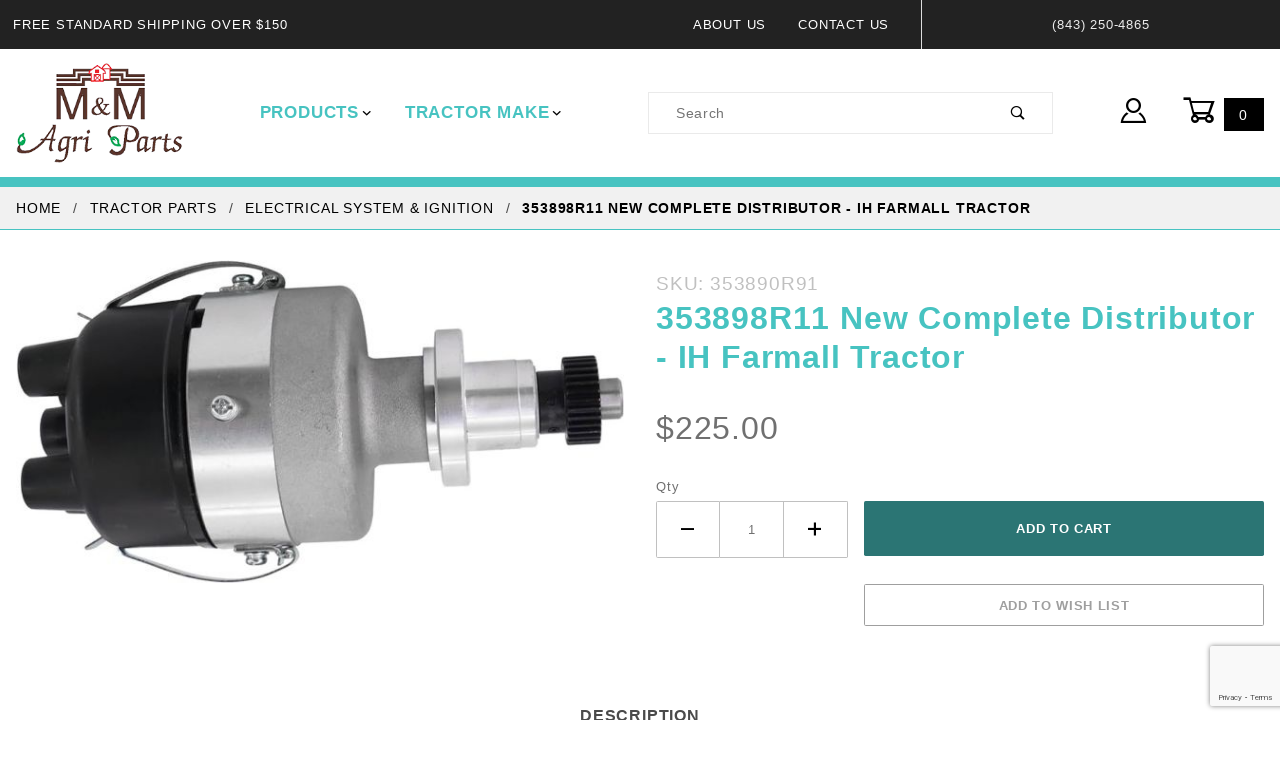

--- FILE ---
content_type: text/html; charset=utf-8
request_url: https://www.mmtractorparts.com/horizontal-distributor.html
body_size: 10640
content:
<!DOCTYPE html><html lang="en" class="no-js" xmlns:fb="http://ogp.me/ns/fb#"><script>window.addEventListener('DOMContentLoaded', function () {sessionStorage.setItem('continue_url', 'https://www.mmtractorparts.com/horizontal-distributor.html');});</script><head><meta charset="utf-8"><meta http-equiv="X-UA-Compatible" content="IE=edge"><meta name="viewport" content="width=device-width, initial-scale=1"><base href="https://www.mmtractorparts.com/mm5/"><title>MMTractorParts.com: 353898R11 New Complete Distributor - IH Farmall Tractor</title><link rel="preconnect" crossorigin href="//www.google-analytics.com" data-resource-group="css_list" data-resource-code="preconnect-google-analytics" /><link rel="preconnect" crossorigin href="https://fonts.gstatic.com" data-resource-group="css_list" data-resource-code="preconnect-google-fonts" /><link rel="stylesheet" href="https://fonts.googleapis.com/css?family=Poppins:400,500,700&amp;display=optional" data-resource-group="css_list" data-resource-code="google-fonts" /><link type="text/css" media="all" rel="stylesheet" href="https://www.mmtractorparts.com/mm5/json.mvc?Store_Code=mmtract&amp;Function=CSSResource_Output&amp;CSSCombinedResource_Code=stylesheet&T=b22d9a4f" data-resource-group="css_list" data-resource-code="stylesheet" /><link type="text/css" media="all" rel="stylesheet" href="css/00000001/combofacets.css?T=8d7f2c98" data-resource-group="css_list" data-resource-code="combofacets" /><script type="text/javascript">
var MMThemeBreakpoints =
[
{
"code":	"mobile",
"name":	"Mobile",
"start":	{
"unit": "px",
"value": ""
}
,
"end":	{
"unit": "em",
"value": "39.999"
}
}
,{
"code":	"tablet",
"name":	"Tablet",
"start":	{
"unit": "px",
"value": ""
}
,
"end":	{
"unit": "em",
"value": "59.999"
}
}
];
</script>
<script type="text/javascript">
var json_url = "https:\/\/www.mmtractorparts.com\/mm5\/json.mvc\u003F";
var json_nosessionurl = "https:\/\/www.mmtractorparts.com\/mm5\/json.mvc\u003F";
var Store_Code = "mmtract";
</script>
<script type="text/javascript" src="https://www.mmtractorparts.com/mm5/clientside.mvc?T=413d9f89&amp;Module_Code=paypalcp&amp;Filename=runtime.js" integrity="sha512-A6/Hrcz8/r8OYVd2LYO313hk0S6tB5l/XeeOIIsdTxBuJqhAXWVVYIyDEomW+X+c75UgL0HeRe1C+MA3wdZSUw==" crossorigin="anonymous" async defer></script>
<script src="https://www.paypal.com/sdk/js?client-id=AcCNNzIa9VV_d1q2jFf4pNN33IIecvECC34nYq0EJIGN9EonWCRQD5JkXT_EDm6rOSCvnRE9g6JOGZXc&amp;merchant-id=N2ST28TQNTWDS&amp;currency=USD&amp;components=buttons,messages" data-partner-attribution-id="Miva_PCP"></script>
<script type="text/javascript" src="https://www.mmtractorparts.com/mm5/clientside.mvc?T=413d9f89&amp;Module_Code=cmp-cssui-searchfield&amp;Filename=runtime.js" integrity="sha512-GT3fQyjPOh3ZvhBeXjc3+okpwb4DpByCirgPrWz6TaihplxQROYh7ilw9bj4wu+hbLgToqAFQuw3SCRJjmGcGQ==" crossorigin="anonymous" async defer></script>
<script type="text/javascript">
var MMSearchField_Search_URL_sep = "https:\/\/www.mmtractorparts.com\/search.html\u003FSearch=";
(function( obj, eventType, fn )
{
if ( obj.addEventListener )
{
obj.addEventListener( eventType, fn, false );
}
else if ( obj.attachEvent )
{
obj.attachEvent( 'on' + eventType, fn );
}
})( window, 'mmsearchfield_override', function()
{
MMSearchField.prototype.onMenuAppendHeader = function () {return null;};MMSearchField.prototype.onMenuAppendItem = function (data) {var span;span = newElement('span', {'class': 'x-search-preview__entry'}, null, null);span.innerHTML = data;return span;};MMSearchField.prototype.onMenuAppendStoreSearch = function (search_value) {var item;item = newElement('div', {'class': 'x-search-preview__search-all'}, null, null);item.element_text = newTextNode('Search store for product "' + search_value + '"', item);return item;};MMSearchField.prototype.onFocus = function () {this.element_menu.classList.toggle('x-search-preview--open');};MMSearchField.prototype.onBlur = function () {this.element_menu.classList.toggle('x-search-preview--open');};
} );
</script>
<script type="text/javascript" src="https://www.mmtractorparts.com/mm5/clientside.mvc?T=413d9f89&amp;Filename=runtime_ui.js" integrity="sha512-ZIZBhU8Ftvfk9pHoUdkXEXY8RZppw5nTJnFsMqX+3ViPliSA/Y5WRa+eK3vIHZQfqf3R/SXEVS1DJTjmKgVOOw==" crossorigin="anonymous" async defer></script><script type="text/javascript" src="https://www.mmtractorparts.com/mm5/clientside.mvc?T=413d9f89&amp;Filename=ajax.js" integrity="sha512-hBYAAq3Edaymi0ELd4oY1JQXKed1b6ng0Ix9vNMtHrWb3FO0tDeoQ95Y/KM5z3XmxcibnvbVujqgLQn/gKBRhA==" crossorigin="anonymous" async defer></script><link rel="canonical" href="https://www.mmtractorparts.com/horizontal-distributor.html" itemprop="url"><link type="text/css" media="all" rel="stylesheet" integrity="sha256-lWOXBr8vqpiy3pliCN1FmPIYkHdcr8Y0nc2BRMranrA= sha384-0K5gx4GPe3B0+RaqthenpKbJBAscHbhUuTd+ZmjJoHkRs98Ms3Pm2S4BvJqkmBdh sha512-wrhf+QxqNNvI+O73Y1XxplLd/Bt2GG2kDlyCGfeByKkupyZlAKZKAHXE2TM9/awtFar6eWl+W9hNO6Mz2QrA6Q==" crossorigin="anonymous" href="https://www.mmtractorparts.com/mm5/json.mvc?Store_Code=mmtract&amp;Function=CSSResource_Output&amp;CSSResource_Code=mm-theme-styles&T=9e1da947" data-resource-group="modules" data-resource-code="mm-theme-styles" /><script type="text/javascript" data-resource-group="modules" data-resource-code="recaptcha_v3">
(() =>
{
var script;
script	= document.createElement( 'script' );
script.src	= 'https://www.google.com/recaptcha/api.js?render=6Lem5YoqAAAAAMQdERIt9VYz101yht7ol53GZl4W';
document.documentElement.appendChild( script );
} )();
document.addEventListener( 'DOMContentLoaded', () =>
{
var form, element, elements, form_lookup;
form_lookup = new Array();
elements = document.querySelectorAll( 'form input\u005Bname\u003D\"Action\"\u005D\u005Bvalue\u003D\"AUTH\"\u005D, form \u005Bname\u003D\"Action\"\u005D\u005Bvalue\u003D\"ORDR,SHIP,CTAX,AUTH\"\u005D' )
for ( element of elements )
{
if ( element instanceof HTMLFormElement )	form = element;
else if ( element.form instanceof HTMLFormElement )	form = element.form;
else
{
form = null;
while ( element )
{
if ( element instanceof HTMLFormElement )
{
form = element;
break;
}
element = element.parentNode;
}
}
if ( form && ( form_lookup.indexOf( form ) === -1 ) )
{
form_lookup.push( form );
new Miva_reCAPTCHAv3_FormSubmitListener( form, 'payment_authorization' );
}
}
elements = document.querySelectorAll( 'form input\u005Bname\u003D\"Action\"\u005D\u005Bvalue\u003D\"EMPW\"\u005D' )
for ( element of elements )
{
if ( element instanceof HTMLFormElement )	form = element;
else if ( element.form instanceof HTMLFormElement )	form = element.form;
else
{
form = null;
while ( element )
{
if ( element instanceof HTMLFormElement )
{
form = element;
break;
}
element = element.parentNode;
}
}
if ( form && ( form_lookup.indexOf( form ) === -1 ) )
{
form_lookup.push( form );
new Miva_reCAPTCHAv3_FormSubmitListener( form, 'customer_forgot_password' );
}
}
elements = document.querySelectorAll( 'form input\u005Bname\u003D\"Action\"\u005D\u005Bvalue\u003D\"AFPW\"\u005D' )
for ( element of elements )
{
if ( element instanceof HTMLFormElement )	form = element;
else if ( element.form instanceof HTMLFormElement )	form = element.form;
else
{
form = null;
while ( element )
{
if ( element instanceof HTMLFormElement )
{
form = element;
break;
}
element = element.parentNode;
}
}
if ( form && ( form_lookup.indexOf( form ) === -1 ) )
{
form_lookup.push( form );
new Miva_reCAPTCHAv3_FormSubmitListener( form, 'affiliate_forgot_password' );
}
}
elements = document.querySelectorAll( 'form input\u005Bname\u003D\"Action\"\u005D\u005Bvalue\u003D\"CSTR\"\u005D' )
for ( element of elements )
{
if ( element instanceof HTMLFormElement )	form = element;
else if ( element.form instanceof HTMLFormElement )	form = element.form;
else
{
form = null;
while ( element )
{
if ( element instanceof HTMLFormElement )
{
form = element;
break;
}
element = element.parentNode;
}
}
if ( form && ( form_lookup.indexOf( form ) === -1 ) )
{
form_lookup.push( form );
new Miva_reCAPTCHAv3_FormSubmitListener( form, 'customer_reset_password' );
}
}
elements = document.querySelectorAll( 'form input\u005Bname\u003D\"Action\"\u005D\u005Bvalue\u003D\"AFFR\"\u005D' )
for ( element of elements )
{
if ( element instanceof HTMLFormElement )	form = element;
else if ( element.form instanceof HTMLFormElement )	form = element.form;
else
{
form = null;
while ( element )
{
if ( element instanceof HTMLFormElement )
{
form = element;
break;
}
element = element.parentNode;
}
}
if ( form && ( form_lookup.indexOf( form ) === -1 ) )
{
form_lookup.push( form );
new Miva_reCAPTCHAv3_FormSubmitListener( form, 'affiliate_reset_password' );
}
}
elements = document.querySelectorAll( 'form input\u005Bname\u003D\"Action\"\u005D\u005Bvalue\u003D\"LOGN\"\u005D, form input\u005Bname\u003D\"Action\"\u005D\u005Bvalue\u005E\u003D\"LOGN,\"\u005D' )
for ( element of elements )
{
if ( element instanceof HTMLFormElement )	form = element;
else if ( element.form instanceof HTMLFormElement )	form = element.form;
else
{
form = null;
while ( element )
{
if ( element instanceof HTMLFormElement )
{
form = element;
break;
}
element = element.parentNode;
}
}
if ( form && ( form_lookup.indexOf( form ) === -1 ) )
{
form_lookup.push( form );
new Miva_reCAPTCHAv3_FormSubmitListener( form, 'customer_login' );
}
}
} );
class Miva_reCAPTCHAv3_FormSubmitListener
{
#form;
#submitting;
#event_submit;
#original_submit;
#recaptcha_action;
#event_fallback_submit;
constructor( form, recaptcha_action )
{
this.#form	= form;
this.#submitting	= false;
this.#original_submit	= form.submit;
this.#recaptcha_action	= recaptcha_action;
this.#event_fallback_submit	= () => { this.#form.submit(); };
this.#event_submit	= ( e ) =>
{
e.stopImmediatePropagation();
e.preventDefault();
//
// Trigger overwritten submit to build reCAPTCHAv3 response, where the original
// form submit will be restored in the callback and the "submit" listener removed.
//
this.#form.submit();
}
this.#form.submit	= () =>
{
if ( this.#submitting )
{
return;
}
this.#submitting = true;
Miva_reCAPTCHAv3_Submit( this.#recaptcha_action, ( token ) =>
{
var input_response;
this.#submitting	= false;
input_response	= document.createElement( 'input' );
input_response.type	= 'hidden';
input_response.name	= 'reCAPTCHAv3_Response';
input_response.value	= token;
this.#form.submit	= this.#original_submit;
this.#form.removeEventListener( 'submit', this.#event_submit, { capture: true } );
this.#form.appendChild( input_response );
if ( this.#form.requestSubmit )
{
this.#form.requestSubmit();
}
else
{
this.#form.addEventListener( 'submit', this.#event_fallback_submit );
this.#form.dispatchEvent( new Event( 'submit', { bubbles: true, cancelable: true } ) );
this.#form.removeEventListener( 'submit', this.#event_fallback_submit );
}
} );
};
this.#form.addEventListener( 'submit', this.#event_submit, { capture: true } );
}
}
function Miva_reCAPTCHAv3_Submit( recaptcha_action, callback )
{
try
{
grecaptcha.ready( () => {
try
{
grecaptcha.execute( '6Lem5YoqAAAAAMQdERIt9VYz101yht7ol53GZl4W', { action: recaptcha_action } ).then( ( token ) => {
callback( token );
} );
}
catch ( e )
{
setTimeout( () => callback( 'recaptcha failed' ) );
}
} );
}
catch ( e )
{
setTimeout( () => callback( 'recaptcha failed' ) );
}
}
</script><link type="text/css" media="all" rel="stylesheet" href="themes/shadows/ui/css/custom.css?T=a626d7b2" data-resource-group="head_tag" data-resource-code="z-aarc-style" /><script type="text/javascript" async defer src="scripts/00000001/runtime_combofacets.js?T=bca8c736" data-resource-group="head_tag" data-resource-code="runtimecombofacets"></script><script type="text/javascript" async="async" src="https://platform-api.sharethis.com/js/sharethis.js#property=5f7f60df182ae700120f9af4&amp;product=sop" data-resource-group="head_tag" data-resource-code="sharing"></script><script type="text/javascript" src="https://www.mmtractorparts.com/mm5/clientside.mvc?T=413d9f89&amp;Filename=runtime.js" integrity="sha512-EiU7WIxWkagpQnQdiP517qf12PSFAddgl4rw2GQi8wZOt6BLZjZIAiX4R53VP0ePnkTricjSB7Edt1Bef74vyg==" crossorigin="anonymous" async defer></script><script type="text/javascript" src="https://www.mmtractorparts.com/mm5/clientside.mvc?T=413d9f89&amp;Filename=MivaEvents.js" integrity="sha512-bmgSupmJLB7km5aCuKy2K7B8M09MkqICKWkc+0w/Oex2AJv3EIoOyNPx3f/zwF0PZTuNVaN9ZFTvRsCdiz9XRA==" crossorigin="anonymous" async defer></script><script type="text/javascript" src="https://www.mmtractorparts.com/mm5/clientside.mvc?T=413d9f89&amp;Filename=AttributeMachine.js" integrity="sha512-e2qSTe38L8wIQn4VVmCXg72J5IKMG11e3c1u423hqfBc6VT0zY/aG1c//K/UjMA6o0xmTAyxRmPOfEUlOFFddQ==" crossorigin="anonymous" async defer></script>
<script type="text/javascript">
(function( obj, eventType, fn )
{
if ( obj.addEventListener )
{
obj.addEventListener( eventType, fn, false );
}
else if ( obj.attachEvent )
{
obj.attachEvent( 'on' + eventType, fn );
}
})( window, 'attributemachine_override', function()
{
AttributeMachine.prototype.Generate_Discount = function (discount) {var discount_div;discount_div = document.createElement('div');discount_div.innerHTML = discount.descrip + ': ' + discount.formatted_discount;return discount_div;};AttributeMachine.prototype.Generate_Swatch = function (product_code, attribute, option) {var swatch_container = document.querySelector('#swatches');var swatch = document.createElement('li');var img = document.createElement('img');img.src = option.image;img.setAttribute('alt', option.prompt);img.setAttribute('title', option.prompt);swatch.classList.add('o-list-inline__item');swatch.setAttribute('data-code', option.code);swatch.setAttribute('data-color', option.prompt);swatch.appendChild(img);setTimeout(function () {if (swatch_container) {var swatch_element = swatch_container.querySelector('ul');var swatch_select = document.querySelector('[data-hook="attribute-swatch-select"]');var swatch_selected = swatch_select.options[swatch_select.selectedIndex].text;var swatch_name_element = document.querySelector('[data-hook="attribute-swatch-name"]');var swatchElements = swatch_element.querySelectorAll('li');swatch_element.removeAttribute('style');swatch_element.classList.add('o-list-inline');/*** Adds the selected swatch name to the label.*/swatch_name_element.textContent = swatch_selected;/*** Adds an active class to the selected swatch.*/swatchElements.forEach(function (swatchElement) {var swatchColor = swatchElement.getAttribute('data-code');var swatchImage = swatchElement.querySelector('img');if (swatchColor === swatch_select.options[swatch_select.selectedIndex].value) {swatchImage.classList.add('x-product-layout-purchase__swatches--active');}});}}, 0);return swatch;};AttributeMachine.prototype.Swatch_Click = function(input, attribute, option) {var swatch_name_element = document.querySelector('[data-hook="attribute-swatch-name"]');var i;for (i = 0; i < input.select.options.length; i++) {if (input.select.options[i].value === option.code) {input.select.selectedIndex = i;}}if (attribute.inventory) {this.Attribute_Changed(input);}swatch_name_element.innerHTML = option.prompt;};
} );
</script>
<script type="text/javascript" src="https://www.mmtractorparts.com/mm5/clientside.mvc?T=413d9f89&amp;Filename=ImageMachine.js" integrity="sha512-luSn6atUPOw8U8HPV927zNVkcbbDcvbAlaSh/MEWznSCrOzPC2iQVeXSwLabEEn43FBmR6lKN0jhsWKmJR4n1Q==" crossorigin="anonymous" async defer></script>
<script type="text/javascript">
(function( obj, eventType, fn )
{
if ( obj.addEventListener )
{
obj.addEventListener( eventType, fn, false );
}
else if ( obj.attachEvent )
{
obj.attachEvent( 'on' + eventType, fn );
}
})( window, 'imagemachine_override', function()
{
ImageMachine.prototype.ImageMachine_Generate_Thumbnail = function (thumbnail_image, main_image, closeup_image, type_code) {var thumbnail,img;thumbnail = document.createElement('li');thumbnail.classList.add('o-layout__item');thumbnail.classList.add('x-product-layout-images__thumbnail-image');if (typeof( thumbnail_image ) === 'string' && thumbnail_image.length > 0) {img = document.createElement('img');img.src = thumbnail_image;img.setAttribute('alt', '353898R11 New Complete Distributor - IH Farmall Tractor');img.setAttribute('title', '353898R11 New Complete Distributor - IH Farmall Tractor');thumbnail.appendChild(img);}return thumbnail;};/*** This disables the default Miva image zoom functionality.*/ImageMachine.prototype.Closeup_Open = function () {return false;}
} );
</script>
<meta property="og:title" content="353898R11 New Complete Distributor - IH Farmall Tractor"><meta property="og:type" content="product"><meta property="og:image" content="https://www.mmtractorparts.com/mm5/graphics/00000001/3/R6332.jpg"><meta property="og:url" content="https://www.mmtractorparts.com/horizontal-distributor.html"><meta property="og:site_name" content="MMTractorParts.com"><meta property="og:description" content="Check out the deal on 353898R11 New Complete Distributor - IH Farmall Tractor at MMTractorParts.com"><meta property="og:locale" content="en_US"><meta name="twitter:card" content="summary_large_image"><meta name="twitter:site" content="@TWITTER_ACCOUNT"><meta name="twitter:creator" content="@TWITTER_ACCOUNT"><meta name="twitter:url" content="https://www.mmtractorparts.com/horizontal-distributor.html"><meta name="twitter:title" content="353898R11 New Complete Distributor - IH Farmall Tractor"><meta name="twitter:description" content="Check out the deal on 353898R11 New Complete Distributor - IH Farmall Tractor at MMTractorParts.com"><meta name="twitter:image" content="https://www.mmtractorparts.com/mm5/graphics/00000001/3/R6332.jpg"><meta name="twitter:image:alt" content="353898R11 New Complete Distributor - IH Farmall Tractor"></head><body id="js-PROD" class="o-site-wrapper t-page-prod"><div id="mini_basket" class="readytheme-contentsection">
<section class="x-mini-basket" data-hook="mini-basket" data-item-count="0" data-subtotal=""><div class="x-mini-basket__content u-bg-white"><header><div class="x-mini-basket__header"><strong>My Cart: 0 item(s)</strong><button class="c-button u-bg-gray-40 u-icon-cross" data-hook="close-mini-basket"></button></div><hr class="c-keyline"></header><footer class="x-mini-basket__footer"><div class="x-messages x-messages--info">Your Shopping Cart Is Empty</div></footer></div></section>
</div>
<header class="o-wrapper o-wrapper--full o-wrapper--flush t-site-header" data-hook="site-header"><!-- Global site tag (gtag.js) - Google Analytics --><script async src="https://www.googletagmanager.com/gtag/js?id=UA-211778041-1"></script><script>window.dataLayer = window.dataLayer || [];function gtag(){dataLayer.push(arguments);}gtag('js', new Date());gtag('config', 'UA-211778041-1');</script><section class="o-layout u-bg-gray-50 u-color-white t-site-header__top-navigation "><div class="o-layout__item u-width-12 u-width-4--l u-width-7--w u-text-center u-text-left--l"><span id="header_message" class="readytheme-banner">
<span class="u-text-uppercase t-site-header__message">Free Standard Shipping Over $150</span>
</span>
</div><div class="o-layout o-layout--align-center o-layout__item u-text-uppercase u-hidden u-flex--l u-width-8--l u-width-5--w t-site-header__links"><div class="o-layout__item"><div class="x-transfigure-navigation__footer">
<a class="x-transfigure-navigation__footer-link u-color-gray-40" href="https://www.mmtractorparts.com/about-us.html" title="About Us">About Us</a>
<a class="x-transfigure-navigation__footer-link u-color-gray-40" href="https://www.mmtractorparts.com/contact-us.html" title="Contact Us">Contact Us</a>
</div></div><div class="o-layout__item u-color-gray-10 u-text-center">(843) 250-4865</div></div></section>	<section class="o-wrapper t-site-header__masthead"><div class="o-layout o-layout--align-center"><div class="o-layout__item u-width-2 u-width-1--m u-hidden--l "><button class="c-button c-button--flush c-button--full c-button--hollow u-bg-transparent u-border-none u-color-gray-50 u-font-huge u-icon-menu" data-hook="open-main-menu"></button></div><div class="o-layout__item u-width-8 u-width-10--m u-width-2--l u-width-2--w u-text-center u-text-left--l t-site-header__logo"><a href="https://www.mmtractorparts.com/" title="MMTractorParts.com" rel="nofollow"><img src="graphics/00000001/1/logo_2.png" alt="Shadows ReadyTheme" title="Shadows ReadyTheme"></a></div><div class="o-layout__item u-width-2 u-width-1--m u-hidden--l "><a class="u-icon-cart-empty u-color-gray-50 t-site-header__basket-link--mobile" data-hook="open-mini-basket" href="https://www.mmtractorparts.com/basket-contents.html"><span class="bkg-black u-color-gray-10 u-font-primary t-site-header__basket-link-quantity--mobile" data-hook="mini-basket-count ">0</span></a></div><div class="o-layout__item u-width-12 u-width-4--l u-width-4--w"><nav class="o-layout__item u-width-12 u-text-bold u-text-uppercase c-navigation x-transfigure-navigation " data-hook="transfigure-navigation"><div class="x-transfigure-navigation__wrap" data-layout="horizontal-drop-down"><header class="x-transfigure-navigation__header u-hidden--l c-control-group"><a class="c-button c-button--full c-button--large c-control-group__button u-bg-gray-10 u-color-gray-50 u-text-bold u-text-uppercase" href="https://www.mmtractorparts.com/customer-login.html"><span class="u-icon-user"></span> Sign In or Register</a><button class="c-button u-bg-gray-40 u-color-gray-10 u-icon-cross c-control-group__button" data-hook="close-main-menu"></button></header><div class="x-transfigure-navigation__content"><ul class="c-navigation__row x-transfigure-navigation__row"><li class="c-navigation__list has-child-menu" data-hook="has-drop-down has-child-menu"><a class="c-navigation__link" href="https://www.mmtractorparts.com/tractor-parts.html" target="_self">Products<span class="c-navigation__link-carat"><span class="u-icon-chevron-right"></span></span></a><ul class="c-navigation__row is-hidden"><li class="c-navigation__list u-hidden--l" data-hook="show-previous-menu"><span class="c-navigation__link"><span class="u-icon-chevron-left">&nbsp;</span><span class="o-layout--grow">Main Menu</span></span></li><li class="c-navigation__list "><a class="c-navigation__link" href="https://www.mmtractorparts.com/rear-axle-break.html" target="_self">Brake & Rear Axle</a></li><li class="c-navigation__list "><a class="c-navigation__link" href="https://www.mmtractorparts.com/clutch-transmission-316.html" target="_self">Clutch & Transmission</a></li><li class="c-navigation__list "><a class="c-navigation__link" href="https://www.mmtractorparts.com/cooling-system.html" target="_self">Cooling System</a></li><li class="c-navigation__list "><a class="c-navigation__link" href="https://www.mmtractorparts.com/sheet-metal-decal.html" target="_self">Decals & Sheet Metal</a></li><li class="c-navigation__list "><a class="c-navigation__link" href="https://www.mmtractorparts.com/electrical-system-ignition.html" target="_self">Electrical System & Ignition</a></li><li class="c-navigation__list "><a class="c-navigation__link" href="https://www.mmtractorparts.com/engine-exhaust.html" target="_self">Engine & Exhaust</a></li><li class="c-navigation__list "><a class="c-navigation__link" href="https://www.mmtractorparts.com/front-axle-steering.html" target="_self">Front Axle & Steering</a></li><li class="c-navigation__list "><a class="c-navigation__link" href="https://www.mmtractorparts.com/hydraulics-pto.html" target="_self">Hydraulics</a></li><li class="c-navigation__list "><a class="c-navigation__link" href="https://www.mmtractorparts.com/hitch.html" target="_self">Hitch</a></li><li class="c-navigation__list "><a class="c-navigation__link" href="https://www.mmtractorparts.com/fuel-air.html" target="_self">Fuel & Air</a></li><li class="c-navigation__list "><a class="c-navigation__link" href="https://www.mmtractorparts.com/lights-315.html" target="_self">Lights</a></li><li class="c-navigation__list "><a class="c-navigation__link" href="https://www.mmtractorparts.com/tires-wheels-rims.html" target="_self">Tires & Rims</a></li><li class="c-navigation__list "><a class="c-navigation__link" href="https://www.mmtractorparts.com/carburetor-rebuild.html" target="_self">Carburetor Rebuild</a></li><li class="c-navigation__list u-hidden--l"><a class="c-navigation__link" href="https://www.mmtractorparts.com/tractor-parts.html" target="_self">View All Products</a></li></ul></li><li class="c-navigation__list has-child-menu" data-hook="has-drop-down has-child-menu"><a class="c-navigation__link" href="https://www.mmtractorparts.com/tractor-make.html" target="_self">Tractor Make<span class="c-navigation__link-carat"><span class="u-icon-chevron-right"></span></span></a><ul class="c-navigation__row is-hidden"><li class="c-navigation__list u-hidden--l" data-hook="show-previous-menu"><span class="c-navigation__link"><span class="u-icon-chevron-left">&nbsp;</span><span class="o-layout--grow">Main Menu</span></span></li><li class="c-navigation__list "><a class="c-navigation__link" href="https://www.mmtractorparts.com/allis-chalmers.html" target="_self">Allis Chalmers</a></li><li class="c-navigation__list "><a class="c-navigation__link" href="https://www.mmtractorparts.com/case.html" target="_self">Case</a></li><li class="c-navigation__list "><a class="c-navigation__link" href="https://www.mmtractorparts.com/ford-new-holland.html" target="_self">Ford/New Holland/Fordson</a></li><li class="c-navigation__list "><a class="c-navigation__link" href="https://www.mmtractorparts.com/ih-farmall.html" target="_self">IH Farmall / McCormick</a></li><li class="c-navigation__list "><a class="c-navigation__link" href="https://www.mmtractorparts.com/john-deere.html" target="_self">John Deere</a></li><li class="c-navigation__list "><a class="c-navigation__link" href="https://www.mmtractorparts.com/kubota.html" target="_self">Kubota</a></li><li class="c-navigation__list "><a class="c-navigation__link" href="https://www.mmtractorparts.com/massey-ferguson.html" target="_self">Massey Ferguson / Massey Harris</a></li><li class="c-navigation__list "><a class="c-navigation__link" href="https://www.mmtractorparts.com/oliver.html" target="_self">Minneapolis Moline / Oliver White</a></li><li class="c-navigation__list "><a class="c-navigation__link" href="https://www.mmtractorparts.com/other.html" target="_self">Other</a></li><li class="c-navigation__list "><a class="c-navigation__link" href="https://www.mmtractorparts.com/carburetor-rebuild.html" target="_self">Carburetor Rebuild</a></li><li class="c-navigation__list u-hidden--l"><a class="c-navigation__link" href="https://www.mmtractorparts.com/tractor-make.html" target="_self">View All Tractor Make</a></li></ul></li><li class="c-navigation__list u-hidden--l u-text-left"><div class="x-transfigure-navigation__footer">
<a class="x-transfigure-navigation__footer-link u-color-gray-40" href="https://www.mmtractorparts.com/about-us.html" title="About Us">About Us</a>
<a class="x-transfigure-navigation__footer-link u-color-gray-40" href="https://www.mmtractorparts.com/contact-us.html" title="Contact Us">Contact Us</a>
</div></li></ul></div></div></nav></div><div class="o-layout__item u-width-12 u-width-4--l u-width-4--w " itemscope itemtype="http://schema.org/WebSite"><meta itemprop="url" content="//www.mmtractorparts.com/"/><form class="t-site-header__search-form" method="post" action="https://www.mmtractorparts.com/search.html" itemprop="potentialAction" itemscope itemtype="http://schema.org/SearchAction"><fieldset><legend>Product Search</legend><ul class="c-form-list"><li class="c-form-list__item c-form-list__item--full c-control-group u-flex"><meta itemprop="target" content="https://www.mmtractorparts.com/search.html?q={Search}"/><input class="c-form-input c-control-group__field u-bg-transparent u-border-none" data-mm_searchfield="Yes" data-mm_searchfield_id="x-search-preview" type="search" name="Search" value="" placeholder="Search" autocomplete="off" required itemprop="query-input"><button class="c-button c-button--large c-control-group__button u-bg-transparent u-color-gray-50 u-icon-search u-border-none" type="submit"></button></li></ul></fieldset><span class="x-search-preview" data-mm_searchfield_menu="Yes" data-mm_searchfield_id="x-search-preview"></span></form></div><div class="o-layout__item u-hidden u-flex--l u-width-2--l u-width-2--w t-site-header__masthead-links "><a class="u-color-gray-50 u-text-uppercase" data-hook="show-related" data-target="global-account" href="https://www.mmtractorparts.com/customer-login.html"><span class="u-icon-user u-color-gray-40"></span></a><a class="u-color-white u-text-uppercase t-site-header__basket-link" data-hook="open-mini-basket" href="https://www.mmtractorparts.com/basket-contents.html"><span class="u-icon-cart-empty" data-hook="open-mini-basket"></span><span class="bkg-black u-color-white t-site-header__basket-link-quantity" data-hook="open-mini-basket mini-basket-count">0</span></a></div><div class="u-over-everything t-global-account" data-hook="global-account"><form class="t-global-account__form" method="post" action="https://www.mmtractorparts.com/horizontal-distributor.html" autocomplete="off"><fieldset><legend>Global Account Log In</legend><input type="hidden" name="Action" value="NLOG" /><input type="hidden" name="Category_Code" value="electrical-system-ignition" /><input type="hidden" name="Product_Code" value="353890R91" /><input type="hidden" name="Search" value="" /><input type="hidden" name="Per_Page" value="" /><input type="hidden" name="Sort_By" value="disp_order" /><ul class="c-form-list"><li class="c-form-list__item c-form-list__item--full"><label class="u-hide-visually">Email Adress</label><input class="c-form-input c-form-input--large" type="email" name="Customer_LoginEmail" value="" autocomplete="email" placeholder="Email" required></li><li class="c-form-list__item c-form-list__item--full"><label class="u-hide-visually">Password</label><input class="c-form-input c-form-input--large" type="password" name="Customer_Password" autocomplete="current-password" placeholder="Password"></li><li class="c-form-list__item c-form-list__item--full"><input class="c-button c-button--full c-button--huge bkg-secondary u-color-white u-text-bold u-text-uppercase" type="submit" value="Sign In"></li><li class="c-form-list__item c-form-list__item--full"><a class="c-button c-button--full c-button--hollow c-button--huge u-bg-white u-color-gray-50 u-text-bold u-text-uppercase" href="https://www.mmtractorparts.com/customer-login.html">Register</a></li><li class="c-form-list__item c-form-list__item--full u-text-center"><a class="u-color-gray-30 u-text-bold u-font-small u-text-uppercase" href="https://www.mmtractorparts.com/forgot-password.html">Forgot Password?</a></li></ul></fieldset></form></div><div class="o-layout__item u-width-12 u-width-8--l u-width-7--w u-hidden "><br class="u-hidden--m"><span class="c-heading-echo u-block u-text-bold u-text-center u-text-right--l u-text-uppercase u-color-gray-20"><span class="u-icon-secure"></span> Secure Checkout</span></div></div></section></header><!-- end t-site-header --><nav class="x-collapsing-breadcrumbs t-breadcrumbs" data-hook="collapsing-breadcrumbs"><ul class="o-list-inline x-collapsing-breadcrumbs__group u-hidden" data-hook="collapsing-breadcrumbs__group"></ul><ul class="o-list-inline x-collapsing-breadcrumbs__list" data-hook="collapsing-breadcrumbs__list" itemscope itemtype="http://schema.org/BreadcrumbList"><li class="o-list-inline__item u-hidden" data-hook="collapsing-breadcrumbs__trigger-area"><button class="c-button c-button--hollow u-border-none u-color-black u-bg-transparent x-collapsing-breadcrumbs__button" data-hook="collapsing-breadcrumbs__button">&hellip;</button></li><li class="o-list-inline__item" data-hook="collapsing-breadcrumbs__item" itemprop="itemListElement" itemscope itemtype="http://schema.org/ListItem"><a class="u-color-black" href="https://www.mmtractorparts.com/" title="Home" itemprop="item"><span itemprop="name">Home</span></a><meta itemprop="position" content="1" /></li><li class="o-list-inline__item" data-hook="collapsing-breadcrumbs__item" itemprop="itemListElement" itemscope itemtype="http://schema.org/ListItem"><a class="u-color-black" href="https://www.mmtractorparts.com/tractor-parts.html" title="Tractor Parts" itemprop="item"><span itemprop="name">Tractor Parts</span></a><meta itemprop="position" content="2" /></li><li class="o-list-inline__item" data-hook="collapsing-breadcrumbs__item" itemprop="itemListElement" itemscope itemtype="http://schema.org/ListItem"><a class="u-color-black" href="https://www.mmtractorparts.com/electrical-system-ignition.html" title="Electrical System & Ignition" itemprop="item"><span itemprop="name">Electrical System & Ignition</span></a><meta itemprop="position" content="3" /></li><li class="o-list-inline__item u-text-bold" data-hook="collapsing-breadcrumbs__item" itemprop="itemListElement" itemscope itemtype="http://schema.org/ListItem"><a class="u-color-black" href="https://www.mmtractorparts.com/horizontal-distributor.html" title="353898R11 New Complete Distributor - IH Farmall Tractor" itemprop="item"><span itemprop="name">353898R11 New Complete Distributor - IH Farmall Tractor</span></a><meta itemprop="position" content="4" /></li></ul></nav><!-- end .x-collapsing-breadcrumbs --><main class="o-wrapper t-main-content-element"><section class="o-layout"><div class="o-layout__item"></div></section><section class="o-layout"><div class="o-layout__item"></div></section><!-- Start: Google Rich Snippets --><div itemscope itemtype="http://schema.org/Product"><meta itemprop="mpn" content="107296C91 &#40;R6332 IHS1716&#41;" /><meta itemprop="sku" content="107296C91 &#40;R6332 IHS1716&#41;" /><meta itemprop="name" content="353898R11 New Complete Distributor - IH Farmall Tractor" /><meta itemprop="image" content="https://www.mmtractorparts.com/mm5/graphics/00000001/3/R6332.jpg" /><meta itemprop="category" content="Electrical System &amp; Ignition" /><meta itemprop="description" content="New Complete Distributor - IH Horizontal DistributorIH Farmall Tractor A, A1, AV, AV-1, B, BN, C, Cub, Cub Loboy, H, HV, M, MTA, MTAV, MV, O4, O6, OS4, OS6, Super A, Super AV, Super C, Super H, Super HV, Super M, Super MTA, Super MV, Super W4, Super W6, W4, W400, W450, W6, W6TA, 100, 130, 140, 154, 184, 185, 200, 230, 240, 300, 330, 340, 350, 400, 404, 424, 444, 450, 504, I4, I6, 2404, 2424, 2444, 2504, 3444, 3514IH Combine 105, 203, 64, 76, 91, 93&amp;nbsp;IH Crawler: 500, T4, T340, T5, T6IH Windrower: 163, 275, 375, 161, 201Baler: 56T, 56W, 57T, 57W107296C91, 107299C91, 107302C91, 107304C91, 353890R91, 353898R11, 354900R91, 357935R91, 362473R91, 362722R91, 364653R91, 364696R92, 366928R91, 372712R91, 380622R91Distributor Housing Casting Number: 353898R11, 354900R91, 357935R91, 362473R91, 362722R91, 364653R91, 364696R92, 366928R91, 372712R91, 380622R91This Distributor can be used to replace most models listed with Magneto - you will require a conversion kit with this DistributorIf Magneto to Distributor Conversion Kit is required / needed - Please check with us as we may be able to offer the Kit.Does not fit W9 series, or gas over diesel engines.24 Degrees total advance - Clockwise rotation - 32 Tooth drive gear" /><meta itemprop="brand" content="MMTractorParts.com" /><div itemprop="offers" itemscope itemtype="http://schema.org/Offer"><meta itemprop="url" content="https://www.mmtractorparts.com/horizontal-distributor.html" /><meta itemprop="sku" content="107296C91 &#40;R6332 IHS1716&#41;" /><section class="o-layout o-layout--wide u-grids-1 u-grids-2--m x-product-layout"><figure class="o-layout__item u-text-center x-product-layout-images"><a data-mini-modal data-mini-modal-type="inline" href="#closeup_image" title="353898R11 New Complete Distributor - IH Farmall Tractor"><img id="main_image" class="x-product-layout-images__image" src="graphics/en-US/cssui/blank.gif" alt="353898R11 New Complete Distributor - IH Farmall Tractor" title="353898R11 New Complete Distributor - IH Farmall Tractor"></a><ul id="thumbnails" class="o-layout u-grids-3 u-grids-6--m o-layout--justify-center x-product-layout-images__thumbnail-list"></ul><img id="closeup_image" class="u-hide-visually" src="graphics/en-US/cssui/blank.gif" alt="353898R11 New Complete Distributor - IH Farmall Tractor" title="353898R11 New Complete Distributor - IH Farmall Tractor"><span id="closeup_close" class="u-hidden"><span id="closeup_div" class="u-hide-visually"></span></span><script type="text/javascript">
(function( obj, eventType, fn )
{
if ( obj.addEventListener )
{
obj.addEventListener( eventType, fn, false );
}
else if ( obj.attachEvent )
{
obj.attachEvent( 'on' + eventType, fn );
}
})( window, 'imagemachine_initialize', function()
{
var image_data4289 = [
{
"type_code":	"main",
"image_data":
[
"graphics\/00000001\/3\/R6332_640x340.jpg",
"",
"graphics\/00000001\/3\/R6332.jpg"
]
}
]
var im4289 = new ImageMachine( '353890R91', 0, 'main_image', 'thumbnails', 'closeup_div', 'closeup_image', 'closeup_close', '', 'B', 640, 640, 1, 'B', 960, 960, 1, 80, 80, 1, '' );
im4289.oninitialize( image_data4289 );
});
</script>
</figure><!-- end .x-product-layout-images --><form class="o-layout__item x-product-layout-purchase" data-hook="purchase" action="https://www.mmtractorparts.com/basket-contents.html" method="post" name="add"><input type="hidden" name="Old_Screen" value="PROD" /><input type="hidden" name="Old_Search" value="" /><input type="hidden" name="Action" value="ADPR" /><input type="hidden" name="Product_Code" value="353890R91" /><input type="hidden" name="Category_Code" value="electrical-system-ignition" /><input type="hidden" name="Offset" value="" /><input type="hidden" name="AllOffset" value="" /><input type="hidden" name="CatListingOffset" value="" /><input type="hidden" name="RelatedOffset" value="" /><input type="hidden" name="SearchOffset" value="" /><legend>Purchase 353898R11 New Complete Distributor - IH Farmall Tractor</legend><ul class="c-form-list"><li class="c-form-list__item c-form-list__item--full"><h1 class="c-heading-delta u-text-bold x-product-layout-purchase__name"><span class="u-color-gray-20 c-heading--subheading x-product-layout-purchase__sku">SKU: 353890R91</span><br><span itemprop="name">353898R11 New Complete Distributor - IH Farmall Tractor</span></h1></li><li class="c-form-list__item c-form-list__item--full"><p class="u-flex x-product-layout-purchase__pricing u-color-gray-40"><span class="c-heading-delta x-product-layout-purchase__pricing-current"><span id="price-value" itemprop="price" content="225">$225.00</span></span></p><div id="product-discounts" class="x-product-layout-purchase__product-discounts u-font-small"></div></li><li class="o-layout c-form-list__item u-grids-1 u-grids-2--m x-product-layout-purchase__options u-color-gray-40"><input data-hook="product-attribute__count" type="hidden" name="Product_Attribute_Count" value="0"></li><li class="c-form-list__item c-form-list__item--full x-product-layout-purchase__cta"><div class="x-product-layout-purchase__message" data-hook="purchase-message"></div><div class="o-layout"><div class="o-layout__item u-width-12 u-width-4--m x-product-layout-purchase__options-quantity"><label class="c-form-label u-text-bold u-font-small u-color-gray-40 is-required" for="l-quantity">Qty</label><div class="x-quantify c-control-group t-quantify u-font-small" data-hook="quantify"><button class="c-button c-control-group__button u-bg-white u-color-gray-40 u-icon-subtract" data-action="decrement"></button><input class="c-form-input c-control-group__field u-text-center u-color-gray-40" type="tel" name="Quantity" value="1"><button class="c-button c-control-group__button u-bg-white u-color-gray-40 u-icon-add" data-action="increment"></button></div></div><p class="o-layout__item u-width-12 u-width-8--m"><span class="c-form-label u-font-small">&nbsp;</span><span onclick="document.forms.add.action = 'https:\/\/www.mmtractorparts.com\/basket-contents.html'; document.forms.add.elements.Action.value = 'ADPR';"><input class="c-button c-button--full c-button--huge bkg-dark-blue u-color-white u-text-bold u-font-small u-text-uppercase" data-action="https://www.mmtractorparts.com/basket-contents.html?ajax=1" data-hook="add-to-cart" data-value="Add To Cart" type="submit" value="Add To Cart"></span><br><span class="o-layout" data-mmnodisable="true"><span class="o-layout__item" onclick="document.forms.add.action = 'https:\/\/www.mmtractorparts.com\/wish-list.html'; document.forms.add.elements.Action.value = 'ATWL';"><input class="c-button c-button--full c-button--hollow c-button--large u-bg-white u-color-gray-30 u-text-bold u-font-small u-text-uppercase" type="submit" value="Add to Wish List"></span></span></p></div></li></ul></form></section><section class="o-layout x-product-description"><div class="o-layout__item"><div class="x-flex-tabs o-layout--justify-center"><input id="tab-description" data-flex-tab type="radio" name="flex-tab" checked><label class="x-flex-tabs__tab u-text-uppercase" for="tab-description">Description</label><div class="x-flex-tabs__content" itemprop="description"><div style=""><div style=""><span style="color: rgb(51, 51, 51); font-size: 14px;">New Complete Distributor - IH Horizontal Distributor</span></div><div style=""><span style="color: rgb(51, 51, 51); font-size: 14px;"><br></span></div><div style=""><span style="color: rgb(51, 51, 51); font-size: 14px;">IH Farmall Tractor A, A1, AV, AV-1, B, BN, C, Cub, Cub Loboy, H, HV, M, MTA, MTAV, MV, O4, O6, OS4, OS6, Super A, Super AV, Super C, Super H, Super HV, Super M, Super MTA, Super MV, Super W4, Super W6, W4, W400, W450, W6, W6TA, 100, 130, 140, 154, 184, 185, 200, 230, 240, 300, 330, 340, 350, 400, 404, 424, 444, 450, 504, I4, I6, 2404, 2424, 2444, 2504, 3444, 3514</span></div><div style=""><span style="color: rgb(51, 51, 51); font-size: 14px;"><br></span></div><div style=""><span style="color: rgb(51, 51, 51); font-size: 14px;">IH Combine 105, 203, 64, 76, 91, 93&nbsp;</span></div><div style=""><span style="color: rgb(51, 51, 51); font-size: 14px;">IH Crawler: 500, T4, T340, T5, T6</span></div><div style=""><span style="color: rgb(51, 51, 51); font-size: 14px;">IH Windrower: 163, 275, 375, 161, 201</span></div><div style=""><span style="color: rgb(51, 51, 51); font-size: 14px;">Baler: 56T, 56W, 57T, 57W</span></div><div style=""><span style="color: rgb(51, 51, 51); font-size: 14px;"><br></span></div><div style=""><span style="color: rgb(51, 51, 51); font-size: 14px;">107296C91, 107299C91, 107302C91, 107304C91, 353890R91, 353898R11, 354900R91, 357935R91, 362473R91, 362722R91, 364653R91, 364696R92, 366928R91, 372712R91, 380622R91</span></div><div style=""><span style="color: rgb(51, 51, 51); font-size: 14px;">Distributor Housing Casting Number: 353898R11, 354900R91, 357935R91, 362473R91, 362722R91, 364653R91, 364696R92, 366928R91, 372712R91, 380622R91</span></div><div style=""><span style="color: rgb(51, 51, 51); font-size: 14px;"><br></span></div><div style=""><span style="color: rgb(51, 51, 51); font-size: 14px;">This Distributor can be used to replace most models listed with Magneto - you will require a conversion kit with this Distributor</span></div><div style=""><span style="color: rgb(51, 51, 51); font-size: 14px;">If Magneto to Distributor Conversion Kit is required / needed - Please check with us as we may be able to offer the Kit.</span></div><div style=""><span style="color: rgb(51, 51, 51); font-size: 14px;">Does not fit W9 series, or gas over diesel engines.</span></div><div style=""><span style="color: rgb(51, 51, 51); font-size: 14px;">24 Degrees total advance - Clockwise rotation - 32 Tooth drive gear</span></div></div><div style=""><ul style="list-style: outside none none; margin: 10px 0px; padding: 0px;"><li style="color: rgb(51, 51, 51); font-family: Arial, Helvetica, sans-serif; font-size: 14px; line-height: 18px;"><ul style="list-style: outside none none; margin: 10px 0px; padding: 0px; font-family: Arial, Helvetica, sans-serif; font-size: 14px;"><li style="line-height: 18px; font-family: Arial, Helvetica, sans-serif; font-size: 14px;"><br></li></ul></li></ul></div></div></div></div></section><script>if (typeof am4289 !== 'undefined') {var attrMachCall = am4289;var attrPossible = amPossible4289;}</script><meta itemprop="priceCurrency" content="USD" /><meta itemprop="seller" content="MMTractorParts.com" /><meta itemprop="itemCondition" content="new" /><meta itemprop="price" content="225"/><meta itemprop="availability" content="InStock"/></div></div><!-- End: Google Rich Snippets --><section class="o-layout"><div class="o-layout__item"></div></section><section class="o-layout"><div class="o-layout__item"></div></section></main><!-- end t-site-content --><footer class="o-wrapper o-wrapper--full u-bg-gray-10 t-site-footer"><div class="o-wrapper"><div class="o-layout o-layout--column o-layout--row--m t-site-footer__content"><section class="o-layout__item"><nav class="c-menu c-collapsible-menu">
<input id="footer_categories" class="c-collapsible-menu__trigger" type="checkbox">
<label class="c-collapsible-menu__label u-text-uppercase" for="footer_categories">Category</label>
<h5 class="c-menu__title u-text-uppercase">Category</h5>
<ul class="c-menu__list u-text-uppercase">
<li>
<a class="c-menu__link" href="https://www.mmtractorparts.com/tractor-parts.html" target="_self">Shop Tractor Parts</a>
</li>
<li>
<a class="c-menu__link" href="https://www.mmtractorparts.com/mm5/merchant.mvc?Screen=CTGY&amp;Category_Code=brands" target="_self">Shop By Brand</a>
</li>
</ul>
</nav>
</section><section class="o-layout__item"><nav class="c-menu c-collapsible-menu">
<input id="quick_links" class="c-collapsible-menu__trigger" type="checkbox">
<label class="c-collapsible-menu__label u-text-uppercase" for="quick_links">Quick Links</label>
<h5 class="c-menu__title u-text-uppercase">Quick Links</h5>
<ul class="c-menu__list u-text-uppercase">
<li>
<a class="c-menu__link" href="https://www.mmtractorparts.com/about-us.html" target="_self">About Us</a>
</li>
<li>
<a class="c-menu__link" href="https://www.mmtractorparts.com/contact-us.html" target="_self">Contact Us</a>
</li>
<li>
<a class="c-menu__link" href="https://www.mmtractorparts.com/order-history-list.html" target="_self">Order Status</a>
</li>
<li>
<a class="c-menu__link" href="https://www.mmtractorparts.com/wish-lists.html" target="_self">Wish Lists</a>
</li>
</ul>
</nav>
</section><section class="o-layout__item"><nav class="c-menu c-collapsible-menu t-global-footer-social-links"><input id="social_active" class="c-collapsible-menu__trigger" type="checkbox"><label class="c-collapsible-menu__label u-text-uppercase" for="social_active">Connect With Us</label><h5 class="c-menu__title u-text-uppercase">Connect With Us</h5><ul class="c-menu__list o-list-inline--narrow u-text-uppercase u-width-9--l" itemscope itemtype="http://schema.org/Organization"><link itemprop="url" href="//www.mmtractorparts.com/"><link itemprop="logo" href="graphics/00000001/1/logo_2.png" /><li class="o-list-inline__item"><a class="c-menu__link u-icon-facebook u-color-gray-30" href="https://www.facebook.com/mmagriparts/" title="Facebook" target="_blank" rel="noreferrer" itemprop="sameAs"></a></li></ul></nav></section><section class="o-layout__item"><div id="newsletter_form" class="readytheme-contentsection">
<form class="t-newsletter-form c-collapsible-menu">
<input id="t-newsletter-form" class="c-collapsible-menu__trigger" type="checkbox">
<label class="c-collapsible-menu__label u-text-uppercase" for="t-newsletter-form">Join Our Newsletter</label>
<h5 class="c-menu__title u-text-uppercase">Join Our Newsletter</h5>
<fieldset>
<legend>Join Our Newsletter</legend>
<ul class="c-form-list">
<li class="c-form-list__item c-control-group c-control-group--rounded u-flex">
<input class="c-form-input c-control-group__field u-bg-white u-border-none t-newsletter-form__input" type="email" name="email" value="" placeholder="Enter your email">
<button class="c-button c-control-group__button u-bg-white u-color-black u-icon-arrow-right u-border-none"></button>
</li>
</ul>
</fieldset>
</form>
</div>
<h5 class="c-menu__title u-text-uppercase">Safe &amp; Secure</h5><!-- BEGIN SiteSeal --><script language="javascript" src="https://secure.saintcorporation.com/cgi-bin/websaint/asv_seal.js?user=mID133955" type="text/javascript"></script><!-- END SiteSeal --><!-- ShareThis BEGIN --><div class="sharethis-inline-share-buttons"></div><!-- ShareThis END --></section></div><section class="o-layout u-grids-1 u-grids-2--m u-grids-3--l u-text-center--m u-text-uppercase t-site-footer__disclaimer">
<p class="o-layout__item">
<a class="c-menu__link" href="https://www.mmtractorparts.com/privacy.html" target="_self">Privacy Statement</a>
</p>
<p class="o-layout__item">
<a class="c-menu__link" href="https://www.mmtractorparts.com/shipping-return-policy.html" target="_self">Shipping and Return Policies</a>
</p>
<p class="o-layout__item">&copy; 2026 M&M Agri Parts, LLC All Rights Reserved</p>
</section>
<!-- end .site-footer__disclaimer -->
</div><div class="o-wrapper mrg-btm-30"><div class="o-layout"><div class="o-layout__item u-width-12 smaller text-center"><div class="br-20"></div>Brand names, logos and original equipment part numbers are used for identification purposes only and remain the trademarks of their respective owners.</div></div></div></footer><!-- end t-site-footer --><script data-resource-group="footer_js" data-resource-code="settings">theme_path = 'themes/shadows/';(function (mivaJS) {mivaJS.ReadyThemeVersion = '1.0.6';mivaJS.Store_Code = 'mmtract';mivaJS.Product_Code = '353890R91';mivaJS.Category_Code = 'electrical-system-ignition';mivaJS.Customer_Login = '';mivaJS.Page = 'PROD';mivaJS.Screen = 'PROD';}(window.mivaJS || (window.mivaJS = {})));</script><script src="https://www.mmtractorparts.com/mm5/json.mvc?Store_Code=mmtract&amp;Function=JavaScriptResource_Output&amp;JavaScriptCombinedResource_Code=site-scripts&T=71a731e4" data-resource-group="footer_js" data-resource-code="site-scripts"></script><script type="text/javascript" src="themes/shadows/ui/js/jquery.backstretch.min.js?T=6316f5ae" data-resource-group="footer_js" data-resource-code="backstretch"></script><script type="text/javascript" crossorigin="anonymous" src="https://kit.fontawesome.com/eb795cb133.js" data-resource-group="footer_js" data-resource-code="fontawesome"></script><div id="elements-core" class="readytheme-contentsection">
</div>

<script type="text/javascript">
var Product_Code = '353890R91';
var Screen = 'PROD';
</script>

<script>
(function(i,s,o,g,r,a,m){i['GoogleAnalyticsObject']=r;i[r]=i[r]||function(){
(i[r].q=i[r].q||[]).push(arguments)},i[r].l=1*new Date();a=s.createElement(o),
m=s.getElementsByTagName(o)[0];a.async=1;a.src=g;m.parentNode.insertBefore(a,m)
})(window,document,'script','//www.google-analytics.com/analytics.js','ga');

ga('create', '123445', 'auto');
ga('require', 'linkid');



ga( 'send', 'pageview', { 'page':'\/horizontal-distributor.html\u003F' } );


</script></body></html>

--- FILE ---
content_type: text/html; charset=utf-8
request_url: https://www.google.com/recaptcha/api2/anchor?ar=1&k=6Lem5YoqAAAAAMQdERIt9VYz101yht7ol53GZl4W&co=aHR0cHM6Ly93d3cubW10cmFjdG9ycGFydHMuY29tOjQ0Mw..&hl=en&v=N67nZn4AqZkNcbeMu4prBgzg&size=invisible&anchor-ms=20000&execute-ms=30000&cb=9hrji0yd9v9s
body_size: 48766
content:
<!DOCTYPE HTML><html dir="ltr" lang="en"><head><meta http-equiv="Content-Type" content="text/html; charset=UTF-8">
<meta http-equiv="X-UA-Compatible" content="IE=edge">
<title>reCAPTCHA</title>
<style type="text/css">
/* cyrillic-ext */
@font-face {
  font-family: 'Roboto';
  font-style: normal;
  font-weight: 400;
  font-stretch: 100%;
  src: url(//fonts.gstatic.com/s/roboto/v48/KFO7CnqEu92Fr1ME7kSn66aGLdTylUAMa3GUBHMdazTgWw.woff2) format('woff2');
  unicode-range: U+0460-052F, U+1C80-1C8A, U+20B4, U+2DE0-2DFF, U+A640-A69F, U+FE2E-FE2F;
}
/* cyrillic */
@font-face {
  font-family: 'Roboto';
  font-style: normal;
  font-weight: 400;
  font-stretch: 100%;
  src: url(//fonts.gstatic.com/s/roboto/v48/KFO7CnqEu92Fr1ME7kSn66aGLdTylUAMa3iUBHMdazTgWw.woff2) format('woff2');
  unicode-range: U+0301, U+0400-045F, U+0490-0491, U+04B0-04B1, U+2116;
}
/* greek-ext */
@font-face {
  font-family: 'Roboto';
  font-style: normal;
  font-weight: 400;
  font-stretch: 100%;
  src: url(//fonts.gstatic.com/s/roboto/v48/KFO7CnqEu92Fr1ME7kSn66aGLdTylUAMa3CUBHMdazTgWw.woff2) format('woff2');
  unicode-range: U+1F00-1FFF;
}
/* greek */
@font-face {
  font-family: 'Roboto';
  font-style: normal;
  font-weight: 400;
  font-stretch: 100%;
  src: url(//fonts.gstatic.com/s/roboto/v48/KFO7CnqEu92Fr1ME7kSn66aGLdTylUAMa3-UBHMdazTgWw.woff2) format('woff2');
  unicode-range: U+0370-0377, U+037A-037F, U+0384-038A, U+038C, U+038E-03A1, U+03A3-03FF;
}
/* math */
@font-face {
  font-family: 'Roboto';
  font-style: normal;
  font-weight: 400;
  font-stretch: 100%;
  src: url(//fonts.gstatic.com/s/roboto/v48/KFO7CnqEu92Fr1ME7kSn66aGLdTylUAMawCUBHMdazTgWw.woff2) format('woff2');
  unicode-range: U+0302-0303, U+0305, U+0307-0308, U+0310, U+0312, U+0315, U+031A, U+0326-0327, U+032C, U+032F-0330, U+0332-0333, U+0338, U+033A, U+0346, U+034D, U+0391-03A1, U+03A3-03A9, U+03B1-03C9, U+03D1, U+03D5-03D6, U+03F0-03F1, U+03F4-03F5, U+2016-2017, U+2034-2038, U+203C, U+2040, U+2043, U+2047, U+2050, U+2057, U+205F, U+2070-2071, U+2074-208E, U+2090-209C, U+20D0-20DC, U+20E1, U+20E5-20EF, U+2100-2112, U+2114-2115, U+2117-2121, U+2123-214F, U+2190, U+2192, U+2194-21AE, U+21B0-21E5, U+21F1-21F2, U+21F4-2211, U+2213-2214, U+2216-22FF, U+2308-230B, U+2310, U+2319, U+231C-2321, U+2336-237A, U+237C, U+2395, U+239B-23B7, U+23D0, U+23DC-23E1, U+2474-2475, U+25AF, U+25B3, U+25B7, U+25BD, U+25C1, U+25CA, U+25CC, U+25FB, U+266D-266F, U+27C0-27FF, U+2900-2AFF, U+2B0E-2B11, U+2B30-2B4C, U+2BFE, U+3030, U+FF5B, U+FF5D, U+1D400-1D7FF, U+1EE00-1EEFF;
}
/* symbols */
@font-face {
  font-family: 'Roboto';
  font-style: normal;
  font-weight: 400;
  font-stretch: 100%;
  src: url(//fonts.gstatic.com/s/roboto/v48/KFO7CnqEu92Fr1ME7kSn66aGLdTylUAMaxKUBHMdazTgWw.woff2) format('woff2');
  unicode-range: U+0001-000C, U+000E-001F, U+007F-009F, U+20DD-20E0, U+20E2-20E4, U+2150-218F, U+2190, U+2192, U+2194-2199, U+21AF, U+21E6-21F0, U+21F3, U+2218-2219, U+2299, U+22C4-22C6, U+2300-243F, U+2440-244A, U+2460-24FF, U+25A0-27BF, U+2800-28FF, U+2921-2922, U+2981, U+29BF, U+29EB, U+2B00-2BFF, U+4DC0-4DFF, U+FFF9-FFFB, U+10140-1018E, U+10190-1019C, U+101A0, U+101D0-101FD, U+102E0-102FB, U+10E60-10E7E, U+1D2C0-1D2D3, U+1D2E0-1D37F, U+1F000-1F0FF, U+1F100-1F1AD, U+1F1E6-1F1FF, U+1F30D-1F30F, U+1F315, U+1F31C, U+1F31E, U+1F320-1F32C, U+1F336, U+1F378, U+1F37D, U+1F382, U+1F393-1F39F, U+1F3A7-1F3A8, U+1F3AC-1F3AF, U+1F3C2, U+1F3C4-1F3C6, U+1F3CA-1F3CE, U+1F3D4-1F3E0, U+1F3ED, U+1F3F1-1F3F3, U+1F3F5-1F3F7, U+1F408, U+1F415, U+1F41F, U+1F426, U+1F43F, U+1F441-1F442, U+1F444, U+1F446-1F449, U+1F44C-1F44E, U+1F453, U+1F46A, U+1F47D, U+1F4A3, U+1F4B0, U+1F4B3, U+1F4B9, U+1F4BB, U+1F4BF, U+1F4C8-1F4CB, U+1F4D6, U+1F4DA, U+1F4DF, U+1F4E3-1F4E6, U+1F4EA-1F4ED, U+1F4F7, U+1F4F9-1F4FB, U+1F4FD-1F4FE, U+1F503, U+1F507-1F50B, U+1F50D, U+1F512-1F513, U+1F53E-1F54A, U+1F54F-1F5FA, U+1F610, U+1F650-1F67F, U+1F687, U+1F68D, U+1F691, U+1F694, U+1F698, U+1F6AD, U+1F6B2, U+1F6B9-1F6BA, U+1F6BC, U+1F6C6-1F6CF, U+1F6D3-1F6D7, U+1F6E0-1F6EA, U+1F6F0-1F6F3, U+1F6F7-1F6FC, U+1F700-1F7FF, U+1F800-1F80B, U+1F810-1F847, U+1F850-1F859, U+1F860-1F887, U+1F890-1F8AD, U+1F8B0-1F8BB, U+1F8C0-1F8C1, U+1F900-1F90B, U+1F93B, U+1F946, U+1F984, U+1F996, U+1F9E9, U+1FA00-1FA6F, U+1FA70-1FA7C, U+1FA80-1FA89, U+1FA8F-1FAC6, U+1FACE-1FADC, U+1FADF-1FAE9, U+1FAF0-1FAF8, U+1FB00-1FBFF;
}
/* vietnamese */
@font-face {
  font-family: 'Roboto';
  font-style: normal;
  font-weight: 400;
  font-stretch: 100%;
  src: url(//fonts.gstatic.com/s/roboto/v48/KFO7CnqEu92Fr1ME7kSn66aGLdTylUAMa3OUBHMdazTgWw.woff2) format('woff2');
  unicode-range: U+0102-0103, U+0110-0111, U+0128-0129, U+0168-0169, U+01A0-01A1, U+01AF-01B0, U+0300-0301, U+0303-0304, U+0308-0309, U+0323, U+0329, U+1EA0-1EF9, U+20AB;
}
/* latin-ext */
@font-face {
  font-family: 'Roboto';
  font-style: normal;
  font-weight: 400;
  font-stretch: 100%;
  src: url(//fonts.gstatic.com/s/roboto/v48/KFO7CnqEu92Fr1ME7kSn66aGLdTylUAMa3KUBHMdazTgWw.woff2) format('woff2');
  unicode-range: U+0100-02BA, U+02BD-02C5, U+02C7-02CC, U+02CE-02D7, U+02DD-02FF, U+0304, U+0308, U+0329, U+1D00-1DBF, U+1E00-1E9F, U+1EF2-1EFF, U+2020, U+20A0-20AB, U+20AD-20C0, U+2113, U+2C60-2C7F, U+A720-A7FF;
}
/* latin */
@font-face {
  font-family: 'Roboto';
  font-style: normal;
  font-weight: 400;
  font-stretch: 100%;
  src: url(//fonts.gstatic.com/s/roboto/v48/KFO7CnqEu92Fr1ME7kSn66aGLdTylUAMa3yUBHMdazQ.woff2) format('woff2');
  unicode-range: U+0000-00FF, U+0131, U+0152-0153, U+02BB-02BC, U+02C6, U+02DA, U+02DC, U+0304, U+0308, U+0329, U+2000-206F, U+20AC, U+2122, U+2191, U+2193, U+2212, U+2215, U+FEFF, U+FFFD;
}
/* cyrillic-ext */
@font-face {
  font-family: 'Roboto';
  font-style: normal;
  font-weight: 500;
  font-stretch: 100%;
  src: url(//fonts.gstatic.com/s/roboto/v48/KFO7CnqEu92Fr1ME7kSn66aGLdTylUAMa3GUBHMdazTgWw.woff2) format('woff2');
  unicode-range: U+0460-052F, U+1C80-1C8A, U+20B4, U+2DE0-2DFF, U+A640-A69F, U+FE2E-FE2F;
}
/* cyrillic */
@font-face {
  font-family: 'Roboto';
  font-style: normal;
  font-weight: 500;
  font-stretch: 100%;
  src: url(//fonts.gstatic.com/s/roboto/v48/KFO7CnqEu92Fr1ME7kSn66aGLdTylUAMa3iUBHMdazTgWw.woff2) format('woff2');
  unicode-range: U+0301, U+0400-045F, U+0490-0491, U+04B0-04B1, U+2116;
}
/* greek-ext */
@font-face {
  font-family: 'Roboto';
  font-style: normal;
  font-weight: 500;
  font-stretch: 100%;
  src: url(//fonts.gstatic.com/s/roboto/v48/KFO7CnqEu92Fr1ME7kSn66aGLdTylUAMa3CUBHMdazTgWw.woff2) format('woff2');
  unicode-range: U+1F00-1FFF;
}
/* greek */
@font-face {
  font-family: 'Roboto';
  font-style: normal;
  font-weight: 500;
  font-stretch: 100%;
  src: url(//fonts.gstatic.com/s/roboto/v48/KFO7CnqEu92Fr1ME7kSn66aGLdTylUAMa3-UBHMdazTgWw.woff2) format('woff2');
  unicode-range: U+0370-0377, U+037A-037F, U+0384-038A, U+038C, U+038E-03A1, U+03A3-03FF;
}
/* math */
@font-face {
  font-family: 'Roboto';
  font-style: normal;
  font-weight: 500;
  font-stretch: 100%;
  src: url(//fonts.gstatic.com/s/roboto/v48/KFO7CnqEu92Fr1ME7kSn66aGLdTylUAMawCUBHMdazTgWw.woff2) format('woff2');
  unicode-range: U+0302-0303, U+0305, U+0307-0308, U+0310, U+0312, U+0315, U+031A, U+0326-0327, U+032C, U+032F-0330, U+0332-0333, U+0338, U+033A, U+0346, U+034D, U+0391-03A1, U+03A3-03A9, U+03B1-03C9, U+03D1, U+03D5-03D6, U+03F0-03F1, U+03F4-03F5, U+2016-2017, U+2034-2038, U+203C, U+2040, U+2043, U+2047, U+2050, U+2057, U+205F, U+2070-2071, U+2074-208E, U+2090-209C, U+20D0-20DC, U+20E1, U+20E5-20EF, U+2100-2112, U+2114-2115, U+2117-2121, U+2123-214F, U+2190, U+2192, U+2194-21AE, U+21B0-21E5, U+21F1-21F2, U+21F4-2211, U+2213-2214, U+2216-22FF, U+2308-230B, U+2310, U+2319, U+231C-2321, U+2336-237A, U+237C, U+2395, U+239B-23B7, U+23D0, U+23DC-23E1, U+2474-2475, U+25AF, U+25B3, U+25B7, U+25BD, U+25C1, U+25CA, U+25CC, U+25FB, U+266D-266F, U+27C0-27FF, U+2900-2AFF, U+2B0E-2B11, U+2B30-2B4C, U+2BFE, U+3030, U+FF5B, U+FF5D, U+1D400-1D7FF, U+1EE00-1EEFF;
}
/* symbols */
@font-face {
  font-family: 'Roboto';
  font-style: normal;
  font-weight: 500;
  font-stretch: 100%;
  src: url(//fonts.gstatic.com/s/roboto/v48/KFO7CnqEu92Fr1ME7kSn66aGLdTylUAMaxKUBHMdazTgWw.woff2) format('woff2');
  unicode-range: U+0001-000C, U+000E-001F, U+007F-009F, U+20DD-20E0, U+20E2-20E4, U+2150-218F, U+2190, U+2192, U+2194-2199, U+21AF, U+21E6-21F0, U+21F3, U+2218-2219, U+2299, U+22C4-22C6, U+2300-243F, U+2440-244A, U+2460-24FF, U+25A0-27BF, U+2800-28FF, U+2921-2922, U+2981, U+29BF, U+29EB, U+2B00-2BFF, U+4DC0-4DFF, U+FFF9-FFFB, U+10140-1018E, U+10190-1019C, U+101A0, U+101D0-101FD, U+102E0-102FB, U+10E60-10E7E, U+1D2C0-1D2D3, U+1D2E0-1D37F, U+1F000-1F0FF, U+1F100-1F1AD, U+1F1E6-1F1FF, U+1F30D-1F30F, U+1F315, U+1F31C, U+1F31E, U+1F320-1F32C, U+1F336, U+1F378, U+1F37D, U+1F382, U+1F393-1F39F, U+1F3A7-1F3A8, U+1F3AC-1F3AF, U+1F3C2, U+1F3C4-1F3C6, U+1F3CA-1F3CE, U+1F3D4-1F3E0, U+1F3ED, U+1F3F1-1F3F3, U+1F3F5-1F3F7, U+1F408, U+1F415, U+1F41F, U+1F426, U+1F43F, U+1F441-1F442, U+1F444, U+1F446-1F449, U+1F44C-1F44E, U+1F453, U+1F46A, U+1F47D, U+1F4A3, U+1F4B0, U+1F4B3, U+1F4B9, U+1F4BB, U+1F4BF, U+1F4C8-1F4CB, U+1F4D6, U+1F4DA, U+1F4DF, U+1F4E3-1F4E6, U+1F4EA-1F4ED, U+1F4F7, U+1F4F9-1F4FB, U+1F4FD-1F4FE, U+1F503, U+1F507-1F50B, U+1F50D, U+1F512-1F513, U+1F53E-1F54A, U+1F54F-1F5FA, U+1F610, U+1F650-1F67F, U+1F687, U+1F68D, U+1F691, U+1F694, U+1F698, U+1F6AD, U+1F6B2, U+1F6B9-1F6BA, U+1F6BC, U+1F6C6-1F6CF, U+1F6D3-1F6D7, U+1F6E0-1F6EA, U+1F6F0-1F6F3, U+1F6F7-1F6FC, U+1F700-1F7FF, U+1F800-1F80B, U+1F810-1F847, U+1F850-1F859, U+1F860-1F887, U+1F890-1F8AD, U+1F8B0-1F8BB, U+1F8C0-1F8C1, U+1F900-1F90B, U+1F93B, U+1F946, U+1F984, U+1F996, U+1F9E9, U+1FA00-1FA6F, U+1FA70-1FA7C, U+1FA80-1FA89, U+1FA8F-1FAC6, U+1FACE-1FADC, U+1FADF-1FAE9, U+1FAF0-1FAF8, U+1FB00-1FBFF;
}
/* vietnamese */
@font-face {
  font-family: 'Roboto';
  font-style: normal;
  font-weight: 500;
  font-stretch: 100%;
  src: url(//fonts.gstatic.com/s/roboto/v48/KFO7CnqEu92Fr1ME7kSn66aGLdTylUAMa3OUBHMdazTgWw.woff2) format('woff2');
  unicode-range: U+0102-0103, U+0110-0111, U+0128-0129, U+0168-0169, U+01A0-01A1, U+01AF-01B0, U+0300-0301, U+0303-0304, U+0308-0309, U+0323, U+0329, U+1EA0-1EF9, U+20AB;
}
/* latin-ext */
@font-face {
  font-family: 'Roboto';
  font-style: normal;
  font-weight: 500;
  font-stretch: 100%;
  src: url(//fonts.gstatic.com/s/roboto/v48/KFO7CnqEu92Fr1ME7kSn66aGLdTylUAMa3KUBHMdazTgWw.woff2) format('woff2');
  unicode-range: U+0100-02BA, U+02BD-02C5, U+02C7-02CC, U+02CE-02D7, U+02DD-02FF, U+0304, U+0308, U+0329, U+1D00-1DBF, U+1E00-1E9F, U+1EF2-1EFF, U+2020, U+20A0-20AB, U+20AD-20C0, U+2113, U+2C60-2C7F, U+A720-A7FF;
}
/* latin */
@font-face {
  font-family: 'Roboto';
  font-style: normal;
  font-weight: 500;
  font-stretch: 100%;
  src: url(//fonts.gstatic.com/s/roboto/v48/KFO7CnqEu92Fr1ME7kSn66aGLdTylUAMa3yUBHMdazQ.woff2) format('woff2');
  unicode-range: U+0000-00FF, U+0131, U+0152-0153, U+02BB-02BC, U+02C6, U+02DA, U+02DC, U+0304, U+0308, U+0329, U+2000-206F, U+20AC, U+2122, U+2191, U+2193, U+2212, U+2215, U+FEFF, U+FFFD;
}
/* cyrillic-ext */
@font-face {
  font-family: 'Roboto';
  font-style: normal;
  font-weight: 900;
  font-stretch: 100%;
  src: url(//fonts.gstatic.com/s/roboto/v48/KFO7CnqEu92Fr1ME7kSn66aGLdTylUAMa3GUBHMdazTgWw.woff2) format('woff2');
  unicode-range: U+0460-052F, U+1C80-1C8A, U+20B4, U+2DE0-2DFF, U+A640-A69F, U+FE2E-FE2F;
}
/* cyrillic */
@font-face {
  font-family: 'Roboto';
  font-style: normal;
  font-weight: 900;
  font-stretch: 100%;
  src: url(//fonts.gstatic.com/s/roboto/v48/KFO7CnqEu92Fr1ME7kSn66aGLdTylUAMa3iUBHMdazTgWw.woff2) format('woff2');
  unicode-range: U+0301, U+0400-045F, U+0490-0491, U+04B0-04B1, U+2116;
}
/* greek-ext */
@font-face {
  font-family: 'Roboto';
  font-style: normal;
  font-weight: 900;
  font-stretch: 100%;
  src: url(//fonts.gstatic.com/s/roboto/v48/KFO7CnqEu92Fr1ME7kSn66aGLdTylUAMa3CUBHMdazTgWw.woff2) format('woff2');
  unicode-range: U+1F00-1FFF;
}
/* greek */
@font-face {
  font-family: 'Roboto';
  font-style: normal;
  font-weight: 900;
  font-stretch: 100%;
  src: url(//fonts.gstatic.com/s/roboto/v48/KFO7CnqEu92Fr1ME7kSn66aGLdTylUAMa3-UBHMdazTgWw.woff2) format('woff2');
  unicode-range: U+0370-0377, U+037A-037F, U+0384-038A, U+038C, U+038E-03A1, U+03A3-03FF;
}
/* math */
@font-face {
  font-family: 'Roboto';
  font-style: normal;
  font-weight: 900;
  font-stretch: 100%;
  src: url(//fonts.gstatic.com/s/roboto/v48/KFO7CnqEu92Fr1ME7kSn66aGLdTylUAMawCUBHMdazTgWw.woff2) format('woff2');
  unicode-range: U+0302-0303, U+0305, U+0307-0308, U+0310, U+0312, U+0315, U+031A, U+0326-0327, U+032C, U+032F-0330, U+0332-0333, U+0338, U+033A, U+0346, U+034D, U+0391-03A1, U+03A3-03A9, U+03B1-03C9, U+03D1, U+03D5-03D6, U+03F0-03F1, U+03F4-03F5, U+2016-2017, U+2034-2038, U+203C, U+2040, U+2043, U+2047, U+2050, U+2057, U+205F, U+2070-2071, U+2074-208E, U+2090-209C, U+20D0-20DC, U+20E1, U+20E5-20EF, U+2100-2112, U+2114-2115, U+2117-2121, U+2123-214F, U+2190, U+2192, U+2194-21AE, U+21B0-21E5, U+21F1-21F2, U+21F4-2211, U+2213-2214, U+2216-22FF, U+2308-230B, U+2310, U+2319, U+231C-2321, U+2336-237A, U+237C, U+2395, U+239B-23B7, U+23D0, U+23DC-23E1, U+2474-2475, U+25AF, U+25B3, U+25B7, U+25BD, U+25C1, U+25CA, U+25CC, U+25FB, U+266D-266F, U+27C0-27FF, U+2900-2AFF, U+2B0E-2B11, U+2B30-2B4C, U+2BFE, U+3030, U+FF5B, U+FF5D, U+1D400-1D7FF, U+1EE00-1EEFF;
}
/* symbols */
@font-face {
  font-family: 'Roboto';
  font-style: normal;
  font-weight: 900;
  font-stretch: 100%;
  src: url(//fonts.gstatic.com/s/roboto/v48/KFO7CnqEu92Fr1ME7kSn66aGLdTylUAMaxKUBHMdazTgWw.woff2) format('woff2');
  unicode-range: U+0001-000C, U+000E-001F, U+007F-009F, U+20DD-20E0, U+20E2-20E4, U+2150-218F, U+2190, U+2192, U+2194-2199, U+21AF, U+21E6-21F0, U+21F3, U+2218-2219, U+2299, U+22C4-22C6, U+2300-243F, U+2440-244A, U+2460-24FF, U+25A0-27BF, U+2800-28FF, U+2921-2922, U+2981, U+29BF, U+29EB, U+2B00-2BFF, U+4DC0-4DFF, U+FFF9-FFFB, U+10140-1018E, U+10190-1019C, U+101A0, U+101D0-101FD, U+102E0-102FB, U+10E60-10E7E, U+1D2C0-1D2D3, U+1D2E0-1D37F, U+1F000-1F0FF, U+1F100-1F1AD, U+1F1E6-1F1FF, U+1F30D-1F30F, U+1F315, U+1F31C, U+1F31E, U+1F320-1F32C, U+1F336, U+1F378, U+1F37D, U+1F382, U+1F393-1F39F, U+1F3A7-1F3A8, U+1F3AC-1F3AF, U+1F3C2, U+1F3C4-1F3C6, U+1F3CA-1F3CE, U+1F3D4-1F3E0, U+1F3ED, U+1F3F1-1F3F3, U+1F3F5-1F3F7, U+1F408, U+1F415, U+1F41F, U+1F426, U+1F43F, U+1F441-1F442, U+1F444, U+1F446-1F449, U+1F44C-1F44E, U+1F453, U+1F46A, U+1F47D, U+1F4A3, U+1F4B0, U+1F4B3, U+1F4B9, U+1F4BB, U+1F4BF, U+1F4C8-1F4CB, U+1F4D6, U+1F4DA, U+1F4DF, U+1F4E3-1F4E6, U+1F4EA-1F4ED, U+1F4F7, U+1F4F9-1F4FB, U+1F4FD-1F4FE, U+1F503, U+1F507-1F50B, U+1F50D, U+1F512-1F513, U+1F53E-1F54A, U+1F54F-1F5FA, U+1F610, U+1F650-1F67F, U+1F687, U+1F68D, U+1F691, U+1F694, U+1F698, U+1F6AD, U+1F6B2, U+1F6B9-1F6BA, U+1F6BC, U+1F6C6-1F6CF, U+1F6D3-1F6D7, U+1F6E0-1F6EA, U+1F6F0-1F6F3, U+1F6F7-1F6FC, U+1F700-1F7FF, U+1F800-1F80B, U+1F810-1F847, U+1F850-1F859, U+1F860-1F887, U+1F890-1F8AD, U+1F8B0-1F8BB, U+1F8C0-1F8C1, U+1F900-1F90B, U+1F93B, U+1F946, U+1F984, U+1F996, U+1F9E9, U+1FA00-1FA6F, U+1FA70-1FA7C, U+1FA80-1FA89, U+1FA8F-1FAC6, U+1FACE-1FADC, U+1FADF-1FAE9, U+1FAF0-1FAF8, U+1FB00-1FBFF;
}
/* vietnamese */
@font-face {
  font-family: 'Roboto';
  font-style: normal;
  font-weight: 900;
  font-stretch: 100%;
  src: url(//fonts.gstatic.com/s/roboto/v48/KFO7CnqEu92Fr1ME7kSn66aGLdTylUAMa3OUBHMdazTgWw.woff2) format('woff2');
  unicode-range: U+0102-0103, U+0110-0111, U+0128-0129, U+0168-0169, U+01A0-01A1, U+01AF-01B0, U+0300-0301, U+0303-0304, U+0308-0309, U+0323, U+0329, U+1EA0-1EF9, U+20AB;
}
/* latin-ext */
@font-face {
  font-family: 'Roboto';
  font-style: normal;
  font-weight: 900;
  font-stretch: 100%;
  src: url(//fonts.gstatic.com/s/roboto/v48/KFO7CnqEu92Fr1ME7kSn66aGLdTylUAMa3KUBHMdazTgWw.woff2) format('woff2');
  unicode-range: U+0100-02BA, U+02BD-02C5, U+02C7-02CC, U+02CE-02D7, U+02DD-02FF, U+0304, U+0308, U+0329, U+1D00-1DBF, U+1E00-1E9F, U+1EF2-1EFF, U+2020, U+20A0-20AB, U+20AD-20C0, U+2113, U+2C60-2C7F, U+A720-A7FF;
}
/* latin */
@font-face {
  font-family: 'Roboto';
  font-style: normal;
  font-weight: 900;
  font-stretch: 100%;
  src: url(//fonts.gstatic.com/s/roboto/v48/KFO7CnqEu92Fr1ME7kSn66aGLdTylUAMa3yUBHMdazQ.woff2) format('woff2');
  unicode-range: U+0000-00FF, U+0131, U+0152-0153, U+02BB-02BC, U+02C6, U+02DA, U+02DC, U+0304, U+0308, U+0329, U+2000-206F, U+20AC, U+2122, U+2191, U+2193, U+2212, U+2215, U+FEFF, U+FFFD;
}

</style>
<link rel="stylesheet" type="text/css" href="https://www.gstatic.com/recaptcha/releases/N67nZn4AqZkNcbeMu4prBgzg/styles__ltr.css">
<script nonce="iPpxm2jmiCq5PSGT3iW8Qg" type="text/javascript">window['__recaptcha_api'] = 'https://www.google.com/recaptcha/api2/';</script>
<script type="text/javascript" src="https://www.gstatic.com/recaptcha/releases/N67nZn4AqZkNcbeMu4prBgzg/recaptcha__en.js" nonce="iPpxm2jmiCq5PSGT3iW8Qg">
      
    </script></head>
<body><div id="rc-anchor-alert" class="rc-anchor-alert"></div>
<input type="hidden" id="recaptcha-token" value="[base64]">
<script type="text/javascript" nonce="iPpxm2jmiCq5PSGT3iW8Qg">
      recaptcha.anchor.Main.init("[\x22ainput\x22,[\x22bgdata\x22,\x22\x22,\[base64]/[base64]/[base64]/bmV3IHJbeF0oY1swXSk6RT09Mj9uZXcgclt4XShjWzBdLGNbMV0pOkU9PTM/bmV3IHJbeF0oY1swXSxjWzFdLGNbMl0pOkU9PTQ/[base64]/[base64]/[base64]/[base64]/[base64]/[base64]/[base64]/[base64]\x22,\[base64]\\u003d\x22,\x22wphhHQFjWUNGVn1xMGnCl0/Cg8KmMi3DgDDDqwTCoybDkg/DjTbCiyrDk8ORCsKFF2/[base64]/[base64]/DgWIfP8O2w4NqRMKwHxbCkH7DoAdBw5JcMR3Dt8Kvwqw6wofDm13DmmpLKQ1BHsOzVRU+w7ZrPcOYw5dswqZ9SBsiw7gQw4rDuMO8LcOVw6LCkjXDhmIyWlHDjcKUNDt3w4XCrTfCt8KPwoQBbgvDmMO8OmPCr8O1IE4/fcKIccOiw6BERUzDpMONw4rDpSbCocOffsKIWsKbYMOwTCk9BsKDwrrDr1sawrkICnPDowrDvwvCnMOqATEMw53DhcO7wqDCvsOowrA4wqw7w6Erw6RhwpEIwpnDncKyw5V6wpZBfXXCm8Klwr8GwqNNw6tYMcOfFcKhw6jCqsOlw7M2CH3DssO+w6zCjWfDm8K/w4rClMOHwpEyTcOAesKAc8O3VMKXwrI9UsOCawt8w7DDmhk5w71aw7PDpgzDksOFUMOEBjfDjcKBw4TDhS9ywqg3ECQ7w4ITZsKgMsONw4x2Lwt+wp1IHjrCvUNpRcOHXy8absKxw7PCvBpFacKjSsKJdMOeNjfDim/Dh8OUwr/CvcKqwqHDhMOVV8KPwpADUMKpw7oJwqfChx0FwpRmw7nDoTLDoik/B8OELMOwTylTwp0aaMKOEsO5eQtfFn7DhCnDlkTCowHDo8OsZMO8wo3Dqil8wpMtc8KiEQfCksOOw4RQRm9xw7Ijw7xcYMOKwrEIIk3DvSQ2wohvwrQ0aUspw6nDtMOMR3/Cix3CusKCdcK/C8KFGQh7fsKbw4zCocKnwplSW8KQw5JlEjk5RjvDm8Kpwqh7wqE5GMKuw6QTGVlUAgfDuRlOwp7CgMKRw5DCqj50w5YFQynCv8KAI3RawpDCtsKrfx5jCH/Du8Oiw5YAw7rDt8KRIVM3wp5odsOresKUTjTDmXIxw6oHw7XDn8KGEsOobDMOw53Cv2FBw5HDn8KkwrTCpk1ySCXCtcKEwpNND3BnEcKsLStxw5hBwqkPZnnCtMOXOMO/wotdw40CwrwTw69mwqosw4HDpF/CuHQgPMOTVAUxI8O6HcOWOTnDnhsnFkFjISw/AcKawoJpwolfw4/DocOBZcKqEMOEw7LCscKWWWLDtsKtw53Clx46wohDw6DCtcKwasKLUcKEGRZIwoBCbMODMV8XwoLDhx7Dslx/[base64]/CnVRwMmPDjVhLw4vCscO7dMOnw5/[base64]/Dknsaw4ZfVhzCt8KxdgIpwr0IVcO8ccOMwqjDn8KoUVhMwpU7wqMONMOrw6cbHcKVw7h6UcKJwr5nacOkwpMNPcKAMcKBGsKbHcO7Z8OMFAvCgsKew4pnwobDoBzCpG3CvMKiwqcqV3wHFnPCkcOgwoHDkC/CqMK3TsKPNxMufMKbwoNUFsORwoMmacORwqNtfsOzDcKlw6YlLcKzB8OCwoDCq1taw60sekzDkkvCn8KjwrDDl2sGXDnDscO/wqI4w4vCl8Ofw63DpHfCqU89BXQlAMOOwpduZcOGwoHCl8KGe8K6FMKWwq0bwq3DpHTCi8KVWls/JgjDksKLK8Kdwq3DocKuSg/CkT3DjEdKw4bCk8O2wpgjw6bCjzrDl03Dml9hUWtDHsKwV8O7E8OpwqYuwrNXdVfDunkew5VdMVjDmMObwpJtVsKJwqREUEVZwrRtw7QMTMOifR7Dpm8SfMKUWQYZN8O9wohCwobDhMOUVXPChl3DtE/CtMKjEljCtMO4w67CoyDCosO1w4PDqDtawp/CjsOwb0Q+wqwWw7RdOzrDlGd9AsO1wrkzwpHDnBlJwo5HdcOhd8Kwwp7CocKPwr/DqC4iw7FKwo/CnsKpwofDlWzCgMO9BsO2w7/CqWgceFUwHFTCucKjwoxDw7h2wpc+GsKNKsKEwrLDhjLDiB1UwqoIJW3DjMOXwrIGLBlsAcKAw4gzacOBZndPw4YZwqthDQXCvsOvwpvDqsOsDSBLwqHDnMKBwpbCvhfDk3fDkkzCv8OJwpJdw6E5w5zCoRbCgzoYwrIuNDHDncKsMTTDucK0Pj/[base64]/Dq8OAw5fDn8Ocw7TCmkhldMK3wpJpZCEOwr/[base64]/eCg/SiJBwrF8JsKzwpfCsMKnwqFdTMOXw70UKMKQwo4xdcOnYFfChMK2UAPCtMOpFmQlC8O1w5tkax43Ln/CmcObQVETNzzChRATw53CqBJKwqzChAXDvB1Zw6PCpsOjZD3Cu8K0bMOAw4x9ZsKww6Zyw6B5wrHCvsOfwoQQbiTDjMOgOShHwoXDr1RZK8OsSVrDmkw8aRbDucKHYEHCp8OYw4tKwqzCp8OeNcOPdi/DtMONP3xfE3E9Z8OmEn0tw5JeCcO4w73Cj3BANXDCry3CvxMUe8KbwqYWXUUTKzHCtcK3w646csKzdcOYaQZWw6oGwrbCvx7CjsKewpnDs8KFw4PDixo0wpjCnXE8wqbDr8KJWMKZw6PDo8KfcG/DssKNV8OrOcK7w4tZDcKoZkrDt8KpVjTDhcOmw7LChcKHN8O7w53Dr1XDh8O2aMO8w6ZwGxLChsOrOsOuw7VewoU6wrEsN8K1U2RlwpVzw5gcO8KUw7vDp24qfcOYRAVbwrfDg8OAwoU5w64+w74dwozDrcKsccO1T8Khw7V+wo/CtFTCpcOHHnh7YsObNcKHDQxqcj7CmsO6V8O/[base64]/w67Dt8KcwpXCvkFSG8O8wonDpcO1wpl/TBQHX8ONw6nCjxo1w4Ahw7nDrEdyw77DrWbCvMO4w4nCisOJw4HCjsOYfcKQOMKtTsKfw7N1wpw0wrBMw5jCv8Omw6MzUMKDRU/[base64]/Cn2TDs8Kfwo5Mw7NJPC/DtCMKwobCtsKfw71JX8Kzfz7DgTnDn8OTw6oyX8ONw6pfYsOOwpXCr8KNw7zDvsKyw513w4Yvf8O/wooXwqHCpD5AA8O5w5fCkWRSw6vCnsOVNCJow40rwrbCn8K8wrUQfMKmwqg9w7nDt8KLKsODKsOLw4pOMwTCvcKrwow5LwTDo07Crz9Ow6HCpE8owrHDgMKwaMKpDmAEwqLDmMOwBGPDqsKIGUnDtVXDoArDoA4SfMO0RsODAMOawpR8w40Rw6fDh8K0wq/CsWjDlMOEwpAsw7rDp3TDslRtFRshGzTCusKYwoMCWcKlwqpQwqAlwqkpXcK7w6fCvMOpTjwoE8OCw4sCw6LCowYfKcORRDzCusOlZ8Oxd8OYw75ew6tHXMOYJMKmEsORw7LDk8Knw4/CnMOEJi7DncO+wpB7w6bDiXx1woBZwpfDjR4kwpPCi2hbwprDqsOXGRY9PsKBw5J1cXnDrVDDkcKbwrpgwrXDo3rDhMKpw7Ixaj8XwpEvw7bCpcKUAcKgwrTDpsOhw7ocw5nDn8Opw6wQAcKbwpYzw7DCiAUxMwlGw5/DinMow7HCksOmNcOrwohYJMOkdcO8wrBLwrvDgMOOwofDpzrClinDgzbDliTCu8OZb2PCrMO0w4c2OHTDuA/Dnm3DkQzCkCE/[base64]/CnyHDrMKHwpxtwqwBwoLCknALIMORPUhIw5nCkAnDusOpw7NkwoDCisOUHEBEPMOqwrnDncKnFcOXw519w50lw7d/McOiw7fCmMKMw4LChMOlw7pzU8OWbG3Cono3wp0ww6MXNsK6IXtwQybDr8KcbwEIBl9hw7MYw5nCp2TCmmBjw7ENaMOaGcOzw4JDEMOsAGdEwrbClMO3K8OZwqXDiD4GJ8KLwrHCn8Oae3XDo8KvX8KDw67DtMK1e8OBTMO9w5nDiHNRw58FwqzDoGViCsK/USREw4zCrAnCv8ORJsO3ZcO8wozChsO/ScO0woDDqMO2w5J+RlBWwoXChMK2wrcWcMKHKsKKwqlZJ8OpwrcMwrnCscO2dsKOw5bCtcK8UVzDmADCpsK+wr3CmcO2N0VjacOlA8Okw7UGwqwNVkgAE2lQw7bChQjDp8KvQ1LDulnDgF46b3XDoSgqBsKZUcKBHWDCrw/DvcKnwr1CwrwLWT/Cl8Kyw6w/XHzCqiLDiXB1GMOsw4bCnz4bw77Ci8OsFEU7w6vCtMO9D3HCuWIXw6tPbsKAXMKew4rCnHvDu8Krwr7Cn8K/w6FCTsKSwoDCsCY2w5vDr8KDfC7Cvzc0GiTCt1/DrMOgw5RqKDDDrW7Dr8OawqcYwoPDiibDjDohwqzCiy7Ch8OiH0cqNmjCm33Dv8OTwqXCscKRMG7CjCjDncK7UsOKw4bDgQdAw447AMKkV1J8b8Oow7owwo/DtDx+eMKwXQ8Sw4PCrcO+w5rCqMO3woLDuMKxw6MNEcK/wo57woTCg8KhI2oCw7DDhcKlwqXCicKgZ8Kvw7IODmNlw6A3w6BIOnx1wr88P8KGwrQsKyPDpw9QYFTCr8Knw4DDp8Osw6IYImPCnQrCsCXDv8OdNnHChQDCv8K9w45FwrHCjcKvWcKDwoseExdjw5fDkMKfWj1nOcKFUsOyOm/DicObwp1BN8OyAAApw7TCrsKvXMOTw5rCkVjCoEZ0Wy0mZVvDlcKHwpHCl28DfMONNMO8w4jDlMOxA8O3wqsjAcOowpU1w54Wwp3CuMO6EcOgwo/[base64]/Q1jCk8OgwqzCq8KhLsK0woc/[base64]/DvwLDpsOPw7/[base64]/w4dSA3wQwr/CiQ3DgmMWFsKoaBTCtcOhFw5/NxvDtsOUwrrClTsKUsK4w7HCqTpzMlTDpTvDtn84wrRfL8Kcw7XCnsKVBX9Sw4zCsC3CnR50wrI+w5zCtUQLYRs/wq/CvMKxJsKgJibCkX7DjsK9wrrDlFxGDcKYZHbCiCrCqsOxwrhMbR3CksKfZTs8IQHChMOIwp5CwpHClMO7w6bDrsO5wrvCi3DCg18zXElHw7zDuMOnIT/CnMOywotMw4TDpsOVw57DkcOOwqnCpcOBwpPCicK3IMOMVcK9wqPCq1pywq3CvXQ3JcOIECNlCsKhw4EPwoxswpXCocOrI04lwoJ3d8KKwrR+w6XDsm/CkyLDtkkAwqjDmwxzw5gNM0XCtgnDoMKnPsOEHBEseMKidsOwMVXDsx/CusKCIjvDt8OZwozCozhNdMK4d8OLw4QzfcKQw5/CtRQXw6rChsObGBfDhRLDvcKjw43DiQzDpnc5ccK6ESbDq1jCl8ONw4cue8KZYTVhWMKpw4/Coi/DnsKEAMOyw5HDn8K5wosfcDnCg3jDnwVCwr95wpbCk8K7w4HCsMKgw4/[base64]/f8Oyw6bDr8OyTgtpwqElw50AbsOUNG5BwpVwwp/DqsOJWCRuNsOrwp3ChcObw6rCriwjQsOmGMKCGy8DUiHCpGkCw6/DicOywrjCusKww6fDt8KXwoMawr7DrSwswo8+NQJPW8KPw7rDgy7CqFrCrGtHw5DCisOdLXfCpGBPL0/CuGPCkmIjwrtFw67DhMOaw4PDvFnDvMKKwq/CrcOWwolfacOzAMO5M2NzOGcfRsK4wpRIwp5gwp8Dw6wsw4w5w7Euw4PDl8OdHQ1+wp9vQzvDu8KcO8K1w7fCq8K3OMOrDXvDnT/[base64]/DnxjCvCjCr8O+M8KARVMtCXzCnMOKGXXDpsOYw5PDucOXICYewpfDigzDrcKNwqBZw5FpAMKNZcOnTMKsZXTDrE/[base64]/Cm3jDtgzDoxbDk0Iuw5RiScKcRETCnBsBWG8LQMK5woPCvQpnw6PDh8Okw57DrHNBN307w6TDoGTDnkMtJhVASsKBwqkKUcKww4jDlAkmF8OKwpPCg8O/[base64]/ClMK/TsOMLGbCuTFkYsKmwoE3w6d8wqTCtsO2wpfCmMKaNcOZbkjDiMOEwo3CgEZmwq8tR8Kqw7ZZe8O6P3XDp1TCsnYcDMK+VGPDncKywpLCgzPDpzjCj8O/QnNpwpjCmwTCq3/CrCJYKMKVSsOaF0TDnsK8w7bCucKvfwfDgnI0AMOaDsOEwoRhw5HDg8OcNMOiw7HCkCPCnx7ClWxQQ8KhW3ANw5bCnRlPTsO7wprCrn3DrDsJwq1ow78iCUrCim/DpknDgDjDllvCkyDCqsOrwqkIw6lbw7rCtWBFwrh8wrjCtnfClMKew5PDnsOZYMOxwoFaCBxpwqvCn8Oew5csw5PCrcOOQybCvSzCqUTClsO9WMOCw5I3w6lawqdTw6IEw4Qdw6PDt8KwQMOlwpDDhcKfUsK0U8K8LsKYF8Oiw4HCs24Iw44KwoU8wq/DgWHDh23CnRDDmkfDvAfCmBo6eVwjwrHCjzPCg8KCITAsLiDDicKIWSTDtxXDoxTDv8K/w5nDqcOVAHnDlVUGwqY7w6Rtwr14wr5nTsKUKm1wAxbChsKuw609w7YGDsOvwoxkw7zCqFvCksK1ecKtw4zCs8KRP8KPwrrCvcOYXsO5ZMKqw4bDh8Odwr8ww5oywq/ComsmwrTCrBXDosKNwrxKwovCqMOEV23CjMOQCCXDq17CicKtOgLCoMOtw7nDsHtywpBSw6R+HMOwFkhNYHYpw5Fxw6DDhgF6EsOWAsKvZcKqw6rCu8OLJhXCiMOpbMKlF8Kvwp00w6RvwrnChsOQw5lqwqrDlMK7wp4rwqPDjUfCjjAfw4Uzwo5Aw4/DlyleG8OPw7fDtMOzGFYSWMKLw55Rw6XCrSMSwoHDnsOJwpjClMKqwoHCo8OqL8KIwr1Jwr4pwr5Cw5XCoDEsw6DCiCjDlUTDmTtWW8Ocwrxlw7RJEsOfwpTDuMOGDT/DvXwmKlPDr8OTCsOmw4XDjzbChSIcf8Ksw51bw5xsKgIFw5rDpcK6QcOeD8KowqxTw6rDlzrDhMO4FSnDuAXCosOtw7VwHyHDnEMfwqMBw7MTEULDrcOuw4RAKDLCtMKmUSTDvl4OwrLCqmbCqHbDiD4KwoXDuzrDjBpRDks6w5jCnnrDhMKIdwNNZ8OIB2jCrMOew6/CrBzCn8KvZUV6w4Btw4ByfSjCjC/DssOXw4Rhw6bChjvDmgFlwp/[base64]/CpDPDp8OOw4fDl8OfQjjCjMOSGiLCunYKVMOIw7LDrMKtw5MCG0lPdmPDuMKFw4AedsO9A0PDo8O4XRnCq8Kqw49qSMOaQcKGQMOdOMOKwqVQwpXCtQ4fw7tOw4rDm1JiwobCqHg/wq/Dq2ViDcOUwpBUw6LDk3DCskwVwqTCpcOKw5zCv8Ofw5F0GkN4c2XCihpWE8KVUGPDjMKVZHR+Q8OVw7oEF31jUsOiw5jCrD3DsMOmYMOlWsOnLMKiw554RDcUUHloUiE0w7vDlxs8UDxcw75mw4Ubw5/DjSZeSCF3KGTCgMK8w4JHcCs6NsKIwpzDjCTDq8OQN3XCoRN2CB9/w6bCpAQawqAVQHnCjcOXwpzCjBDCrCHDrysGw4jDlMKSwocdwq9LOmnDvcKmw7TDs8ObRsOAXsOBwqtnw60bQizDt8KBwpDCqC41f23Ck8OfUsKvw5lKwqHCvmtIE8OPN8K8Y1HCsG0DC2rDq13DvcOOwoQeacKRQcKjw5x8FsKDJ8OQwr/CvWXDkcO1w4EDWcOGQx8LIsONw4fCt8Oyw5TCmH13w6VgwrHCkmYFFgRxw4/ChTjDs3koRzcvDxFlw5jDkxt+DylXd8K+w789w4XCiMKQacK4wqBKGMKQDcOKXEp0wqvDgyLDq8OlwrbCqmvDul3DsG0NZjJwfSwxCsKowpJkw4xQFxxSw5/[base64]/cBTDqixbw4bCoRLCn3FWwpnDshzDu1NVw6PDoyQbw7IVw6jDuR7CrzFrw5rChzhqE3BTYFzDjTcNP8OMaXbCpcOIfsOUw4deEMKOwoDCiMOCw4TDhxHDhFh9Oxo6d3QHw4jDiyRJcC3Co2p0w7fCkcOww4pIEcOtwr3DskgjLsKEAj/CsCrChE0VwoHDh8O9bC0aw5zCjT/Do8OVB8K+wodKwpUdwoswe8KvQMO+w4TDmcK6LAJPwojDnMKlw7A+T8OEw5zDjAXCjsOhwrk3w4jDvMONwrbCt8KowpDDrcKlw6gKw5nDqcODRl4Qd8OpwpHDpsOkw7kLGAtuwrwjex7CpDLDvsKLw43Cg8KCCMO5YizChykDwrR4w7J8w5/DkCLDpMKgPBLDmR3DiMKGwp3DnEjDgmnCoMOVwotkNh3Cv3Yywrh3w650w4ZbMcOdF19Jw5vDn8K+wrzDqXrCvxnCsH3Ckj7CuBohUsOLAAdpAMKfwrzDrSg/wqnCjlDDssKxBMKQA2LDncKdw4zCuBXDiTcGw7TCvgBLY1FJw6V4IcO0PsKbw6bCm3zCoVHCtMKPdMK2EVRQQzQww43Dm8Ofw7LDuktsbyrDswkuIcOHcz1mcQbDkBzDiCc/wrc9wok0eMKYwpBQw6ZTwp5bcMOhc2EgGQ7CmnfCrCwARiAjbRvDq8Ksw4w/[base64]/CusO8TcKPw6TDhcKuV8KLNsOPfS7Do8KbV3XDlcKNGMOfLEfCjsOiZ8Ouw715ZsOSw5LCh3NZwrcbJBsAwpnDskHDn8OYwpTDlsOeTBpTw7HCi8OOwrHCnibCsnRWw64sesOgdcOywpLCkcKFwqLCrVrCoMOTasKwPcKRw73DtU1/QnBeYMKRXcKmAcKOwqbCmMOwwpEBw6Myw7LClxIKwprCjkDDqXTCn0fCmlUlw7rDm8KfMcKDwox8aAJ7w4HCi8O/JUjCnGxNwrwSw7EjLcKeYX9wTMKxFzvDiBlLwrcNwonDoMOGcsKBZMOlwqRtwqnCk8K7fcKNScKvTMO4EUU5wrnDu8KBLA7CmmDDu8KJdXUvVgw4LQ/Dn8O9FcOjw7diDMK1w6ZtH2DCljrCqWzCp0LCt8OifjzDkMOkL8Kvw48lT8KuDx/CnMOUNQcTAcK+fwBWw5VkesKzfW/DssOXwq7DnD9XRMKNex46wog5w5rCpsO4OsKEcMOUwrdawrPDgsK5wrXDoDs5JsOuwrliwqfCt2wAwpPCiCfCksK4w508wpXChlTDgSthwoVtFcKhwq3CiWfDssO5wrLDncKDw50rJ8O4wokXNcKzccKTaMKBw77DvSQ9wrJ0elt2VGYYEgPDgcKYch/Ct8KrOcOZw4bCj0HDjcK5akwCJcOCHCA1RsOuChnDrAE/E8Kzw73CtcKVAgvDsl/[base64]/Cn3gQbsKXAsKywr7Dph/ChjXCuDw6XsK0wqtkCD/DisO6wrfCrxPCvcOpw6HDlkFNICfDpR/DnMKMwr56w4nCtm5uwrbCukwnw5/[base64]/w7pEwolcZsONcsKgfsKvKcKOw7oCeWvCqgfDjMOgwqLDs8O0bcK/[base64]/ClF07w4QpRBABw69xecOIA2V2wqY5w77DrVsmwqfCjMKwE3I4BlXCiwnCucKPworCicK1wrgWJlQTw5bCoD7Cj8KQBXp/woHCucOrw74REWMXw6LDp2HCgMKTwrMeQcK3WsKbwr7DtlbDg8OAwoQCwog/GMO2w78STsKnw6bCssK7wobDrkrDgcKUwqFLwqxvwqRsf8Ohw711wqrCjBt5HXPDrcOew50SOTUGw7jDnRHCmsKpw4oqw77DoDrDmgBRFUvDhQnDuWwwAR7DnDPCo8OBwofCmsOVw7gJSMK5WsOhw5bDtjnCkVLCpgDDgR/DoljCtcO2wqF8wo9twrVvYCLCisONwrDDp8Kpw4PCpiHDpsKNw6EQC2w/[base64]/DsMKGw6jDpcOoAUDChTXDrRbDk3dLO8OfdTcnwrDCsMKYCMO9OScSRcKJwqELw7jDqcOoWsKMW2rDrB3Cu8KUHcO6LcK8w5tUw5jCuDQ8YsKgw7M/wqtHwqR9w7h8w5ofwqfDo8KBVVjDlk9iYT7CihXCsjM1YwgvwqEPw5DDsMO0wrIAVMKTcmdRJsOUNMKgUMOkwqp5wpQTacKEH09NwoLCjsKDwrHDsTIQdUTCjBBbPsKHdEPCl1/[base64]/wqvDmRJzPF/CocKyTcOnP8KqwppQbcKSH8K5wrkiNlZCPgBfwoDDt1/[base64]/LsOEw5PDuWjDncODbA0CwobDiz4BHMOcfG/[base64]/CjWrDgF7CnybDgMKkA8KGwpgKwrhmX01ewoLCrWtjw4giWVhPw6pBIMKMNCTCqldCwo0pYsKZB8KQwr4Bw43DisOaXcO6DcOwA2c0w5PDlMKpRFxae8K9wqtywovDji/Dp1HDhMKEwpI2XgERRS4owoR2w4Mhw45rwq1NP0MuOEzCpRknwphNwo9rw5jCt8OTw67CuwTCusK7Ch7DjirDo8K/wq9KwqwQaxLCh8KfGi53YW5kFi7Djh1xw63Dn8KEZMKFW8OnWX11wpgWwofDhcO6wo90KMOTwqxsc8Ouw5E6w61WfiIdw4vCqsO8wrfDp8O8IcKrwoobwpHDr8OYwo9NwroEwpDDi1g2fTjDk8OHVMKfwp8ee8ODUcOoPHfDj8KzbFQNwp/[base64]/Ckk98woNpw7QafWNGw4w7DMOtcsKtGwEHKHUOw5TDoMKFbW/DughZTW7CgWVlacKOIMK1w6pWcXRrw6YDw6TCnxLCgMK7wohQMWfDjsKsVGjCjy0/w4AyMA50Lg5BwqrCgcO9w4TCgcKyw4bClF3Ch3ZGRsOJwrMzWsKiK0/[base64]/DmRHCv1ZDw6rDhcKiw7USWMOBwrDDpcK4wr/DnUHCtXpPDEXDuMK7IlkewoN3wqlMw5vDhwFwOMK3bCcXWXzDu8KAworCojZswq8gcGQACxJZw7dqGDwIw75ow7Y3SUEdwpvDk8O/[base64]/DmMKkw68/wqVINcKNaMOhw7TCrcK0w6PDrcOXwqwnw6HCngxAfzJ3VsOjwqRqw6zCli/DsFvDqcKBwpjDjxrDucOewptcwpnDhVHDjmA3w4BxAMK8L8KafmnDl8KhwqQhJsKFSRwVbcKcwqdzw5TClmrDnMOiw7R6NVMiw4EFSmlrw6FoZMOgBFPDhcOpR3zCn8OQP8KqJTzCmA/DtsOew7jDl8OOLTNMw454wqtxfgYDJsKdFsKkwp3DhsKnPzPCj8Oow6kPw5wVw7YKw4DCr8KZYMKPw4LDnm/DgnDCiMKxOcKQHDcRw53DqsKAwozDjz94w7/CusKRw4QxM8OJJMOtPsO9SQlqa8OPw5zCk3sxZMKFdyooGgrCrHPDucKLLnFLw43DnmVmwpJrISPDkQlGwrDDgyrCn1hjZG1qw5DClUB2bsOawrhOwrLDlCFBw43CnA9IRsOmccK2PcOSJMOdRUDDjWtjw6zChhzDrDR0ScK/w7EPwo/Du8O6BMOhJ1PCrMOxcsO1DcK/wqTDsMOyBBBeLsO8wonCsCXDilEPwpttUMKXwqvCkcODISEBccOgw4bDvkUSRsKNw4nCpl3Dr8K6w55gYyVFwrjCj27Cs8OQw6EOwqHDk8KHwrrDsG5deWrCvMKRDcKFwp7Ct8KqwoQywpTCjcKXKDDDvMOwfgTDhsK3KQ3CjQjDnsOQYw/DrAnDn8Oewp5ZEcOGHcOecMKoXgPDvMKEFMK8QcO7b8KBwp/Ds8O7RiV5w6TCu8OkARXCm8OGKMO5KMO1wr05wqAlcsORw4vDo8K1PcO+FTXDg3fCqMOtwqVXwo5dw5Qpw57Ct0HCrm3CqBHCkx3DscO7VMORwr/CisOowqDDvcOcwrTDsUY/[base64]/[base64]/CqlYow5zDoENew4jDjzwrwolgw69wPDDCvMOuFsKyw5cMwqHDqMK7w5TCnTbDpsKxMMOcw4zCkcKHUMK8woLCsW3DoMOqCEPDqG5cJ8Khw4PCqcO7DT5Qw4x7woQjNXsnZMOvwpXDscKCwrHCkE7CgcOAw7EUNi/[base64]/CksKPwptYw5PDnx04wr0dw6vDtTvDmVrDgcKNw5DCo2XDiMKOwp/[base64]/F8O+w74kwr1Vwpxow48mLMOaTQsLwq0uw6HCiMOGQGsQwp7Cp1YSX8Kdw5/[base64]/BCjDucKHQzYCdAvDoMOuCBd4QsOmw7lMOsOyw7TCiQ3Dhkt+w6AmPVtFw5M/WHHDgXLCu2jDgsO7w7XCkAMsOETCgXMxwozCvcKCbXx2FlHDjDdYa8K7woTCuBnCoR3DlcKgwqvDm23DiUXCmsOMw53Dj8KWG8KgwqN+dDYYY2TDlUXCvkIAw4XDpMOCAgliEsOdwq7Co0LCqzd/wrLDvF0jfsKFBVjCozLCnMK+KMOfORHDjMOlM8K3McKnwprDhA4qCyTDuWUtw78uwq/DlcKmeMOtP8KjOcO/w6LDt8Ogwookw74Kw7/[base64]/DlMKBc8OnwqfDsMONEcOTwq5cwqwidBMZR8O0PcK9wpxTwqM/wpokaWtXOkDDrAfDscO0w5sZw5EhwrjComFvKlnCm3wUYsO7B3l5ecK3O8KSwr/CvsOlw73Chw0qSsOjwpXDrsO2OxfCjBA3wqrDkcO9CMKOGm43w6rDuTsPQSQfwqowwpobKMOXDMKcASXDksKFZXjDoMO/O1rDsMOgBSJvODYhcMKJwoYuEXE0wqghDSbCoUgrfS9nDndVcRDDkcO0wp/CisOTI8O3K33CmATCi8KWG8KbwpjDhigiczAFw4jCmMOxEE/[base64]/CW5CwrJtw7NuSGJPw5DCjgfCtixkZsO5w59oPA4rwqLCncOBG2bCq3QLZSZJT8KqQMK/wqTDl8OiwrAQD8KRw7rCncKZwpYiMBlzW8K/wpZNRcKnWArCh1HCsQMHcMKlw7DDnFpEZl0Ww7rDrU9RwqHCmG0YQEApFMOzSCxbw4vCq0zCjMK8f8K1w5zChX99wqdiXWwsXhLCpsOjw4hDwrPDjsOZIAtFdsKhSAPCn0zDosKKYBwOFnTCssK1FQR7UBAjw54lw4DDuTjDrsOYIsOYSGrDtsObFyzDj8OXCUBuw5/Cv1nCk8Obw6DCksOxwoQbw7jClMOKU1/Ch2XDj0Ucwp0WwqDCn2Zew4bDmT/[base64]/Dq1/[base64]/Du2xPwpNqem/CnMOHPxPDo8K7cAfClMKiwqE3FmZhNAUhC0bCssOiw7jDpUDCtsOZFcKdw7kWw4R1T8Osw51JwrLCpMObBcKVw4QQwpRuUMK5J8OTw7wyK8KFK8Onwp9awr0zCQ5gXk85dsKNwq/Cjy7CtiAlDGLDosKewpTDksONwq/[base64]/DvMOGOyZ9f8O3NMOuBcORwoBuc1NXwrQ8w7c0LXoSPXfDh39sUsKDcntae195wo1tB8KSwp3Cl8KEIEQ+wpdCecKlFsOOw6wQYGLDg1snf8OoWD/CpcKPHsOrwp5zHcKGw7vDnAQEw7knw5ZCaMOUHR3ChMOFO8K4wr7DtMO9wrk7RnnCjVLDqT4kwp0Vw6XClMKseGHDgMOnN2jDhcOYXMK/RiDCnjdTw5FSwoPCvT4yHMOzMAIlwpEoQsK5wrnDl2jCgVvDqADCgMOXwpbDisKXSMOaaB0/[base64]/DnyZkw53DvsOMwr9zw6lcw5PCmBDDrnrDomrCt8K3ZMKYdCsTwrzDlVzDiAouWBjCsT7Cs8K/woXCssORHGxAwoLCmsKSQWbDicOfw7dZw7l0V8KfNMOqdMKgwqhqYcO5wq9ww5PCnBhVFGJ5LcOyw4tdE8OpRjYBb18kVMKeb8OkwpwDw708w5B0ecO5LcKBOcOxTXzCpS4Zw61Iw4nCq8KoYjxyXMK9woUnMwbDgErChn7DnTJmIS/[base64]/DhH7DgsOcA8OZSVhOwrB4w4UPUlQcwrJkwqLCkgRpw6JYf8KTwqDDjcO7w40xZMOlfz9MwoMwfMORw5LDkS/Dt2QQLAdbw6ccwrTDvcKtw7bDqcKTw6LDlsKNZsOwwrPDk1s4EsKhUMKzwp9Dw4bDrsOuXUfDjcOJOhfDsMOLD8OoTwJSw63CgCLDmkjDkcKbw73DlcK3VkNiLMOGw65nS255woTDpR0waMKYw6PCnsKzPWnDgDYnbQPCkkTDksK3wo/DtSLCiMKBw4/CnHzCinjDglEsBcOIF2AiNVrDinF0IS0ywqnCvMKnPX9BKArCvMKYw5wyCRFFBiLCmcOAwo/DjsKiw53CiCrDtMOSw4vCu1dkw4LDvcOGwpzCjsKkV2fDmsK8wrlpw4cTwqbDnsK/w7Ftw6c2EAtGCMOBJSnDtn/[base64]/CiCXCtRdtw5/ClcKzDm3CnWFkRxfCgsOJecKqBFnDjjrCkMKoUMK1PsO0woLDt30Kw6TDtcOzO3U+wprDngrDoHdzwqFOwpTDlURcGBzCixjCny40DzjDuw7Dj3PCmHfDgwcmIB9ZAVnDlx0kLX18w592csOLfGsBBW3Ds19/wpNaXsOYW8OAR2paVsOGwoLCgHFoUcOMCMKIMsKTw6dkwr93wqbDn0g+wolNwrXDkBnCvcOCLHbChgM9w77Dg8KCw6JPwqljw5dvTcK9wo1mwrXDknnCj3oBTSdmwpzCqcKsSMOOQsOgFcOww57Dsi/CtXDDkMO0IVcqAwjDnkova8KDPEMSD8KMSsKnQGBdFQEvecKAw5UHw6lnw6PDu8KSMMKZwpgaw4/DrEh6w7NHUMKywrthZH4Aw5YpTsOow5R2EMKtwrnDnMOlw74HwqEUwqNcf2ZeFMOQwq0iHcOdw4bDusKLw7dZOMKuNhQWwqc/UcOnw4rDry4fw4/[base64]/wqshQyxGG1xIfcOAFMOdw5oTw4fCvQ8wDmF8w5/CmsO1acORcldZwoTDr8KywoDDqMK3wp93wr/Cl8OlD8KCw4rCkMK7QCssw4bChEDCmD7CvW7CtQ/[base64]/w7XCmMKvw70kw5VADcKRBHfClcK1wqASwqfCikzDgwJhwpDCg3wYc8OlwqLDskdFwrJMNcKDw7sKOgdyaUVfZcK7PGQwXsOvwrsEUVBkw7xTwpTDksKPQMOTw5TDiDfDmcKREsKMwqM7UcKRw5pNwrdSJsKYZsKAEWbCn3XCkHnCs8KUesO0woVcPsKaw4MEQ8ONAsO/ZH3DtcOsACDCgQHDtcKPR3XCvR9gw7YhwpzCnMKPCxLDvcOfw45Uw5PDgkPDsjTDnMKXGw1gD8KHMMOtwqXDrsKfdMOSWA4zOi8awp3Cv0/CjsK+w6nCusO+UsO6OAvCmxJ2wrzCu8OxwqrDgMKyRyvCnVhqwrHCksKew4FYZTnCggIlw69ewpnCrD1DHMO0QR/Dl8KqwplxWzlod8K1wp8RwoHCicO6w6QgwpfCnXczw4Rxa8OFUsO2w4hWw4bDl8Ofwp7CuGQfeyPCvA0vIMOMwqjDkGFzdMOkG8Kiw77CmG0FaBzDhMKwXDzCjQN6c8O4w4XCmMKWKR/[base64]/[base64]/[base64]/DrhpALk7Dp8OawpPCucO+AsKmw4E5wp3CmCUpw4LCmWZdZ8KTw5jCh8K9RcK7wqwtwo7DusO4R8K8w6jDvGzCu8OrPiVbLVQuw6XCqxXDkcKowrZ3wp7CgsKHwrLDpMK9w6E2eTgywq9VwqRJH1kRe8KtdwnCjhlICsO4wqcIw4kLwoXCuR/[base64]/DgRZlXMOPB8KNAcKBwoTCpsOidHpwQQHDpEcqF8OQC3bCnBEawpDDh8OQUsKkw5PCv3TCtsKZwqFIwrBLfcKIw7TDv8Ouw4J0w47DkMKxwqbDuQnChjTCn37CnsOTw7zDmRvChcOVwqDDi8OQCmcAwq5aw7BaY8O8RAjDh8KCJC/DjsODeWvClTLDuMK/[base64]/DlMKIF1AyOsONDCBXHR7DplnDqMOYw4XDmgkXYyY2MBfCj8OCXcK2fxUwwrcsIMOcw5FACsOnXcOIwpdGXld3wofDucOOYGzDhsOHw5Yrw6jCpsKtwr/CoFbDoMKywo5eOcOhGVTCo8K5wprDrzN3RsOnw6Rmwr/DmUcIw7TDi8Kxw5PDnMKHw5ABw5nCsMOVwoJKIhhVAGUEdxTCgwRUAkkrcQ0wwoJuw5tYf8KUw7EDB2PCocOCBMOmw7cIw4IUw77DvcK2eSBWLU3Ds1ErwoTDnyxTw4LDl8OzRsKoNjzDnMOTenHDlmg0WW3Dl8KXw5gqaMO5wqcSw6c8wr0vwp/Cv8KTcMOFwp8gw6A2ZMOdI8Kew4fDvcKyUzV2w7LDmW43IBBPXcOrMwwuwrDCv0DCnwY8bMKmcsOidAXCjRbDjMOjw7TDn8Oqw6Arf1bCui9rw4RrVxJXGMKIeHJ1CVXCijhpX0d1T3B4AHVZNw/Dv0c4BcKjw78Kw7XCt8O3FcO7w7sawrtvXGfCnMO9wopfBynCgDQtwr3DjcKbEcO4w5duLMKvwp3Do8Oww5PCgDnChsKow7xLcj/Cn8KRLsK4AMK7fylEJgFuOCzDoMK5w5LCogzDjMKTwr0pe8OIwpBKN8KlVMKCFsOTJE7DjS/DrMKuOjfDn8KLOGQ+SMKAcRNjYcKoGD3DhsKIw5EMw7nCiMKxw78YwqM+wpLDmn/CkDvCtMKfY8KOD0/DlcK3DU7Dq8KqbMOEwrU5w5NvKkwfw6x/G13CjMKsw5zDkl1dw7AGbcKUJcO1OcKEwrEkCFVQw6LDg8KUX8KDw77CtMORfkxUesKrw7nDsMKMwq/Cm8KjIXDCicOOw4LCsm/DoyXDriQHXQHDgcOVwqgtEcK4wrh2KMOLWMOiw4UlUk/CgQPCmG/DtXjDmcO1OQzDui52w7bDsh7DucOUQ15bw5LDuMOLwqY4wqtYC3NpUEF2MsK/wrlFw5E8w6XDuzNEw5gGw7lJwrkVwpHCpMK7EsONOWJDIMKHwoBKF8OmwrXChMKxw5NHd8OYw6tic29iS8K9YlvCkcOuwp4vw5EHw4XDr8OsXcKicl/CusOQwqZ4bcK9QidcRMKMRBFSI0pCVsKoZkvClg/CiR8qFWLDsDQ8w6kkwqwDw4zDrMKgwonCqsO5PcKeNDLDvnvCrUAiBcKyD8K+CSNNw6TDh3cFIMONwog6wqkGwpcbwoMJw7jDgsOKdcKhVcOkZG0FwrJ5w4Ysw7HDkHo9O1DDukdHHXNFwrtGIxMywqpcRA/DnsOSFBgYSlEsw57CoxluWsKgw7MUw7jCncO2VyI1w5bDihtgw6ckNkzChkBCKcOdw4pLw5jCtMOQfsO7FgXDjS96w7PCkMOZbBt/w7LCkWJNw6vDj33Dl8OAw50cfMKWw71jBcO8cTLDkzkTwpNkw6MFworCqRfDnMKvBFLDhhLDqRDDmW3CrFhGwrARA1PChmbCqgkqd8K1wrTCq8KrBl7DvUpIwqfDj8OdwowBFnLDl8O3XMKCOcKxwqshNU3Cv8KTa0PDosOvPAhabsOywobCtFHCnsOQw6PCpD/DljoTw6vDmcOQZsOHw73DoMKCw5fCowHDoyIBe8O2R33ChD/ChjAMDsKXczlYw5EXDy10eMKGwqHDp8OnIsKew57CoFISwq95w73CpRbDr8OhwoNswo7DlSTDjhnDnR1zYsK9AEXCjz3DgBPDrMORw74Dwr/[base64]\x22],null,[\x22conf\x22,null,\x226Lem5YoqAAAAAMQdERIt9VYz101yht7ol53GZl4W\x22,0,null,null,null,1,[21,125,63,73,95,87,41,43,42,83,102,105,109,121],[7059694,536],0,null,null,null,null,0,null,0,null,700,1,null,0,\[base64]/76lBhnEnQkZnOKMAhnM8xEZ\x22,0,0,null,null,1,null,0,0,null,null,null,0],\x22https://www.mmtractorparts.com:443\x22,null,[3,1,1],null,null,null,1,3600,[\x22https://www.google.com/intl/en/policies/privacy/\x22,\x22https://www.google.com/intl/en/policies/terms/\x22],\x228PAWaz/H0sPLrLSh/wgkbanCzzLPrBaxcKAwVxt/Uog\\u003d\x22,1,0,null,1,1769542987517,0,0,[180,180,104,237,59],null,[165,161],\x22RC-WNW7fpA4CqKqNg\x22,null,null,null,null,null,\x220dAFcWeA7bPLete2jL78KSDgve-0MkPGfSQS8x5puw7nzWpkWvpBlQ-v2AYUKldk7VLmp40PSIpAPhpCddC72S0cGE8o1sNaGERg\x22,1769625787300]");
    </script></body></html>

--- FILE ---
content_type: text/css
request_url: https://www.mmtractorparts.com/mm5/json.mvc?Store_Code=mmtract&Function=CSSResource_Output&CSSCombinedResource_Code=stylesheet&T=b22d9a4f
body_size: 28977
content:
/*! normalize.css v8.0.1 | MIT License | github.com/necolas/normalize.css */

/* Document
   ========================================================================== */

/**
 * 1. Correct the line height in all browsers.
 * 2. Prevent adjustments of font size after orientation changes in iOS.
 */

html {
	line-height: 1.15; /* 1 */
	-webkit-text-size-adjust: 100%; /* 2 */
}

/* Sections
   ========================================================================== */

/**
 * Remove the margin in all browsers.
 */

body {
	margin: 0;
}

/**
 * Render the `main` element consistently in IE.
 */

main {
	display: block;
}

/**
 * Correct the font size and margin on `h1` elements within `section` and
 * `article` contexts in Chrome, Firefox, and Safari.
 */

h1 {
	font-size: 2em;
	margin: 0.67em 0;
}

/* Grouping content
   ========================================================================== */

/**
 * 1. Add the correct box sizing in Firefox.
 * 2. Show the overflow in Edge and IE.
 */

hr {
	box-sizing: content-box; /* 1 */
	height: 0; /* 1 */
	overflow: visible; /* 2 */
}

/**
 * 1. Correct the inheritance and scaling of font size in all browsers.
 * 2. Correct the odd `em` font sizing in all browsers.
 */

pre {
	font-family: monospace, monospace; /* 1 */
	font-size: 1em; /* 2 */
}

/* Text-level semantics
   ========================================================================== */

/**
 * Remove the gray background on active links in IE 10.
 */

a {
	background-color: transparent;
}

/**
 * 1. Remove the bottom border in Chrome 57-
 * 2. Add the correct text decoration in Chrome, Edge, IE, Opera, and Safari.
 */

abbr[title] {
	border-bottom: none; /* 1 */
	text-decoration: underline; /* 2 */
	text-decoration: underline dotted; /* 2 */
}

/**
 * Add the correct font weight in Chrome, Edge, and Safari.
 */

b,
strong {
	font-weight: bolder;
}

/**
 * 1. Correct the inheritance and scaling of font size in all browsers.
 * 2. Correct the odd `em` font sizing in all browsers.
 */

code,
kbd,
samp {
	font-family: monospace, monospace; /* 1 */
	font-size: 1em; /* 2 */
}

/**
 * Add the correct font size in all browsers.
 */

small {
	font-size: 80%;
}

/**
 * Prevent `sub` and `sup` elements from affecting the line height in
 * all browsers.
 */

sub,
sup {
	font-size: 75%;
	line-height: 0;
	position: relative;
	vertical-align: baseline;
}

sub {
	bottom: -0.25em;
}

sup {
	top: -0.5em;
}

/* Embedded content
   ========================================================================== */

/**
 * Remove the border on images inside links in IE 10.
 */

img {
	border-style: none;
}

/* Forms
   ========================================================================== */

/**
 * 1. Change the font styles in all browsers.
 * 2. Remove the margin in Firefox and Safari.
 */

button,
input,
optgroup,
select,
textarea {
	font-family: inherit; /* 1 */
	font-size: 100%; /* 1 */
	line-height: 1.15; /* 1 */
	margin: 0; /* 2 */
}

/**
 * Show the overflow in IE.
 * 1. Show the overflow in Edge.
 */

button,
input { /* 1 */
	overflow: visible;
}

/**
 * Remove the inheritance of text transform in Edge, Firefox, and IE.
 * 1. Remove the inheritance of text transform in Firefox.
 */

button,
select { /* 1 */
	text-transform: none;
}

/**
 * Correct the inability to style clickable types in iOS and Safari.
 */

button,
[type="button"],
[type="reset"],
[type="submit"] {
	-webkit-appearance: button;
}

/**
 * Remove the inner border and padding in Firefox.
 */

button::-moz-focus-inner,
[type="button"]::-moz-focus-inner,
[type="reset"]::-moz-focus-inner,
[type="submit"]::-moz-focus-inner {
	border-style: none;
	padding: 0;
}

/**
 * Restore the focus styles unset by the previous rule.
 */

button:-moz-focusring,
[type="button"]:-moz-focusring,
[type="reset"]:-moz-focusring,
[type="submit"]:-moz-focusring {
	outline: 1px dotted ButtonText;
}

/**
 * Correct the padding in Firefox.
 */

fieldset {
	padding: 0.35em 0.75em 0.625em;
}

/**
 * 1. Correct the text wrapping in Edge and IE.
 * 2. Correct the color inheritance from `fieldset` elements in IE.
 * 3. Remove the padding so developers are not caught out when they zero out
 *    `fieldset` elements in all browsers.
 */

legend {
	box-sizing: border-box; /* 1 */
	color: inherit; /* 2 */
	display: table; /* 1 */
	max-width: 100%; /* 1 */
	padding: 0; /* 3 */
	white-space: normal; /* 1 */
}

/**
 * Add the correct vertical alignment in Chrome, Firefox, and Opera.
 */

progress {
	vertical-align: baseline;
}

/**
 * Remove the default vertical scrollbar in IE 10+.
 */

textarea {
	overflow: auto;
}

/**
 * 1. Add the correct box sizing in IE 10.
 * 2. Remove the padding in IE 10.
 */

[type="checkbox"],
[type="radio"] {
	box-sizing: border-box; /* 1 */
	padding: 0; /* 2 */
}

/**
 * Correct the cursor style of increment and decrement buttons in Chrome.
 */

[type="number"]::-webkit-inner-spin-button,
[type="number"]::-webkit-outer-spin-button {
	height: auto;
}

/**
 * 1. Correct the odd appearance in Chrome and Safari.
 * 2. Correct the outline style in Safari.
 */

[type="search"] {
	-webkit-appearance: textfield; /* 1 */
	outline-offset: -2px; /* 2 */
}

/**
 * Remove the inner padding in Chrome and Safari on macOS.
 */

[type="search"]::-webkit-search-decoration {
	-webkit-appearance: none;
}

/**
 * 1. Correct the inability to style clickable types in iOS and Safari.
 * 2. Change font properties to `inherit` in Safari.
 */

::-webkit-file-upload-button {
	-webkit-appearance: button; /* 1 */
	font: inherit; /* 2 */
}

/* Interactive
   ========================================================================== */

/*
 * Add the correct display in Edge, IE 10+, and Firefox.
 */

details {
	display: block;
}

/*
 * Add the correct display in all browsers.
 */

summary {
	display: list-item;
}

/* Misc
   ========================================================================== */

/**
 * Add the correct display in IE 10+.
 */

template {
	display: none;
}

/**
 * Add the correct display in IE 10.
 */

[hidden] {
	display: none;
}

/* ==========================================================================
   BASE / RESETS
   ========================================================================== */

/**
 * This contains some additional resets and baselines not facilitated by
 * 'normalize.css'. Editing is not recommended.
 */

html {
	box-sizing: border-box;
}


*,
*::before,
*::after {
	box-sizing: inherit;
}


/**
 * Implementing a reduced-motion mode if the user has selected this system option.
 * https://developer.mozilla.org/en-US/docs/Web/CSS/@media/prefers-reduced-motion
 * https://css-tricks.com/introduction-reduced-motion-media-query/
 */
@media (prefers-reduced-motion: reduce) {
	* {
		animation: none !important;
		transition: none !important;
	}
}





/* Vertical Rhythm
   =========================================== */

/**
 * Apply our base spacing unit as a `margin-bottom` to all block level elements
 * so that we get nice and consistent vertical rhythm very cheaply.
 * http://csswizardry.com/2012/06/single-direction-margin-declarations/
 */
address,
blockquote,
dl,
fieldset,
figure,
form,
h1,
h2,
h3,
h4,
h5,
h6,
menu,
ol,
p,
pre,
summary,
table,
ul {
	margin-top: 0;
	margin-bottom: 16px;
}

fieldset {
	margin-right: 0;
	margin-left: 0;
	padding: 0;
}


/**
 * We'll also indent list elements by the same amount of spacing. Also, we will
 * remove the left padding added by some user-agents.
 */
dd,
ol,
ul {
	margin-left: 16px;
	padding-left: 0;
}

/**
 * Remove trailing margins from nested lists.
 */
li > ol,
li > ul {
	margin-bottom: 0;
}





/**
 * Pseudo Selection
 */
::-moz-selection {
	background: #eaeaea;
	text-shadow: none;
}

::selection {
	background: #eaeaea;
	text-shadow: none;
}

::selection:window-inactive {
	background: #eaeaea;
}

img::selection {
	background: rgba(0, 0, 0, 0);
}

img::-moz-selection {
	background: rgba(0, 0, 0, 0);
}





/**
 * Identify Disabled/Not Allowed Elements
 */
*[disabled] {
	cursor: not-allowed;
}





/**
 * Breakpoints
 * These values will not show up in content, but can be queried by JavaScript
 * to know which breakpoint is active.
 */
body::before {
	display: none;
	content: "xsmall";
	visibility: hidden;
}

@media (min-width: 40em) {
	body::before {
		content: "small";
	}
}

@media (min-width: 48em) {
	body::before {
		content: "medium";
	}
}

@media (min-width: 60em) {
	body::before {
		content: "large";
	}
}

@media (min-width: 75em) {
	body::before {
		content: "xlarge";
	}
}

@media (min-width: 90em) {
	body::before {
		content: "wide";
	}
}

/* ==========================================================================
   ELEMENTS / FORMS
   ========================================================================== */

/**
 * Semantically, we'd like all forms to be built with FIELDSETs and LEGENDs, but
 * we currently don't want to visually see them.
 *
 * 1. Visually hide content, leaving it accessible to screen readers and ATs.
 *    http://snook.ca/archives/html_and_css/hiding-content-for-accessibility
 */
fieldset {
	margin-bottom: 0;
	border: none;
}

legend { /* [1] */
	width: 1px;
	height: 1px;
	margin: -1px;
	padding: 0;
	position: absolute;
	overflow: hidden;
	border: 0;
	clip: rect(0 0 0 0);
}

/**
 * Make sure our form elements don't use any UA-specific font styles: we want
 * them to use ours. This may need reverting as more design information becomes
 * available, and we start putting together more complete forms.
 */
input {
	font: inherit;
}

/* ==========================================================================
   ELEMENTS / LINKS
   ========================================================================== */

/**
 * Our basic A elements only need very minimal styling. Anything more
 * opinionated (e.g. buttons, calls-to-action, etc.) will need a class defining
 * in the Components layer.
 */

a {
	color: #3d70b2;
	text-decoration: none;
	cursor: pointer;
}

a:focus,
a:hover {
	text-decoration: underline;
}

/* ==========================================================================
   ELEMENTS / MEDIA
   ========================================================================== */

/**
* 1. Fluid media for responsive purposes.
* 2. Offset 'alt' text from surrounding copy.
* 3. Setting 'vertical-align' removes the whitespace that appears under 'img'
*    elements when they are dropped into a page as-is. Safer alternative to
*    using 'display: block;'.
*/

audio,
video {
	width: 100%;
}

	audio:focus,
	video:focus {
		outline: 1px dotted currentColor;
	}

embed,
img,
object,
video {
	max-width: 100%; /* [1] */
	height: auto; /* [1] */
}

iframe {
	max-width: 100%; /* [1] */
}

embed,
object {
	height: 100%;
}

img {
	font-style: italic; /* [2] */
	vertical-align: middle; /* [3] */
}


/**
* 1. If a 'width' and/or 'height' attribute have been explicitly defined, let's
*    not make the image fluid.
*/
img[width], /* [1] */
img[height] { /* [1] */
	max-width: none;
}

/* ==========================================================================
   ELEMENTS / PAGE
   ========================================================================== */

/**
 * High-level, page-level styling.
 *
 * 1. Ensure the page always fills at least the entire height of the viewport.
 * 2. Force scroll bars to always be visible to prevent awkward 'jumps' when
 *    navigating between pages that do/do not have enough content to produce
 *    scroll bars naturally.
 * 3. Set the default 'font-size' and 'line-height' for the entire project,
 *    sourced from our default variables. The 'font-size' is calculated to exist
 *    in ems.
 * 4. Fonts on OSX will look more consistent with other systems that do not
 *    render text using sub-pixel anti-aliasing.
 * 5. Prevent certain mobile browsers from automatically zooming fonts.
 * 6. Set the, non-standard, color of the highlight that appears over a link
 *    when it is being tapped in some browsers.
 * 7. https://developer.mozilla.org/en-US/docs/Web/CSS/touch-action
 */

html {
	height: 100%;
	min-height: 100%; /* [1] */
	overflow-y: scroll; /* [2] */
	font-family: -apple-system, BlinkMacSystemFont, "Segoe UI", Roboto, Helvetica, Arial, sans-serif;
	font-size: calc((16px / 16) * 1em); /* [3] */
	-webkit-font-smoothing: antialiased; /* [4] */
	-moz-osx-font-smoothing: grayscale; /* [4] */
	line-height: 1.5; /* [3] */
	-webkit-text-size-adjust: 100%; /* [5] */
	-ms-text-size-adjust: 100%; /* [5] */
	color: #4a4a4a;
	-webkit-tap-highlight-color: rgba(0, 0, 0, 0);
	touch-action: manipulation; /* [7] */
}

	@media (min-width: 40em) {
		html {
			line-height: calc((1.5 + 1.8) / 2);
		}
	}
	
	@media (min-width: 60em) {
		html {
			line-height: 1.8;
		}
	}


body {
	display: flex;
	min-height: 100%;
	flex-direction: column;
}


main {
	flex-grow: 1;
}

/* ==========================================================================
   ELEMENTS / TABLES
   ========================================================================== */

/**
 * Table styles are incredibly un-opinionated. Simply:
 *
 * 1. Force TABLEs to be full-width by default.
 * 2. Ensure their first and last cells in each row carry no indents.
 */

table {
	width: 100%; /* [1] */
}

	th:first-child,
	td:first-child{
		padding-left: 0; /* [2] */
	}
	
	th:last-child,
	td:last-child {
		padding-right: 0; /* [2] */
	}

/* ==========================================================================
   ELEMENTS / TYPOGRAPHY
   ========================================================================== */

/* Headings
   =========================================== */

/**
 * Force all headings to have the exact same *default* styling. This means we
 * are free to use the correct semantic element without having opinionated look-
 * and-feel attached to it. Provide all cosmetics for specific visual use cases
 * via heading classes (i.e. `.c-heading-*`).
 *
 * http://csswizardry.com/2016/02/managing-typography-on-large-apps/
 */
h1,
h2,
h3,
h4,
h5,
h6 {
	font-size: 16px;
	font-weight: normal;
}

/* Other text-level elements
   =========================================== */

/**
 * As above, leave SMALL as a purely semantic choice, and omit any cosmetics.
 */
small {
	font: inherit;
}
/* ==========================================================================
   OBJECTS / LAYOUT
   ========================================================================== */

/**
 * Grid-like layout system.
 *
 * The Layout object provides us with a column-style layout system. This file
 * contains the basic structural elements, but classes should be complemented
 * with width Utilities, for example:
 *
 *	<div class="o-layout">
 *		<div class="o-layout__item u-width-6">
 *		</div>
 *		<div class="o-layout__item u-width-6">
 *		</div>
 *	</div>
 *
 * The above will create a two-column structure in which each column will
 * fluidly fill half of the width of the parent. We can have more complex
 * systems:
 *
 * 	<div class="o-layout">
 * 		<div class="o-layout__item u-width-12 u-width-4--m">
 * 		</div>
 * 		<div class="o-layout__item u-width-6 u-width-4--m">
 * 		</div>
 * 		<div class="o-layout__item u-width-6 u-width-4--m">
 * 		</div>
 * 	</div>
 *
 * The above will create a system in which the first item will be 100% width
 * until we enter our medium breakpoint, when it will become 33.333% width. The
 * second and third items will be 50% of their parent, until they also become
 * 33.333% width at the medium breakpoint.
 *
 * We can also manipulate entire layout systems by adding a series of Modifiers
 * to the `.o-layout` Block. For example:
 *
 *	<div class="o-layout  o-layout--reverse">
 *
 * This will reverse the displayed order of the system so that it runs in the
 * opposite order to our source, effectively flipping the system over.
 *
 *	<div class="o-layout  o-layout--[right|center]">
 *
 * This will cause the system to fill up from either the centre or the right
 * hand side. Default behaviour is to fill up the layout system from the left.
 *
 * There are plenty more options available to us: explore them below.
 */

/* Default/mandatory classes.
   =========================================== */
.o-layout {
	display: flex;
	flex: 0 1 auto;
	flex-direction: row;
	flex-wrap: wrap;
	margin: 0 0 0 calc(0px - 16px);
	padding: 0;
	list-style: none;
	/*transition: all .3s ease;*/
}

	.o-layout__item {
		flex: 1 1 auto;
		max-width: 100%;
		padding-left: 16px;
		/*transition: all .3s ease;*/
	}
	
	
	.o-layout.o-layout__item {
		margin-left: 0;
		/*padding-left: 0;*/
	}





/* Layout Display Direction.
 * The flex-direction property specifies the direction of the flexible items
 * inside the flex container. The default value of flex-direction is row
 * (left-to-right, top-to-bottom).
   =========================================== */
/**
 * To reverse the layout direction, use o-layout--row-reverse.
 */
.o-layout--row-reverse {
	flex-direction: row-reverse;
}

/**
 * Use o-layout--column to set the flex items vertically.
 */
.o-layout--column {
	align-items: flex-start;
	flex-direction: column;
}

	.o-layout--column > .o-layout__item[class*='u-width-12'],
	.o-layout--column-reverse > .o-layout__item[class*='u-width-12'] {
		width: 100%;
	}

/**
 * Same as column, but reversed.
 */
.o-layout--column-reverse {
	align-items: flex-start;
	flex-direction: column-reverse;
}


	@media screen and (min-width: 48em) {
		.o-layout--row--m {
			flex-direction: row;
		}

		.o-layout--row-reverse--m {
			flex-direction: row-reverse;
		}
		
		.o-layout--column--m {
			flex-direction: column;
		}
		
		.o-layout--column-reverse--m {
			flex-direction: column-reverse;
		}
	}
	
	
	@media screen and (min-width: 60em) {
		.o-layout--row--l {
			flex-direction: row;
		}

		.o-layout--row-reverse--l {
			flex-direction: row-reverse;
		}
		
		.o-layout--column--l {
			flex-direction: column;
		}
		
		.o-layout--column-reverse--l {
			flex-direction: column-reverse;
		}
	}
	
	
	@media screen and (min-width: 90em) {
		.o-layout--row--w {
			flex-direction: row;
		}

		.o-layout--row-reverse--w {
			flex-direction: row-reverse;
		}
		
		.o-layout--column--w {
			flex-direction: column;
		}
		
		.o-layout--column-reverse--w {
			flex-direction: column-reverse;
		}
	}






/* Gutter size modifiers.
   =========================================== */
/**
 * Smaller gutters between items.
 */
.o-layout--narrow {
	margin-left: calc(0px - (16px * 0.5));
}

	.o-layout--narrow > .o-layout__item {
		padding-left: calc(16px * 0.5);
	}

	
/**
 * Larger gutters between items.
 */
.o-layout--wide {
	margin-left: calc(0px - (16px * 2));
}

	.o-layout--wide > .o-layout__item {
		padding-left: calc(16px * 2);
	}

	
/**
 * No gutters between items.
 */
.o-layout--flush {
	margin-left: 0;
}

	.o-layout--flush > .o-layout__item {
		padding-left: 0;
	}


/**
 * Make full width of parent.
 */
.o-layout--full {
	margin-right: calc(0px - 16px);
}





/* Vertical gutter modifiers.
   =========================================== */
/**
 * Include vertical gutters on layout items.
 */
.o-layout--spaced > .o-layout__item {
	margin-bottom: 16px;
}
	
	/**
	* If we've chosen to change the size of the horizontal gutters, let's change
	* the vertical gutters accordingly.
	*/
	.o-layout--spaced.o-layout--narrow > .o-layout__item {
		margin-bottom: calc(16px * 0.5);
	}
	
	.o-layout--spaced.o-layout--wide > .o-layout__item {
		margin-bottom: calc(16px * 2);
	}


	


/* Align-Items modifiers.
 * The align-items property controls how flex items are positioned
 * when the items do not use all available space along the container's cross-axis.
   =========================================== */
/**
 * Items are positioned at the start of the container's cross-axis.
 */
.o-layout--align-top {
	align-items: flex-start;
}

/**
 * Items are positioned along the center of the container's cross-axis.
 */
.o-layout--align-center {
	align-items: center;
}

/**
 * Items are positioned at the end of the container's cross-axis.
 */
.o-layout--align-bottom {
	align-items: flex-end;
}

/**
 * Items are positioned at along the container's cross-axis so that their baselines align.
 */
.o-layout--align-baseline {
	align-items: baseline;
}

/**
 * Default value. Items are stretched to fit the container's cross-axis.
 */
.o-layout--align-stretch {
	align-items: stretch;
}





/* Align-Content modifiers.
 * The align-content property controls how lines are positioned in multi-line containers.
   =========================================== */
/**
 * Default value. Lines are packed at the start of the container's cross-axis.
 */
.o-layout--align-content-start {
	align-content: flex-start;
}

/**
 * Lines are packed along the center of the container's cross-axis.
 */
.o-layout--align-content-center {
	align-content: center;
}

/**
 * Lines are packed at the end of the container's cross-axis.
 */
.o-layout--align-content-end {
	align-content: flex-end;
}

/**
 * Lines are distributed along the container's cross-axis with equal spacing around each line.
 */
.o-layout--align-content-around {
	align-content: space-around;
}

/**
 * Lines are distributed along the container's cross-axis with equal spacing between each line.
 */
.o-layout--align-content-between {
	align-content: space-between;
}





/* Align-Self modifiers.
 * The align-self property controls how individual flex items are positioned along the container's cross-axis.
   =========================================== */
/**
 * Default value. Items are aligned based on the flex container's `align-items` value.
 */
.o-layout--align-self-auto {
	align-self: auto;
}

/**
 * Items are aligned to the start of the flex container's cross-axis, despite the container's `align-items` value.
 */
.o-layout--align-self-start {
	align-self: flex-start;
}

/**
 * Items are aligned along the center of the flex container's cross-axis, despite the container's `align-items` value.
 */
.o-layout--align-self-center {
	align-self: center;
}

/**
 * Items are aligned to the end of the flex container's cross-axis, despite the container's `align-items` value.
 */
.o-layout--align-self-end {
	align-self: flex-end;
}

/**
 * Items are stretched to fill the flex container's cross-axis, despite the container's `align-items` value.
 */
.o-layout--align-self-stretch {
	align-self: stretch;
}





/* Justify-Content modifiers.
 * The justify-content property controls how flex items are positioned
 * when the items do not use all available space along the container's main-axis.
   =========================================== */
/**
 * Default value. Items are justified at the start of the container's main-axis.
 */
.o-layout--justify-start {
	justify-content: flex-start;
}

/**
 * Items are justified along the center of the container's main-axis.
 */
.o-layout--justify-center {
	justify-content: center;
}

/**
 * Items are justified at the end of the container's main-axis.
 */
.o-layout--justify-end {
	justify-content: flex-end;
}

/**
 * Items are justified along the container's main-axis with equal spacing around each item.
 */
.o-layout--justify-around {
	justify-content: space-around;
}

/**
 * Items are justified along the container's main-axis with equal spacing between each item.
 */
.o-layout--justify-between {
	justify-content: space-between;
}





/* Growth control.
   =========================================== */
.o-layout--grow {
	flex-grow: 1;
}

.o-layout--no-grow {
	flex-grow: 0;
}

.o-layout--shrink {
	flex-shrink: 1;
}

.o-layout--no-shrink {
	flex-shrink: 0;
}





/* Wrapping modifiers.
   =========================================== */
.o-layout--no-wrap {
	flex-wrap: nowrap;
}

.o-layout--wrap {
	flex-wrap: wrap;
}

.o-layout--wrap-reverse {
	flex-wrap: wrap-reverse;
}





/* Flex ordering modifiers.
 * Set an item to be first or last in grid.
   =========================================== */
.o-layout__first {
	order: -1;
}

.o-layout__last {
	order: 1;
}
	
	
	@media screen and (min-width: 40em) {
		.o-layout__first--s {
			order: -1;
		}
		
		.o-layout__last--s {
			order: 1;
		}
	}
	
	
	@media screen and (min-width: 48em) {
		.o-layout__first--m {
			order: -1;
		}
		
		.o-layout__last--m {
			order: 1;
		}
	}
	
	
	@media screen and (min-width: 60em) {
		.o-layout__first--l {
			order: -1;
		}
		
		.o-layout__last--l {
			order: 1;
		}
	}
	
	
	@media screen and (min-width: 90em) {
		.o-layout__first--w {
			order: -1;
		}
		
		.o-layout__last--w {
			order: 1;
		}
	}

/* ==========================================================================
   OBJECTS / LISTS
   ========================================================================== */
/**
 * The o-list-bare object strips list-like appearance from lists by removing
 * their bullets, and any indentation.
 */
.o-list-bare {
	margin-left: 0;
	list-style: none;
}


/**
 * The o-list-block object displays any list of items into stacked blocks.
 */
.o-list-block {
	margin-left: 0;
	list-style: none;
}

	.o-list-block__item {
		display: block;
	}


/**
 * The o-list-inline object simply displays a list of items in one line.
 */
.o-list-inline {
	margin-left: 0;
	list-style: none;
}

	.o-list-inline__item {
		display: inline-block;
	}
	
	.o-list-inline__item:not(:last-child) {
		margin-right: 16px;
	}

	
	/* Spacing modifiers
	   =========================================== */
	.o-list-inline--narrow > .o-list-inline__item {
		margin-right: calc(16px * 0.5);
	}
	
	.o-list-inline--wide > .o-list-inline__item {
		margin-right: calc(16px * 2);
	}

/* ==========================================================================
   OBJECTS / TABLES
   ========================================================================== */

/**
 * A simple object for manipulating the structure of HTML 'table's.
 */
.o-table {
  width: 100%;
}


	/* Equal-width table cells.
	   ========================================================================== */
	/**
	 * 'table-layout: fixed' forces all cells within a table to occupy the same
	 * width as each other. This also has performance benefits: because the browser
	 * does not need to (re)calculate cell dimensions based on content it discovers,
	 * the table can be rendered very quickly. Further reading:
	 * https://developer.mozilla.org/en-US/docs/Web/CSS/table-layout#Values
	 */
	.o-table--fixed {
	  table-layout: fixed;
	}





	/* Padding variants.
	   ========================================================================== */
	.o-table--narrow th,
	.o-table--narrow td {
	  padding: calc(16px * 0.5);
	}

	.o-table--wide th,
	.o-table--wide td {
	  padding: calc(16px * 2);
	}





	/* Borderless table
	 * Removes default border-bottom on TABLE rows.
	  =========================================== */
	.o-table-borderless tr {
		border: none;
	}

/* ==========================================================================
   OBJECTS / WRAPPER
   ========================================================================== */

/**
 * Page-level constraining and wrapping elements.
 */
.o-site-wrapper {
	width: 100%;
	max-width: 100rem;
	margin-right: auto;
	margin-left: auto;
}





.o-wrapper {
	width: 100%;
	max-width: 90rem;
	margin-right: auto;
	margin-left: auto;
	padding-right: 16px;
	padding-left: 16px;
}

	.o-wrapper--full {
		max-width: 100vw;
	}
	
	.o-wrapper--flush {
		padding-right: 0;
		padding-left: 0;
	}

/* ==========================================================================
   COMPONENTS / BUTTONS
   ========================================================================== */

/**
 * 1.  Allows styling of box model properties.
 * 2.  Reset browser styles.
 * 3.  Subtract border-width from the padding so buttons don't grow if the
 *     border-width is modified.
 * 4.  Tidy alignment for when the button size needs to be modified.
 * 5.  Make buttons inherit font styles (necessary when styling `input`s as
 *     buttons).
 * 6.  Set default button font-size.
 * 7.  Set default button font-weight.
 * 8.  Set default button text-alignment.
 * 9.  Remove anchor text-decoration (necessary when styling `a`s as buttons).
 * 10. Base transparent border for modifiers to alter.
 * 11. Set default button border-radius.
 * 12. Set default button transition (color, background-color, border-color and box-shadow)
 * 13. Force all button-styled elements to appear click-able.
 * 14. Remove browser outline styles.
 */
.c-button {
	display: inline-block; /* [1] */
	margin: 0; /* [2] */
	padding: calc(0.5em - 1px) calc(1em - 1px); /* [3] */
	position: relative;
	vertical-align: middle; /* [4] */
	font-family: inherit; /* [5] */
	font-size: 1em; /* [6] */
	font-weight: 400; /* [7] */
	line-height: normal;
	text-align: center; /* [8] */
	text-decoration: none; /* [9] */
	background-color: #c0c0c0;
	border: 1px solid rgba(0, 0, 0, 0); /* [10] */
	border-radius: 0.125em; /* [11] */
	color: #fff;
	-webkit-appearance: none;
	appearance: none;
	cursor: pointer; /* [13] */
	transition: color 0.3s ease, background-color 0.3s ease, border-color 0.3s ease, box-shadow 0.3s ease; /* [12] */
	-webkit-user-select: none;
	-moz-user-select: none;
	-ms-user-select: none;
	user-select: none;
}

	.c-button:hover,
	.c-button:active,
	.c-button:focus {
		text-decoration: none; /* [9] */
		outline: none; /* [1] */
	}

	.c-button:not([class*="u-bg-"]):not([class*="c-button--primary"]):hover{
		background-color: #9a9a9a;
	}

	
/**
 * Fix a Firefox bug whereby `input type="submit"` gains 2px extra padding.
 */
.c-button::-moz-focus-inner {
	border: 0;
	padding: 0;
}


/* Button aesthetic modifiers
   =========================================== */
/**
* For buttons that identify as the primary action.
*/
.c-button--primary {
	background-color: #3d70b2;
	border-color: #3d70b2;
	color: #fff;
	
}

	.c-button--primary:hover,
	.c-button--primary:active {
		background-color: #4888c8;
		border-color: #4888c8;
	}


/**
* For outlined or hollow buttons.
*/
.c-button--hollow {
	background-color: rgba(0, 0, 0, 0);
	border-color: currentColor;
	color: #3d70b2;
	
}
.c-button--hollow:not([class*="u-bg-"]):hover{
	background-color: #eaeaea;
}


/**
* For buttons you want to look like normal links.
*/
.c-button--clear {
	background-color: rgba(0, 0, 0, 0);
	
}

	.c-button--clear:hover,
	.c-button--clear:active {
		border-bottom: 1px solid currentColor;
	}
	
	.c-button--clear:not([class*="u-bg-"]):hover{
		background-color: rgba(0, 0, 0, 0);
	}


/* Button state modifiers
   =========================================== */

/**
 * For buttons whose state is toggled.
 */
.c-button:disabled,
.c-button.is-disabled,
.c-button.is-disabled:hover,
.c-button.is-disabled:active,
.c-button.is-disabled:focus {
	color: #fff;
	background-color: #c0c0c0;
	border-color: #c0c0c0;
	cursor: not-allowed;
}

  
/**
* For buttons whose state is toggled when a related form or field contains
* an error or multiple errors.
*/
.c-button.is-error,
.c-button.is-error:hover,
.c-button.is-error:active,
.c-button.is-error:focus,
.is-error .c-button,
.is-error .c-button:hover,
.is-error .c-button:active,
.is-error .c-button:focus {
	background-color: #c8102e;
	border-color: #c8102e;
	color: #fff;
	cursor: not-allowed;
}





/* Button sizing modifiers
   =========================================== */
.c-button--tiny {
	padding: calc(0.5em / 2 - 1px) calc(1em / 2 - 1px); /* [3] */
	font-size: 0.625em;
}

.c-button--small {
	padding: calc(0.5em / 1.5 - 1px) calc(1em / 1.5 - 1px); /* [3] */
	font-size: 0.75em;
}

.c-button--large {
	padding: calc(0.5em * 2 - 1px) calc(1em * 2 - 1px); /* [3] */
}

.c-button--huge {
	padding: calc(0.5em * 3 - 1px) calc(1em * 3 - 1px); /* [3] */
}

.c-button--flush {
	padding-right: 0;
	padding-left: 0;
}


/**
* For buttons that need to display full-width on small devices only.
*/
.c-button--full-small {
	display: block;
	width: 100%;
}

/**
* For buttons that need to display full-width.
*/
.c-button--full {
	display: block;
	width: 100%;
}





/* Button glossy modifiers
   =========================================== */
.c-button--glossy {
	box-shadow: 0 1px 4px -2px #707070;
	text-shadow: 0 -1px #707070;
}

	.c-button--glossy::after {
		width: 100%;
		height: 50%;
		position: absolute;
		top: 0;
		left: 0;
		background: linear-gradient(rgba(255, 255, 255, 0.8), rgba(255, 255, 255, 0.2));
		border-radius: inherit;
		content: '';
	}

/* ==========================================================================
   COMPONENTS / CONTROL GROUPS
   ========================================================================== */

/**
 * To group related buttons and/or inputs together, you can use the
 * `.c-control-group` wrapping element. This will bunch the related elements
 * together and remove the spacing between them.
 */

.c-control-group {
	display: flex;
}

	.c-control-group .c-control-group__label {
		height: calc(2.5em - (1px * 2));
		margin-bottom: 0;
		padding-right: calc(16px / 2);
		line-height: calc(2.5em - (1px * 2));
	}

	.c-control-group .c-control-group__button,
	.c-control-group .c-control-group__field {
		border-radius: 0;
	}

	.c-control-group .c-control-group__field {
		height: auto;
		margin-bottom: 0;
	}
	
	.c-control-group .c-control-group__button:not(:first-child):not(:first-of-type),
	.c-control-group .c-control-group__field:not(:first-child):not(:first-of-type) {
		border-left-width: 0;
	}
	
	.c-control-group .c-control-group__button:first-child,
	.c-control-group .c-control-group__field:first-child {
		border-top-left-radius: 0.125em;
		border-bottom-left-radius: 0.125em;
	}
	
	.c-control-group .c-control-group__button:last-child,
	.c-control-group .c-control-group__field:last-child {
		border-top-right-radius: 0.125em;
		border-bottom-right-radius: 0.125em;
	}


	/**
	 * Adding the `.c-control-group--rounded` modifier will make the first and
	 * last related elements rounded.
	 */
	.c-control-group--rounded .c-control-group__button:first-child,
	.c-control-group--rounded .c-control-group__field:first-child {
		border-top-left-radius: 10em;
		border-bottom-left-radius: 10em;
	}

	.c-control-group--rounded .c-control-group__field:first-child {
		padding-left: 16px;
	}

	.c-control-group--rounded .c-control-group__button:last-child,
	.c-control-group--rounded .c-control-group__field:last-child {
		border-top-right-radius: 10em;
		border-bottom-right-radius: 10em;
	}
	
	/**
	 * Adding the `.c-control-group--rounded-right` modifier will make the last
	 * related element rounded.
	 */
	.c-control-group--rounded-right .c-control-group__button:last-child,
	.c-control-group--rounded-right .c-control-group__field:last-child {
		border-top-right-radius: 10em;
		border-bottom-right-radius: 10em;
	}
	
	/**
	 * Adding the `.c-control-group--rounded-left` modifier will make the first
	 * related element rounded.
	 */
	.c-control-group--rounded-left .c-control-group__button:first-child,
	.c-control-group--rounded-left .c-control-group__field:first-child {
		border-top-left-radius: 10em;
		border-bottom-left-radius: 10em;
	}

	
	/**
	 * Adding the `.c-control-group--stacked` modifier will turn the related
	 * elements into a vertical element.
	 */
	.c-control-group--stacked {
		flex-wrap: wrap;
	}
	
	.c-control-group--stacked .c-control-group__button:not(:first-child):not(:first-of-type),
	.c-control-group--stacked .c-control-group__field:not(:first-child):not(:first-of-type) {
		border-left-width: 1px;
	}
	
	.c-control-group--stacked .c-control-group__button,
	.c-control-group--stacked .c-control-group__field {
		flex: 0 0 100%;
		max-width: 100%;
		margin-left: 0;
	}
	
	.c-control-group--stacked .c-control-group__button:not(:first-child):not(:first-of-type),
	.c-control-group--stacked .c-control-group__field:not(:first-child):not(:first-of-type) {
		border-top: 0;
	}
	
	.c-control-group--stacked .c-control-group__button:not(:first-child):not(:last-child):not(:first-of-type):not(:last-of-type),
	.c-control-group--stacked .c-control-group__field:not(:first-child):not(:last-child):not(:first-of-type):not(:last-of-type) {
		border-radius: 0;
	}
	
	.c-control-group--stacked .c-control-group__button:first-child,
	.c-control-group--stacked .c-control-group__field:first-child {
		border-radius: 0.125em 0.125em 0 0;
	}
	
	.c-control-group--stacked .c-control-group__button:last-child,
	.c-control-group--stacked .c-control-group__field:last-child {
		border-radius: 0 0 0.125em 0.125em;
	}

/* ==========================================================================
   COMPONENTS / DIVIDER
   ========================================================================== */

/**
 * Divider component to provide more prominent horizontal rules between other
 * elements.
 *
 * The default Divider and it's `--top` modifier are intended for use on
 * horizontal rules.
 * e.g. `<hr class="c-divider">`
 *
 * 1. Set a transparent border on the relevant edge to prevent element collapse.
 * 2. Reduce the `margin-bottom` by the same width as the divider in order to
 *    keep on our baseline grid.
 */
.c-divider {
	position: relative;
	margin-bottom: calc(16px - 1px); /* 2 */
	border: solid transparent;
	border-width: 0 0 1px; /* 1 */
}

	.c-divider::before,
	.c-divider::after {
		display: block;
		position: absolute;
		width: 100%;
		content: "";
	}
	
	/**
	 * Divider gradient border.
	 */
	.c-divider::before {
		bottom: 0;
		height: 1px;
		background: linear-gradient(to right, rgba(191, 191, 191, 0), rgb(192, 192, 192), rgba(191, 191, 191, 0));
	}
	
	/**
	 * Divider shadow.
	 */
	.c-divider::after {
		top: 100%;
		height: calc(16px / 2);
		background: radial-gradient(at 50% 0, rgba(74, 74, 74, .15), transparent 40%);
	}

/**
 * Top divider
 */

.c-divider--top {
	border-width: 1px 0 0;
}

.c-divider--top::before {
	bottom: 100%;
	background: linear-gradient(to right, rgba(191, 191, 191, 0), rgb(192, 192, 192), rgba(191, 191, 191, 0));
}

.c-divider--top::after {
	top: calc(0px - calc(16px / 2) - 1px);
	background: radial-gradient(at 50% 100%, rgba(74, 74, 74, .15), transparent 40%);
}

/* ==========================================================================
   COMPONENTS / FORMS
   ========================================================================== */

/* Form list
  =========================================== */

/**
 * All form fields should be presented in a list so that
 *
 *   a) they are easier to navigate using a screen reader;
 *   b) if CSS fails to load for any reason, the user is still presented with a
 *      well-formatted list of fields.
 */
.c-form-list:not(.o-layout) {
	margin: 0;
	padding: 0;
	list-style: none;
}

	.c-form-list__item {
		display: block;
		margin-bottom: calc(1em / 2);
		width: 100%;
	}
	
	@media (min-width: 48em) {
		.c-form-list__item {
			max-width: 20em;
		}
		
			/* For any inputs that need to be displayed full-width */
			.c-form-list__item--full {
				max-width: 100%;
			}
	}



/* Form labels
  =========================================== */

/**
 * All LABEL elements must also carry a class of `.c-form-label`. By applying
 * these styles to a class and not to the LABEL element directly, we are free
 * to reuse the same look-and-feel on spoofed LABEL elements. E.g. when we have
 * a ‘meta label’ covering a number of sub labels:
 *
 *   Gender
 *   • Male  • Female  • Rather not say
 *
 */
.c-form-label {
	display: inline-block;
	margin-bottom: calc(1em / 4);
}


/* Form text inputs
  =========================================== */

/**
 * All text-like form inputs require a class of `.c-form-input`: we do not use
 * selectors like `input[type="text"] {}`.
 *
 * 1. Fix for IE 10/11 removing vertical padding from inputs which was being
 *	  ignored.
 * 2. Padding added via line-height/height to re-center text for all browsers
 * 	  (38px to account for border).
 */
.c-form-input {
	display: inline-block;
	margin-bottom: calc(1em / 4);
	padding: 0 calc(1em / 2); /* [1] */
	width: 100%;
	height: calc(2.5em - (1px * 2)); /* [2] */
	line-height: calc(2.5em - (1px * 2)); /* [2] */
	background-color: #fff;
	border: 1px solid #c0c0c0;
	border-radius: 0.125em;
	box-shadow: 0 0 0 0 rgba(0, 0, 0, 0.2);
	outline: 0;
	transition: box-shadow 0.25s ease, border-color 0.25s ease;
	-moz-appearance: none;
	-webkit-appearance: none;
}

	.c-form-input:focus {
		border-color: #fff;
		box-shadow: inset 0 0 0.5em 0 rgba(0, 0, 0, 0.2);
		outline: none;
	}

	/**
	 * For use on large text inputs such as textareas
	 */
	.c-form-input--long {
		height: 6em;
	}
	
	.c-form-input--file {
		padding: 0;
		line-height: calc(2em - (1px * 2));
	}

	

/* Form select inputs
  =========================================== */
.c-form-select {
	display: inline-block;
	position: relative;
	margin-bottom: calc(1em / 4);
	width: 100%;
	font-size: 1em;
	line-height: 1.5;
	cursor: pointer;
}

	/**
	* Gradient to hide the overflow of long labels
	*
	* 1. Stretch to full height on the right (taking into account border width)
	*/
	.c-form-select::before {
		position: absolute;
		top: 1px; /* [1] */
		right: 1px; /* [1] */
		bottom: 1px; /* [1] */
		width: calc(1em * 2);
		background: #fff;
		background: -ms-linear-gradient(right, rgba(255, 255, 255, 1) 60%, rgba(255, 255, 255, 0));
		background: linear-gradient(to left, rgba(255, 255, 255, 1) 60%, rgba(255, 255, 255, 0));
		border-radius: 0 0.125em 0.125em 0;
		content: "";
		pointer-events: none;
	}
	
	/**
	* Custom drop-down indicator icon
	*/
	.c-form-select::after {
		position: absolute;
		top: 50%;
		right: calc(1em / 2);
		margin-bottom: calc(1em / 4);
		width: calc(1em / 2);
		height: calc(1em / 2);
		background: url("[data-uri]") no-repeat center center;
		background-size: contain;
		content: "";
		pointer-events: none;
		-webkit-transform: translateY(-50%);
		transform: translateY(-50%);
	}

	.c-form-select__dropdown {
		width: 100%;
		height: calc(2.5em - (1px * 2));
		padding: calc(1em / 2) calc(1em / 2);
		font-size: inherit;
		background-color: #fff;
		border: 1px solid #c0c0c0;
		border-radius: 0.125em;
		box-shadow: 0 0 0 0 rgba(0, 0, 0, 0.2);
		cursor: pointer;
		outline: 0;
		transition: box-shadow 0.25s ease, border-color 0.25s ease;
		-webkit-appearance: none;
		-moz-appearance: none;
	}
	
		.c-form-select__dropdown::-ms-expand {
			display: none;
		}
		
		.c-form-select__dropdown:focus {
			/*border-color: #fff;
			box-shadow: inset 0 0 0.5em 0 rgba(0, 0, 0, 0.2);*/
		}


/* Form checkbox inputs
  =========================================== */
.c-form-checkbox {
	display: inline-block;
	margin-bottom: calc(1em / 4);
	width: 100%;
	cursor: pointer;
	font-size: 1em;
}
	
	/**
	 * For cases where checkboxes or radio buttons need to display inline.
	 */
	.c-form-checkbox--inline {
		width: auto;
		margin-right: calc(1em * 2);
	}
	
	/**
	 * Hide the default input visually to utilise keyboard functionality and allow
	 * for custom input styles.
	 */
	.c-form-checkbox__input {
		width: 1px;
		height: 1px;
		margin: -1px;
		padding: 0;
		position: absolute;
		overflow: hidden;
		border: 0;
		clip: rect(0 0 0 0);
		white-space: nowrap;
	}
	
	.c-form-checkbox__caption {
		display: flex;
		align-items: center;
		position: relative;
		margin-left: calc(1em + 1em);
		user-select: none;
	}
	
	.c-form-checkbox__caption::before {
		display: inline-block;
		position: relative;
		width: 1em;
		height: 1em;
		margin-right: 1em;
		margin-left: calc(0px - (1em + 1em));
		background-color: #fff;
		border: 1px solid #c0c0c0;
		content: "";
		transition: border-color 0.25s ease;
	}
	
	.c-form-checkbox--radio .c-form-checkbox__caption::before {
		border-radius: 100%;
	}
	
	.c-form-checkbox__input:focus + .c-form-checkbox__caption::before {
		outline: none;
	}
	
	.c-form-checkbox__input:checked + .c-form-checkbox__caption::before {
		box-shadow: inset 0 0 0.5em 0 rgba(0, 0, 0, 0.2);
		transition: border-color 0.25s ease, background-color 0.25s ease;
	}
	
	.c-form-checkbox__input:checked + .c-form-checkbox__caption::after {
		position: absolute;
		left: calc(0px - (1em + 1em));
		width: calc(1em + 1px);
		height: calc(1em + 1px);
		background: url("[data-uri]") no-repeat center center;
		background-size: contain;
		content: "";
	}
	
	.c-form-checkbox--radio .c-form-checkbox__input:checked + .c-form-checkbox__caption::after {
		background-image: url("[data-uri]");
		border-radius: 100%;
	}
	
	.c-form-checkbox__input:disabled + .c-form-checkbox__caption {
		opacity: 0.5;
		cursor: not-allowed;
	}
	.c-form-checkbox__input:disabled + .c-form-checkbox__caption::before {
		background-color: #c0c0c0;
		border-color: #c0c0c0;
	}

  
/* Form modifiers
  =========================================== */
/**
 * Since the majority of form field in an ecommerce site are required, all LABEL
 * elements without the `is-required` class will automatically italicized.
 */
.c-form-label:not(.is-required):not(.u-text-normal) {
	/*font-style: italic;*/
}


/* Disabled Form Elements
   =========================================== */
.c-form-input[disabled],
.c-form-select__dropdown[disabled],
.c-form-checkbox__input[disabled] {
	background-color: #c0c0c0;
}


/* Form errors
  =========================================== */
/**
 * Errors are handled by adding the .has-error class to the field's parent –
 * usually the .c-form-list__item.
 *
 * The `invalid` class is included here to work with code output by Miva Merchant on some pages.
 */

.has-error,
.invalid {
  color: #c8102e;
}
	
	/**
	 * Change form field styles
	 */
	.has-error .c-form-input,
	.invalid .c-form-input,
	.c-form-input.has-error,
	/*.c-form-input:not(:focus):invalid,*/
	.has-error .c-form-select__dropdown,
	.invalid .c-form-select__dropdown,
	.c-form-select__dropdown.has-error/*,
	.c-form-select__dropdown:not(:focus):invalid*/ {
		border-color: #c8102e;
	}
	
		.has-error .c-form-input:focus,
		.invalid .c-form-input:focus,
		.c-form-input.has-error:focus,
		/*.c-form-input:invalid:focus,*/
		.has-error .c-form-select__dropdown:focus,
		.invalid .c-form-select__dropdown:focus,
		.c-form-select__dropdown.has-error:focus/*,
		.c-form-select__dropdown:invalid:focus*/ {
			border-color: #fff;
			box-shadow: inset 0 0 0.5em 0 rgba(200, 16, 46, 0.75);
		}
	
	
	/**
	 * Change checkbox/radio indicator border color
	 */
	.has-error .c-form-checkbox__caption::before,
	.invalid .c-form-checkbox__caption::before,
	.c-form-checkbox__caption.has-error::before,
	.c-form-checkbox__caption:invalid::before {
		border-color: #c8102e;
	}





/* Input sizing modifiers
   =========================================== */
.c-form-input--large {
	height: calc(3.5em - (1px * 2)); /* [2] */
	line-height: calc(3.5em - (1px * 2)); /* [2] */
}

.c-form-input--huge {
	height: calc(4.5em - (1px * 2)); /* [2] */
	line-height: calc(4.5em - (1px * 2)); /* [2] */
}
	
	.c-form-input--large.c-form-select__dropdown,
	.c-form-input--huge.c-form-select__dropdown {
		line-height: inherit;
	}

/* ==========================================================================
   COMPONENTS / KEYLINE
   ========================================================================== */

/**
 * Simple keyline component to provide horizontal rules between other elements.
 * e.g. `<hr class="c-keyline">`
 *
 * 1. Reduce the `margin-bottom` by the same width as the keyline in order to
 *    keep on our baseline grid.
 */
.c-keyline {
	margin-bottom: calc(16px - 1px); /* [1] */
	border: none;
	border-bottom: 1px solid #c0c0c0;
}


/**
 * Heavier keylines.
 */
.c-keyline--thick {
	margin-bottom: calc(16px - calc(1px * 2)); /* [1] */
	border-bottom-width: calc(1px * 2);
}


/**
 * Smaller gaps underneath keylines.
 */
.c-keyline--small {
	margin-bottom: calc((16px / 2) - 1px); /* [1] */
}

	/**
	 * Adjust smaller gaps underneath thicker keylines.
	 */
	.c-keyline--small.c-keyline--thick {
		margin-bottom: calc((16px / 2) - calc(1px * 2)); /* [1] */
	}

/* ==========================================================================
   COMPONENTS / MENU
   ========================================================================== */

.c-menu {}

	.c-menu__title {
		font-weight: 700;
	}

	.c-menu__list {
		margin-left: 0;
		line-height: 2;
		list-style: none;
	}

		.c-menu__row {}

			.c-menu__link {
				display: block;
				color: currentColor;
			}

			@media (min-width: 48em) {
				.c-menu__link {
					display: inline-block;
				}
			}

.c-collapsible-menu__trigger {
	display: none;
}

@media (max-width: 47.9em) {
	.c-collapsible-menu {
	}

	.c-collapsible-menu__label {
		display: flex;
		align-items: center;
		justify-content: space-between;
		font-weight: 700;
	}

	.c-collapsible-menu__label::after {
		display: inline-block;
		font-size: 1rem;
		line-height: 1;
		content: '+';
	}

	.c-collapsible-menu .c-menu__title {
		display: none;
	}

	.c-collapsible-menu .c-menu__list {
		display: block;
		max-height: 0;
		opacity: 0;
		visibility: hidden;
		transition-delay: 0.15s, 0s, 0s;
	}

	.c-collapsible-menu__trigger:checked ~ .c-collapsible-menu__label::after {
		content: '-';
	}

	.c-collapsible-menu__trigger:checked ~ .c-menu__list {
		display: block;
		max-height: 25em;
		margin-top: 1em;
		opacity: 1;
		overflow: hidden;
		transition: visibility 0s ease, max-height 0.3s ease, opacity 0.3s ease;
		transition-delay: 0s;
		visibility: visible;
	}
}

@media (min-width: 48em) {
	.c-collapsible-menu__label {
		display: none;
	}
}
/* ==========================================================================
   COMPONENTS / MINI-MODAL
   ========================================================================== */

.has-active-mini-modal {
	overflow: hidden;
}

.c-mini-modal {
	width: 100%;
	position: fixed;
	top: 0;
	bottom: 0;
	left: 0;
	opacity: 0;
	transition: all ease 300ms;
	z-index: 500;
}

	.c-mini-modal--active {
		opacity: 1;
	}

	.c-mini-modal__overlay {
		width: 100%;
		height: 100%;
		position: absolute;
		top: 0;
		left: 0;
		background-color: rgba(0, 0, 0, 0.9);
	}

	.c-mini-modal__viewport {
		height: 100%;
		position: relative;
		pointer-events: none;
	}

	.c-mini-modal__item {
		width: 100%;
		height: 100%;
		position: absolute;
		top: 0;
		left: 0;
		transition: all ease 300ms;
	}

		.c-mini-modal__item--added,
		.c-mini-modal__item--removed {
			opacity: 0;
		}

		.c-mini-modal__item--added--previous,
		.c-mini-modal__item--removed--next {
			transform: translateX(-100%);
		}

		.c-mini-modal__item--added--next,
		.c-mini-modal__item--removed--previous {
			transform: translateX(100%);
		}

	.c-mini-modal__status {
		position: absolute;
		top: 50%;
		left: 50%;
		text-align: center;
		color: #fff;
		opacity: 0;
		transition: all ease 300ms;
		transform: translate(-50%, -50%);
	}

		.c-mini-modal__item--loading .c-mini-modal__status {
			opacity: 1;
		}

	.c-mini-modal__content {
		height: 100%;
		opacity: 0;
		transition: all ease 300ms;
		transform: scale(0.5);
	}

		.c-mini-modal__item--loaded .c-mini-modal__content {
			transform: none;
			opacity: 1;
		}

		.c-mini-modal__item--removed--previous .c-mini-modal__content,
		.c-mini-modal__item--removed--next .c-mini-modal__content {
			transform: scale(0.5);
		}

	.c-mini-modal__element {
		display: block;
		max-width: 85vw;
		max-height: 75vh;
		margin: auto;
		position: relative;
		top: 50%;
		overflow: auto;
		transform: translateY(-50%);
		pointer-events: auto;
		-webkit-overflow-scrolling: touch;
	}

		.c-mini-modal__element--iframe,
		.c-mini-modal__element--map {
			background-color: #fff;
		}

		.c-mini-modal__element--iframe,
		.c-mini-modal__iframe {
			width: 100%;
			height: 100%;
		}

		.c-mini-modal__element--video {
			max-width: calc(100vh * (16 / 9));
		}

		.c-mini-modal__element--video::before {
			display: block;
			padding-bottom: 56.25%;
			background-color: #000;
			content: '';
		}

			.c-mini-modal__element-subject {
				margin: auto;
				padding: 2rem 2rem 1rem;
				overflow: hidden;
			}

	.c-mini-modal__video {
		width: 100%;
		height: 100%;
		position: absolute;
		top: 0;
		left: 0;
	}

	.c-mini-modal__caption {
		padding: 1em;
		position: absolute;
		right: 0;
		bottom: 0;
		left: 0;
		color: #fff;
		pointer-events: auto;
	}

	.c-mini-modal__close,
	.c-mini-modal__nav {
		display: inline-block;
		width: 1em;
		height: 1em;
		margin: 0;
		padding: 0;
		position: absolute;
		font-family: monospace;
		font-size: 3rem;
		font-weight: 400;
		line-height: 1;
		text-align: center;
		text-decoration: none;
		border: 0 none;
		-webkit-appearance: none;
		appearance: none;
		cursor: pointer;
		-webkit-user-select: none;
		-moz-user-select: none;
		-ms-user-select: none;
		user-select: none;
	}

	.c-mini-modal__close:hover,
	.c-mini-modal__close:active,
	.c-mini-modal__close:focus,
	.c-mini-modal__nav:hover,
	.c-mini-modal__nav:active,
	.c-mini-modal__nav:focus {
		text-decoration: none;
		outline: none;
	}

	.c-mini-modal__close {
		top: 0.5rem;
		right: 0.5rem;
		background-color: rgba(0, 0, 0, 0);
		color: #fff;
	}

	.c-mini-modal__nav {
		top: 50%;
		transform: translateY(-50%);
		background-color: #fff;
		border-radius: 50%;
	}

		.c-mini-modal__nav--previous {
			left: 0.5rem;
		}

		.c-mini-modal__nav--next {
			right: 0.5rem;
		}

/* ==========================================================================
   COMPONENTS / NAVIGATION
   ========================================================================== */

.c-navigation {
	position: relative;
}


	.c-navigation__trigger {
		display: none;
	}
	
	.c-navigation__trigger:checked ~ .c-navigation__row,
	.c-navigation__trigger:checked ~ .c-navigation__row .c-navigation__row {
		display: block;
	}
	
	.c-navigation__label {
		display: block;
		min-height: 2em;
		margin: 0;
		padding: 1em;
		position: relative;
		font-style: normal;
		background-color: #9f9f9f;
		color: #fff;
	}
	
	.c-navigation__label::after,
	.c-navigation__label::before {
		position: absolute;
		right: 1em;
		transition: 0.4s cubic-bezier(0.2, 0.6, 0.3, 1.1);
	}
	
	.c-navigation__label::after {
		content: "\2212";
		opacity: 0;
		transform: scale(0);
	}
	
	.c-navigation__label::before {
		content: "\2261";
		opacity: 1;
		transform: scale(2);
	}
	
	.c-navigation__trigger:checked ~ .c-navigation__label::after {
		opacity: 1;
		transform: scale(2);
	}
	
	.c-navigation__trigger:checked ~ .c-navigation__label::before {
		opacity: 0;
		transform: scale(0);
	}

	
	.c-navigation__row {
		display: none;
		width: 100%;
		margin: 0;
		padding: 0;
		list-style: none;
	}
	
		.c-navigation__link {
			display: block;
			padding: 0.5em 1em;
			background-color: #fff;
			color: #0f0f0f;
		}

		.c-navigation__link:hover {
			text-decoration: none;
			box-shadow: 0 2px 0 -1px #0f0f0f;
			transition: box-shadow ease-in 0.2s;
		}
		
		.c-navigation__row:nth-child(2) .c-navigation__link {
			padding-left: 2em;
		}
		
		.c-navigation__row:nth-child(2) .c-navigation__row:last-of-type .c-navigation__link {
			padding-left: 3em;
		}


	@media (min-width: 48em) {
		.c-navigation__label {
			display: none;
		}
		
		.c-navigation__row,
		.c-navigation__trigger:checked ~ .c-navigation__row,
		.c-navigation__trigger:checked ~ .c-navigation__row .c-navigation__row {
			display: flex;
			flex-direction: row;
			flex-wrap: wrap;
		}
		
			.c-navigation__list {
				position: relative;
				flex: 1 1 auto;
				text-align: center;
			}
		
				.c-navigation__list .c-navigation__row {
					display: none;
					min-width: 100%;
					position: absolute;
					white-space: nowrap;
					z-index: 100;
				}
		
			.c-navigation__row:nth-child(2) .c-navigation__list {
				text-align: left;
			}
			
			.c-navigation__row:nth-child(2) .c-navigation__row:last-of-type {
				top: 0;
				left: 100%;
				z-index: 200;
			}
			
			.c-navigation__row:nth-child(2) .c-navigation__link,
			.c-navigation__row:nth-child(2) .c-navigation__row:last-of-type .c-navigation__link {
				padding-left: 1em;
			}

				.c-navigation__row:nth-child(2) .c-navigation__link:hover {
					background-color: #eaeaea;
					box-shadow: none;
					transition: background-color ease-in 0.2s;
				}

				.c-navigation__list:hover > .c-navigation__row {
					display: table;
					box-shadow: 1px 1px 0.25em 0 #0f0f0f;
				}
	
				.c-navigation__link {
					border-right: 0 solid #0f0f0f; /* Change to 1px to add a right-border */
				}
				
				.c-navigation__list:last-of-type .c-navigation__link,
				.c-navigation__row:nth-child(2) .c-navigation__list .c-navigation__link {
					border-right: 0;
				}
	}

/* ==========================================================================
   COMPONENTS / TABLES
   ========================================================================== */

/**
 * The simple table offers easy to read data with a horizontal divider between
 * rows at the expense of occupying more space.
 */
.c-table-simple {
	border-collapse: collapse;
}

	.c-table-simple__row {
		border-bottom: 1px solid #c0c0c0;
	}
	
		.c-table-simple__cell {
			padding: calc(16px / 2);
			text-align: left;
			vertical-align: top;
		}
		
			.c-table-simple__cell--standard {
			  padding: 16px;
			}
			
			.c-table-simple__cell--wide {
			  padding: calc(16px * 2);
			}
		
		
/**
 * The stripped table offers easy to read data with alternating background rows.
 */
.c-table-stripped {
	border-collapse: collapse;
}

	.c-table-stripped__row:not(:nth-child(even)) {
		background-color: #eaeaea;
	}


/**
 * This is a basic, responsive table set-up. It does require using a `data-label`
 * attribute if you would like to show the row titles.
 */
.c-table-responsive {
	width: 100%;
	border-collapse: collapse;
}

	.c-table-responsive_thead {
		display: none;
	}

	.c-table-responsive__row {
		display: block;
		margin-bottom: calc(16px / 2);
		border-bottom: 1px solid #c0c0c0;
	}
	
		.c-table-responsive__cell {
			display: block;
			padding-bottom: calc(16px / 2);
		}
		
		.c-table-responsive__cell::before {
			display: block;
			font-weight: 700;
			text-align: left;
			content: attr(data-label);
		}

			.c-table-responsive__cell--flex {
				display: flex;
				justify-content: space-between;
			}


@media screen and (min-width: 48em) {
	.c-table-responsive_thead {
		display: table-header-group;
	}
	
	.c-table-responsive__row {
		display: table-row;
		margin-bottom: 0;
	}
	
		.c-table-responsive__cell {
			display: table-cell;
			padding: calc(16px / 2);
			text-align: left;
			vertical-align: top;
		}
		
			.c-table-responsive__cell--standard {
			  padding: 16px;
			}
			
			.c-table-responsive__cell--wide {
			  padding: calc(16px * 2);
			}
		
		.c-table-responsive__cell::before {
			display: none;
		}
}


/* ==========================================================================
   COMPONENTS / TYPOGRAPHY
   ========================================================================== */

/**
 * In order to divorce our semantic decisions from our stylistic ones, we only
 * define opinionated typographical styles against classes, NOT against
 * typographic HTML elements.
 *
 * Further reading:
 * http://csswizardry.com/2016/02/managing-typography-on-large-apps/
 */

/* Heading-level typography
  =========================================== */
.c-heading-alpha {
	font-size: calc((((16px * 1.2) * 1.2) * 1.2) * 1.2);
	line-height: 1.25;
}

.c-heading-bravo {
	font-size: calc(((16px * 1.2) * 1.2) * 1.2);
	line-height: 1.154;
}

.c-heading-charlie {
	font-size: calc((16px * 1.2) * 1.2);
	line-height: 1.136;
}

.c-heading-delta {
	font-size: calc(16px * 1.2);
	line-height: 1.125;
}

.c-heading-echo {
	font-size: 16px;
	line-height: 1.125;
}

.c-heading-foxtrot {
	font-size: calc(16px / 1.2);
	line-height: 1.125;
}


	@media (min-width: 40em) {
		/**
		 * Small Breakpoint [40em = 640px]
		 * When in the small breakpoint, 'font-size' and 'line-height' are
		 * dynamically adjusted.
		 */
		.c-heading-alpha {
			font-size: calc(((((16px * 1.2) * 1.2) * 1.2) * 1.2) + (((((16 * 1.333) * 1.333) * 1.333) * 1.333) - ((((16 * 1.2) * 1.2) * 1.2) * 1.2)) * ((100vw - (640 * 1px) ) / (960 - 640)));
			line-height: calc(1.25em + 0.2 * ((100% - (640 * 1px)) / 640));
		}

		.c-heading-bravo {
			font-size: calc((((16px * 1.2) * 1.2) * 1.2) + ((((16 * 1.333) * 1.333) * 1.333) - (((16 * 1.2) * 1.2) * 1.2)) * ((100vw - (640 * 1px) ) / (960 - 640)));
			line-height: calc(1.154em + 0.096 * ((100% - (640 * 1px)) / 640));
		}

		.c-heading-charlie {
			font-size: calc(((16px * 1.2) * 1.2) + (((16 * 1.333) * 1.333) - ((16 * 1.2) * 1.2)) * ((100vw - (640 * 1px) ) / (960 - 640)));
			line-height: calc(1.136em + 0.114 * ((100% - (640 * 1px)) / 640));
		}

		.c-heading-delta {
			font-size: calc((16px * 1.2) + ((16 * 1.333) - (16 * 1.2)) * ((100vw - (640 * 1px) ) / (960 - 640)));
			line-height: calc(1.125em + 0.95 * ((100% - (640 * 1px)) / 640));
		}

		.c-heading-echo {
			font-size: calc(16px * ((100vw - (640 * 1px) ) / (960 - 640)));
			line-height: calc(1.125em + 0.25 * ((100% - (640 * 1px)) / 640));
		}

		.c-heading-foxtrot {
			font-size: calc((16px / 1.2) + ((16 / 1.333) - (16 / 1.2)) * ((100vw - (640 * 1px) ) / (960 - 640)));
			line-height: calc(1.125em + 0.25 * ((100% - (640 * 1px)) / 640));
		}
	}
	
	@media (min-width: 60em) {
		/**
		 * Large Breakpoint [60em = 960px] and Greater
		 */
		.c-heading-alpha {
			font-size: calc((((16px * 1.333) * 1.333) * 1.333) * 1.333);
			line-height: 1.05;
		}
		
		.c-heading-bravo {
			font-size: calc(((16px * 1.333) * 1.333) * 1.333);
			line-height: 1.25;
		}
		
		.c-heading-charlie {
			font-size: calc((16px * 1.333) * 1.333);
			line-height: 1.25;
		}
		
		.c-heading-delta {
			font-size: calc(16px * 1.333);
			line-height: 1.22;
		}
		
		.c-heading-echo {
			font-size: 16px;
			line-height: 1.5;
		}
		
		.c-heading-foxtrot {
			font-size: calc(16px / 1.333);
			line-height: 1.5;
		}
	}


.c-heading--subheading {
	font-size: 0.6em;
	font-weight: 400;
}


.c-heading--keyline {
	display: inline-block;
	margin-bottom: 1em;
	position: relative;
}

	.c-heading--keyline::after {
		display: block;
		width: 25%;
		height: calc(16px / 8);
		position: absolute;
		left: 50%;
		-webkit-transform: translate(-50%, 0.5em);
		-ms-transform: translate(-50%, 0.5em);
		transform: translate(-50%, 0.5em);
		background-color: #c0c0c0;
		content: "";
	}





/* Text-level typography
  =========================================== */
.c-text-body {
	font-size: 16px;
}

/* ==========================================================================
   UTILITIES / BORDERS
   ========================================================================== */

/**
 * Utility classes to adjust element borders.
 */

.u-border-none {
	border-width: 0;
}

.u-border-thick {
	border-width: calc(1px * 2);
}

.u-border-rounded {
	border-radius: 10em;
}

.u-border-square {
	border-radius: 0;
}

/* ==========================================================================
   UTILITIES / CLEAR FIX
   ========================================================================== */

/**
 * Class-based implementation of the 'clearfix hack'.
 * http://cssmojo.com/the-very-latest-clearfix-reloaded/
 */
.u-clear-fix::after {
	display: table;
	clear: both;
	content: "";
}
/* ==========================================================================
   UTILITIES / COLORS
   ========================================================================== */

/**
 * Utility classes to adjust element colors inline.
 * Both .u-bg-*** and .u-color-*** work for each color class.
 */

.u-bg-red::before,
.u-bg-red {
	background-color: #c8102e;
}

.u-bg-yellow::before,
.u-bg-yellow {
	background-color: #f9ed1f;
}

.u-bg-blue::before,
.u-bg-blue {
	background-color: #003b6f;
}

.u-bg-green::before,
.u-bg-green {
	background-color: #009a44;
}

.u-bg-black::before,
.u-bg-black {
	background-color: #0f0f0f;
}

.u-bg-gray-50::before,
.u-bg-gray-50 {
	background-color: #222;
}

.u-bg-gray-40::before,
.u-bg-gray-40 {
	background-color: #707070;
}

.u-bg-gray-30::before,
.u-bg-gray-30 {
	background-color: #9f9f9f;
}

.u-bg-gray-20::before,
.u-bg-gray-20 {
	background-color: #c0c0c0;
}

.u-bg-gray-10::before,
.u-bg-gray-10 {
	background-color: #eaeaea;
}

.u-bg-white::before,
.u-bg-white {
	background-color: #fff;
}

.u-bg-transparent {
	background-color: rgba(0, 0, 0, 0);
}

.u-bg-primary::before,
.u-bg-primary {
	background-color: #3d70b2;
}

.u-bg-secondary::before,
.u-bg-secondary {
	background-color: #5aaafa;
}

.u-bg-tertiary::before,
.u-bg-tertiary {
	background-color: #008571;
}

.u-bg-highlight::before,
.u-bg-highlight {
	background-color: #f9ed1f;
}

.u-bg-accent::before,
.u-bg-accent {
	background-color: #3cc;
}





.c-button:hover.u-bg-red {
	background-color: #a00c24;
}

.c-button:hover.u-bg-yellow {
	background-color: #c7bd19;
}

.c-button:hover.u-bg-blue {
	background-color: #34638b;
}

.c-button:hover.u-bg-green {
	background-color: #007c36;
}

.c-button:hover.u-bg-black {
	background-color: #3f3f3f;
}

.c-button:hover.u-bg-gray-50 {
	background-color: #4e4e4e;
}

.c-button:hover.u-bg-gray-40 {
	background-color: #5a5a5a;
}

.c-button:hover.u-bg-gray-30 {
	background-color: #7f7f7f;
}

.c-button:hover.u-bg-gray-20 {
	background-color: #9a9a9a;
}

.c-button:hover.u-bg-gray-10 {
	background-color: #bcbcbc;
}

.c-button:hover.u-bg-white {
	background-color: #cbcbcb;
}

.c-button:hover.u-bg-primary {
	background-color: #315a8e;
}

.c-button:hover.u-bg-secondary {
	background-color: #4888c8;
}

.c-button:hover.u-bg-tertiary {
	background-color: #006b5b;
}

.c-button:hover.u-bg-highlight {
	background-color: #c7bd19;
}

.c-button:hover.u-bg-accent {
	background-color: #29a4a4;
}





.u-color-red {
	color: #c8102e;
}

.u-color-yellow {
	color: #f9ed1f;
}

.u-color-blue {
	color: #003b6f;
}

.u-color-green {
	color: #009a44;
}

.u-color-black {
	color: #0f0f0f;
}

.u-color-gray-50 {
	color: #222;
}

.u-color-gray-40 {
	color: #707070;
}

.u-color-gray-30 {
	color: #9f9f9f;
}

.u-color-gray-20 {
	color: #c0c0c0;
}

.u-color-gray-10 {
	color: #eaeaea;
}

.u-color-white {
	color: #fff;
}

.u-color-transparent {
	color: rgba(0, 0, 0, 0);
}

.u-color-primary {
	color: #3d70b2;
}

.u-color-secondary {
	color: #5aaafa;
}

.u-color-tertiary {
	color: #008571;
}

.u-color-highlight {
	color: #f9ed1f;
}

.u-color-accent {
	color: #3cc;
}






/**
 * This will make sure the full background of a layout object is filled.
 */
.o-layout[class*="u-bg-"] {
	position: relative;
	background-color: rgba(0, 0, 0, 0);
}

	.o-layout[class*="u-bg-"]::before {
		display: block;
		position: absolute;
		top: 0;
		right: 0;
		bottom: 0;
		left: 16px;
		content: '';
	}

		.o-layout--narrow[class*="u-bg-"]::before {
			left: calc(16px * 0.5);
		}
		
		.o-layout--wide[class*="u-bg-"]::before {
			left: calc(16px * 2);
		}
		
		.o-layout--flush[class*="u-bg-"]::before {
			left: 0;
		}
	
	.o-layout[class*="u-bg-"] > * {
		position: relative;
		z-index: 1;
	}

/* ==========================================================================
   UTILITIES / DISPLAY
   ========================================================================== */

.u-overflow-hidden {
	overflow: hidden;
}

/**
 * Hide only visually, but have it available for screen readers:
 * http://snook.ca/archives/html_and_css/hiding-content-for-accessibility
 */
.u-hide-visually {
	width: 1px;
	height: 1px;
	margin: -1px;
	padding: 0;
	position: absolute;
	overflow: hidden;
	border: 0;
	clip: rect(0 0 0 0);
	white-space: nowrap;
}

	.u-hide-visually.focusable:active,
	.u-hide-visually.focusable:focus {
		width: auto;
		height: auto;
		margin: 0;
		overflow: visible;
		position: static;
		clip: auto;
		white-space: inherit;
	}


/**
 * Hide visually and from screen readers.
 */
[aria-hidden='true'],
.u-hidden {
	display: none;
}


/**
 * Hidden visually but maintains the layout.
 */
.u-invisible {
	visibility: hidden;
}


/**
 * Various utility classes to show the content.
 */
.u-flex {
	display: flex;
}

.u-block,
.u-shown {
	display: block;
}

.u-inline {
	display: inline;
}

.u-inline-block {
	display: inline-block;
}

.u-visible {
	visibility: visible;
}


/* Small Breakpoint [40em = 640px]
   =========================================== */
@media screen and (min-width: 40em) {
	.u-hidden--s {
		display: none;
	}
	
	.u-invisible--s {
		visibility: hidden;
	}
	
	.u-flex--s {
		display: flex;
	}
	
	.u-block--s,
	.u-shown--s {
		display: block;
	}
	
	.u-inline--s {
		display: inline;
	}
	
	.u-inline-block--s {
		display: inline-block;
	}
	
	.u-visible--s {
		visibility: visible;
	}
}


/* Medium Breakpoint [48em = 768px]
   =========================================== */
@media screen and (min-width: 48em) {
	.u-hidden--m {
		display: none;
	}
	
	.u-invisible--m {
		visibility: hidden;
	}
	
	.u-flex--m {
		display: flex;
	}
	
	.u-block--m,
	.u-shown--m {
		display: block;
	}
	
	.u-inline--m {
		display: inline;
	}
	
	.u-inline-block--m {
		display: inline-block;
	}
	
	.u-visible--m {
		visibility: visible;
	}
}


/* Large Breakpoint [60em = 960px]
   =========================================== */
@media screen and (min-width: 60em) {
	.u-hidden--l {
		display: none;
	}
	
	.u-invisible--l {
		visibility: hidden;
	}
	
	.u-flex--l {
		display: flex;
	}
	
	.u-block--l,
	.u-shown--l {
		display: block;
	}
	
	.u-inline--l {
		display: inline;
	}
	
	.u-inline-block--l {
		display: inline-block;
	}
	
	.u-visible--l {
		visibility: visible;
	}
}


/* Extra-Large Breakpoint [75em = 1200px]
   =========================================== */
@media screen and (min-width: 75em) {
	.u-hidden--xl {
		display: none;
	}
	
	.u-invisible--xl {
		visibility: hidden;
	}
	
	.u-flex--xl {
		display: flex;
	}
	
	.u-block--xl,
	.u-shown--xl {
		display: block;
	}
	
	.u-inline--xl {
		display: inline;
	}
	
	.u-inline-block--xl {
		display: inline-block;
	}
	
	.u-visible--xl {
		visibility: visible;
	}
}


/* Wide-Screen Breakpoint [90em = 1440px]
   =========================================== */
@media screen and (min-width: 90em) {
	.u-hidden--w {
		display: none;
	}
	
	.u-invisible--w {
		visibility: hidden;
	}
	
	.u-flex--w {
		display: flex;
	}
	
	.u-block--w,
	.u-shown--w {
		display: block;
	}
	
	.u-inline--w {
		display: inline;
	}
	
	.u-inline-block--w {
		display: inline-block;
	}
	
	.u-visible--w {
		visibility: visible;
	}
}

/* ==========================================================================
   UTILITIES / GRIDS
   ========================================================================== */

/**
 * A series of utility classes that give an automatic number of columns based
 * on the class used, media breakpoints are included.
 *
 *	<div class="o-layout u-grids-3">
 *		<div class="o-layout__item">
 *		</div>
 *		<div class="o-layout__item">
 *		</div>
 *		<div class="o-layout__item">
 *		</div>
 *		<div class="o-layout__item">
 *		</div>
 *		<div class="o-layout__item">
 *		</div>
 *	</div>
 *
 * The above will create a three-column structure in which each column will
 * fluidly fill one-third of the width of the parent with the remainder elements
 * wrapping as needed. We can have more complex systems:
 *
 * 	<div class="o-layout u-grids-1 u-grids-3--m">
 *		<div class="o-layout__item">
 *		</div>
 *		<div class="o-layout__item">
 *		</div>
 *		<div class="o-layout__item">
 *		</div>
 *		<div class="o-layout__item">
 *		</div>
 *		<div class="o-layout__item">
 *		</div>
 * 	</div>
 *
 * The above will create a structure in which each column will be 100% width
 * until we enter our medium breakpoint, then they will be one-third the width
 * of the parent container with the remainder elements wrapping as needed.
 */

/* Mobile First
   =========================================== */
.u-grids-1 > .o-layout__item {
	flex-basis: 100%;
	max-width: 100%;
}

.u-grids-2 > .o-layout__item {
	flex-basis: calc(100% / 2);
	max-width: calc(100% / 2);
}

.u-grids-3 > .o-layout__item {
	flex-basis: calc(100% / 3);
	max-width: calc(100% / 3);
}

.u-grids-4 > .o-layout__item {
	flex-basis: calc(100% / 4);
	max-width: calc(100% / 4);
}

.u-grids-5 > .o-layout__item {
	flex-basis: calc(100% / 5);
	max-width: calc(100% / 5);
}

.u-grids-6 > .o-layout__item {
	flex-basis: calc(100% / 6);
	max-width: calc(100% / 6);
}

.u-grids-7 > .o-layout__item {
	flex-basis: calc(100% / 7);
	max-width: calc(100% / 7);
}

.u-grids-8 > .o-layout__item {
	flex-basis: calc(100% / 8);
	max-width: calc(100% / 8);
}

.u-grids-9 > .o-layout__item {
	flex-basis: calc(100% / 9);
	max-width: calc(100% / 9);
}

.u-grids-10 > .o-layout__item {
	flex-basis: calc(100% / 10);
	max-width: calc(100% / 10);
}

.u-grids-11 > .o-layout__item {
	flex-basis: calc(100% / 11);
	max-width: calc(100% / 11);
}

.u-grids-12 > .o-layout__item {
	flex-basis: calc(100% / 12);
	max-width: calc(100% / 12);
}


/* Small Breakpoint [40em = 640px]
   =========================================== */
@media screen and (min-width: 40em) {
	.u-grids-1--s > .o-layout__item {
		flex-basis: 100%;
		max-width: 100%;
	}
	
	.u-grids-2--s > .o-layout__item {
		flex-basis: calc(100% / 2);
		max-width: calc(100% / 2);
	}
	
	.u-grids-3--s > .o-layout__item {
		flex-basis: calc(100% / 3);
		max-width: calc(100% / 3);
	}
	
	.u-grids-4--s > .o-layout__item {
		flex-basis: calc(100% / 4);
		max-width: calc(100% / 4);
	}
	
	.u-grids-5--s > .o-layout__item {
		flex-basis: calc(100% / 5);
		max-width: calc(100% / 5);
	}
	
	.u-grids-6--s > .o-layout__item {
		flex-basis: calc(100% / 6);
		max-width: calc(100% / 6);
	}
	
	.u-grids-7--s > .o-layout__item {
		flex-basis: calc(100% / 7);
		max-width: calc(100% / 7);
	}
	
	.u-grids-8--s > .o-layout__item {
		flex-basis: calc(100% / 8);
		max-width: calc(100% / 8);
	}
	
	.u-grids-9--s > .o-layout__item {
		flex-basis: calc(100% / 9);
		max-width: calc(100% / 9);
	}
	
	.u-grids-10--s > .o-layout__item {
		flex-basis: calc(100% / 10);
		max-width: calc(100% / 10);
	}
	
	.u-grids-11--s > .o-layout__item {
		flex-basis: calc(100% / 11);
		max-width: calc(100% / 11);
	}
	
	.u-grids-12--s > .o-layout__item {
		flex-basis: calc(100% / 12);
		max-width: calc(100% / 12);
	}
}


/* Medium Breakpoint [48em = 768px]
   =========================================== */
@media screen and (min-width: 48em) {
	.u-grids-1--m > .o-layout__item {
		flex-basis: 100%;
		max-width: 100%;
	}
	
	.u-grids-2--m > .o-layout__item {
		flex-basis: calc(100% / 2);
		max-width: calc(100% / 2);
	}
	
	.u-grids-3--m > .o-layout__item {
		flex-basis: calc(100% / 3);
		max-width: calc(100% / 3);
	}
	
	.u-grids-4--m > .o-layout__item {
		flex-basis: calc(100% / 4);
		max-width: calc(100% / 4);
	}
	
	.u-grids-5--m > .o-layout__item {
		flex-basis: calc(100% / 5);
		max-width: calc(100% / 5);
	}
	
	.u-grids-6--m > .o-layout__item {
		flex-basis: calc(100% / 6);
		max-width: calc(100% / 6);
	}
	
	.u-grids-7--m > .o-layout__item {
		flex-basis: calc(100% / 7);
		max-width: calc(100% / 7);
	}
	
	.u-grids-8--m > .o-layout__item {
		flex-basis: calc(100% / 8);
		max-width: calc(100% / 8);
	}
	
	.u-grids-9--m > .o-layout__item {
		flex-basis: calc(100% / 9);
		max-width: calc(100% / 9);
	}
	
	.u-grids-10--m > .o-layout__item {
		flex-basis: calc(100% / 10);
		max-width: calc(100% / 10);
	}
	
	.u-grids-11--m > .o-layout__item {
		flex-basis: calc(100% / 11);
		max-width: calc(100% / 11);
	}
	
	.u-grids-12--m > .o-layout__item {
		flex-basis: calc(100% / 12);
		max-width: calc(100% / 12);
	}
}


/* Large Breakpoint [60em = 960px]
   =========================================== */
@media screen and (min-width: 60em) {
	.u-grids-1--l > .o-layout__item {
		flex-basis: 100%;
		max-width: 100%;
	}
	
	.u-grids-2--l > .o-layout__item {
		flex-basis: calc(100% / 2);
		max-width: calc(100% / 2);
	}
	
	.u-grids-3--l > .o-layout__item {
		flex-basis: calc(100% / 3);
		max-width: calc(100% / 3);
	}
	
	.u-grids-4--l > .o-layout__item {
		flex-basis: calc(100% / 4);
		max-width: calc(100% / 4);
	}
	
	.u-grids-5--l > .o-layout__item {
		flex-basis: calc(100% / 5);
		max-width: calc(100% / 5);
	}
	
	.u-grids-6--l > .o-layout__item {
		flex-basis: calc(100% / 6);
		max-width: calc(100% / 6);
	}
	
	.u-grids-7--l > .o-layout__item {
		flex-basis: calc(100% / 7);
		max-width: calc(100% / 7);
	}
	
	.u-grids-8--l > .o-layout__item {
		flex-basis: calc(100% / 8);
		max-width: calc(100% / 8);
	}
	
	.u-grids-9--l > .o-layout__item {
		flex-basis: calc(100% / 9);
		max-width: calc(100% / 9);
	}
	
	.u-grids-10--l > .o-layout__item {
		flex-basis: calc(100% / 10);
		max-width: calc(100% / 10);
	}
	
	.u-grids-11--l > .o-layout__item {
		flex-basis: calc(100% / 11);
		max-width: calc(100% / 11);
	}
	
	.u-grids-12--l > .o-layout__item {
		flex-basis: calc(100% / 12);
		max-width: calc(100% / 12);
	}
}


/* Extra-Large Breakpoint [75em = 1200px]
   =========================================== */
@media screen and (min-width: 75em) {
	.u-grids-1--xl > .o-layout__item {
		flex-basis: 100%;
		max-width: 100%;
	}
	
	.u-grids-2--xl > .o-layout__item {
		flex-basis: calc(100% / 2);
		max-width: calc(100% / 2);
	}
	
	.u-grids-3--xl > .o-layout__item {
		flex-basis: calc(100% / 3);
		max-width: calc(100% / 3);
	}
	
	.u-grids-4--xl > .o-layout__item {
		flex-basis: calc(100% / 4);
		max-width: calc(100% / 4);
	}
	
	.u-grids-5--xl > .o-layout__item {
		flex-basis: calc(100% / 5);
		max-width: calc(100% / 5);
	}
	
	.u-grids-6--xl > .o-layout__item {
		flex-basis: calc(100% / 6);
		max-width: calc(100% / 6);
	}
	
	.u-grids-7--xl > .o-layout__item {
		flex-basis: calc(100% / 7);
		max-width: calc(100% / 7);
	}
	
	.u-grids-8--xl > .o-layout__item {
		flex-basis: calc(100% / 8);
		max-width: calc(100% / 8);
	}
	
	.u-grids-9--xl > .o-layout__item {
		flex-basis: calc(100% / 9);
		max-width: calc(100% / 9);
	}
	
	.u-grids-10--xl > .o-layout__item {
		flex-basis: calc(100% / 10);
		max-width: calc(100% / 10);
	}
	
	.u-grids-11--xl > .o-layout__item {
		flex-basis: calc(100% / 11);
		max-width: calc(100% / 11);
	}
	
	.u-grids-12--xl > .o-layout__item {
		flex-basis: calc(100% / 12);
		max-width: calc(100% / 12);
	}
}


/* Wide-Screen Breakpoint [90em = 1440px]
   =========================================== */
@media screen and (min-width: 90em) {
	.u-grids-1--w > .o-layout__item {
		flex-basis: 100%;
		max-width: 100%;
	}
	
	.u-grids-2--w > .o-layout__item {
		flex-basis: calc(100% / 2);
		max-width: calc(100% / 2);
	}
	
	.u-grids-3--w > .o-layout__item {
		flex-basis: calc(100% / 3);
		max-width: calc(100% / 3);
	}
	
	.u-grids-4--w > .o-layout__item {
		flex-basis: calc(100% / 4);
		max-width: calc(100% / 4);
	}
	
	.u-grids-5--w > .o-layout__item {
		flex-basis: calc(100% / 5);
		max-width: calc(100% / 5);
	}
	
	.u-grids-6--w > .o-layout__item {
		flex-basis: calc(100% / 6);
		max-width: calc(100% / 6);
	}
	
	.u-grids-7--w > .o-layout__item {
		flex-basis: calc(100% / 7);
		max-width: calc(100% / 7);
	}
	
	.u-grids-8--w > .o-layout__item {
		flex-basis: calc(100% / 8);
		max-width: calc(100% / 8);
	}
	
	.u-grids-9--w > .o-layout__item {
		flex-basis: calc(100% / 9);
		max-width: calc(100% / 9);
	}
	
	.u-grids-10--w > .o-layout__item {
		flex-basis: calc(100% / 10);
		max-width: calc(100% / 10);
	}
	
	.u-grids-11--w > .o-layout__item {
		flex-basis: calc(100% / 11);
		max-width: calc(100% / 11);
	}
	
	.u-grids-12--w > .o-layout__item {
		flex-basis: calc(100% / 12);
		max-width: calc(100% / 12);
	}
}

/* ==========================================================================
   UTILITIES / ICONS
   ========================================================================== */

/**
 * This contains the "@font-face" call needed to add the ReadyTheme Icons Font 
 * package to your site. These icons are available for use in addition to any 
 * theme-based icons which may be referenced in the "theme-fonts.css" file.
 */

@font-face {
	font-family: 'ReadyTheme Icons';
	font-display: block;
	font-style: normal;
	font-weight: normal;
	src: url('themes/shadows/ui/css/ReadyThemeIcons.woff') format('woff');
}

[class^="u-icon-"],
[class*=" u-icon-"],
[data-icon]::before {
	font-family: "ReadyTheme Icons", sans-serif;
	-webkit-font-smoothing: antialiased;
	-moz-osx-font-smoothing: grayscale;
	font-variant: normal;
	font-weight: normal;
	line-height: 1;
	speak: none;
	text-transform: none;
}

[data-icon]::before {
	content: attr(data-icon);
}

[class^="u-icon-"]::before,
[class*=" u-icon-"]::before,
[data-icon]::before {
	background-color: rgba(0, 0, 0, 0);
}


.u-icon-error::before {
	content: "\21";
}

.u-icon-warning::before {
	content: "\22";
}

.u-icon-question::before {
	content: "\23";
}

.u-icon-info::before {
	content: "\24";
}

.u-icon-gift::before {
	content: "\25";
}

.u-icon-settings::before {
	content: "\26";
}

.u-icon-protected::before {
	content: "\27";
}

.u-icon-secure::before {
	content: "\28";
}

.u-icon-envelope::before {
	content: "\29";
}

.u-icon-truck::before {
	content: "\2a";
}

.u-icon-globe::before {
	content: "\2b";
}

.u-icon-history::before {
	content: "\2c";
}

.u-icon-balance::before {
	content: "\2d";
}

.u-icon-remove::before {
	content: "\2e";
}

.u-icon-cart-add::before {
	content: "\2f";
}

.u-icon-chevron-up::before {
	content: "\30";
}

.u-icon-chevron-down::before {
	content: "\31";
}

.u-icon-chevron-left::before {
	content: "\32";
}

.u-icon-chevron-right::before {
	content: "\33";
}

.u-icon-triangle-up::before {
	content: "\34";
}

.u-icon-triangle-down::before {
	content: "\35";
}

.u-icon-triangle-left::before {
	content: "\36";
}

.u-icon-triangle-right::before {
	content: "\37";
}

.u-icon-arrow-up::before {
	content: "\38";
}

.u-icon-arrow-down::before {
	content: "\39";
}

.u-icon-arrow-left::before {
	content: "\3a";
}

.u-icon-arrow-right::before {
	content: "\3b";
}

.u-icon-subtract::before {
	content: "\3c";
}

.u-icon-add::before {
	content: "\3d";
}

.u-icon-cross::before {
	content: "\3e";
}

.u-icon-check::before {
	content: "\3f";
}

.u-icon-zoom-out::before {
	content: "\40";
}

.u-icon-zoom-in::before {
	content: "\41";
}

.u-icon-search::before {
	content: "\42";
}

.u-icon-credit-card::before {
	content: "\43";
}

.u-icon-heart-empty::before {
	content: "\44";
}

.u-icon-heart-full::before {
	content: "\45";
}

.u-icon-star-empty::before {
	content: "\46";
}

.u-icon-star-full::before {
	content: "\47";
}

.u-icon-home::before {
	content: "\48";
}

.u-icon-user::before {
	content: "\49";
}

.u-icon-phone::before {
	content: "\4a";
}

.u-icon-facebook::before {
	content: "\4b";
}

.u-icon-twitter::before {
	content: "\4c";
}

.u-icon-pinterest::before {
	content: "\4d";
}

.u-icon-google::before {
	content: "\4e";
}

.u-icon-instagram::before {
	content: "\4f";
}

.u-icon-vimeo::before {
	content: "\50";
}

.u-icon-youtube::before {
	content: "\51";
}

.u-icon-flickr::before {
	content: "\52";
}

.u-icon-print::before {
	content: "\53";
}

.u-icon-wallet::before {
	content: "\54";
}

.u-icon-document::before {
	content: "\55";
}

.u-icon-menu::before {
	content: "\56";
}

.u-icon-calendar::before {
	content: "\57";
}

.u-icon-bag-empty::before {
	content: "\58";
}

.u-icon-bag-full::before {
	content: "\59";
}

.u-icon-cart-empty::before {
	content: "\5a";
}

.u-icon-cart-full::before {
	content: "\5b";
}

.u-icon-location::before {
	content: "\5c";
}

/* ==========================================================================
   UTILITIES / PRINT
   ========================================================================== */

/**
 * Print styles taken from the HTML5 Boilerplate:
 * https://github.com/h5bp/html5-boilerplate/blob/master/dist/css/main.css
 * Inlined to avoid the additional HTTP request:
 * http://www.phpied.com/delay-loading-your-print-css/
 */
@media print {

	@page {
		size: letter;
		margin: 10%;
		orphans: 2;
		widows: 2;
	}
	/**
	* 1. Black prints faster: http://www.sanbeiji.com/archives/953
	*/
	*,
	*:before,
	*:after {
		background: transparent !important;
		color: #000 !important; /* [1] */
		box-shadow: none !important;
		text-shadow: none !important;
	}

	body > *:not(main) {
		display: none;
	}

	a,
	a:visited {
		text-decoration: underline !important;
	}

	pre {
		white-space: pre-wrap !important;
	}
	
	pre,
	blockquote {
		border: 1px solid #999;
		page-break-inside: avoid;
	}
	
	
	/*
	 * Printing Tables:
	 * http://css-discuss.incutio.com/wiki/Printing_Tables
	 */
	thead {
		display: table-header-group;
	}
	
	tr,
	img {
		page-break-inside: avoid;
	}
	
	p,
	h2,
	h3 {
		orphans: 3;
		widows: 3;
	}
	
	h2,
	h3 {
		page-break-after: avoid;
	}
}


.u-printable__content {
	display: none;
	visibility: hidden;
}
	@media print {
		.u-printable:not(.u-printable__content) {
			display: none;
			visibility: hidden;
		}

			.u-printable__content {
				display: block;
				width: 100%;
				position: absolute;
				left: 0;
				top: 0;
				visibility: visible;
			}

				.u-printable__content * {
					visibility: visible;
				}
	}

/* ==========================================================================
   UTILITIES / TYPOGRAPHY
   ========================================================================== */

/* Set font-family options
   =========================================== */
.u-font-primary {
	font-family: -apple-system, BlinkMacSystemFont, "Segoe UI", Roboto, Helvetica, Arial, sans-serif;
}

.u-font-secondary {
	font-family: "Apple Garamond", "Baskerville", "Times New Roman", "Droid Serif", "Times", "Source Serif Pro", serif;
}





/* Text alignment utilities
   =========================================== */
.u-text-left {
	text-align: left;
}

.u-text-center {
	text-align: center;
}

.u-text-right {
	text-align: right;
}

.u-text-justify {
	text-align: justify;
}
	
	
	@media screen and (min-width: 40em) {
		.u-text-left--s {
			text-align: left;
		}
	
		.u-text-center--s {
			text-align: center;
		}
	
		.u-text-right--s {
			text-align: right;
		}
	
		.u-text-justify--s {
			text-align: justify;
		}
	}


	@media screen and (min-width: 48em) {
		.u-text-left--m {
			text-align: left;
		}
	
		.u-text-center--m {
			text-align: center;
		}
	
		.u-text-right--m {
			text-align: right;
		}
	
		.u-text-justify--m {
			text-align: justify;
		}
	}
	
	
	@media screen and (min-width: 60em) {
		.u-text-left--l {
			text-align: left;
		}
	
		.u-text-center--l {
			text-align: center;
		}
	
		.u-text-right--l {
			text-align: right;
		}
	
		.u-text-justify--l {
			text-align: justify;
		}
	}
	
	
	@media screen and (min-width: 90em) {
		.u-text-left--w {
			text-align: left;
		}
	
		.u-text-center--w {
			text-align: center;
		}
	
		.u-text-right--w {
			text-align: right;
		}
	
		.u-text-justify--w {
			text-align: justify;
		}
	}


/* Font sizing utilities
  =========================================== */
.u-font-tiny {
	font-size: 0.625em;
}

.u-font-small {
	font-size: 0.75em;
}

	@media screen and (min-width: 40em) {
		.u-font-tiny {
			font-size: 0.75em;
		}
		
		.u-font-small {
			font-size: 0.832em;
		}
	}

.u-font-medium {
	font-size: 1em;
}

.u-font-large {
	font-size: 1.25em;
}

.u-font-huge {
	font-size: 1.75em;
}


/* Font style utilities
 * 1. This is a hold-over class for content output by Miva.
  =========================================== */
.u-text-light {
	font-weight: 200;
}

.u-text-regular {
	font-weight: 400;
}

.u-text-medium {
	font-weight: 600;
}

.required, /* [1] */
.u-text-bold {
	font-weight: 700;
}

.u-text-boldest {
	font-weight: 900;
}

.u-text-caps {
	font-variant: small-caps;
}

.u-text-italic {
	font-style: italic;
}

.u-text-normal {
	font-style: normal;
}

.u-text-lowercase {
	text-transform: lowercase;
}

.u-text-revert {
	text-transform: none;
}

.u-text-uppercase {
	text-transform: uppercase;
}

.u-text-strike {
	text-decoration: line-through;
}

.u-text-underline {
	text-decoration: underline;
}

a.u-text-underline:hover {
	text-decoration: none;
}


/**
 * Text utility to constrain text to a maximum of 75 characters per line,
 * regardless of the text's 'font-size'. 30em is roughly equal to 75 characters,
 * so we hard-code this value. Please don't change it.
 *
 * https://jsfiddle.net/5571te7g/
 *
 */
.u-text-constrain {
	max-width: 30em;
}

/* ==========================================================================
   UTILITIES / VERTICAL ALIGN
   ========================================================================== */

.u-align-baseline {
	vertical-align: baseline;
}

.u-align-bottom {
	vertical-align: bottom;
}

.u-align-middle {
	vertical-align: middle;
}

.u-align-top {
	vertical-align: top;
}





/**
 * Utility classes to vertically align an element centrally within its parent.
 *
 * Using .u-vertical-align-center on an element can cause visual issues if it renders
 * on a half pixel so we can apply preserve-3d to prevent this on the parent
 * element.
 */
.u-vertical-align-parent {
	-webkit-transform-style: preserve-3d;
	transform-style: preserve-3d;
}

	/**
	 * This class requires a set height on the parent element to function correctly.
	 */
	.u-vertical-align-center {
		position: relative;
		top: 50%;
		-webkit-transform: translateY(-50%);
		-ms-transform: translateY(-50%);
		transform: translateY(-50%);
	}

/* ==========================================================================
   UTILITIES / WIDTHS
   ========================================================================== */

/**
 * A series of utility classes that give a fluid width to whichever element
 * they are applied to, media breakpoints are included.
 */

/* Mobile First
   =========================================== */
/**
 * Width size modifiers.
 */
.u-width-1 {
	flex-basis: calc(100% / 12 * 1);
	max-width: calc(100% / 12 * 1);
}

.u-width-2 {
	flex-basis: calc(100% / 12 * 2);
	max-width: calc(100% / 12 * 2);
}

.u-width-3 {
	flex-basis: calc(100% / 12 * 3);
	max-width: calc(100% / 12 * 3);
}

.u-width-4 {
	flex-basis: calc(100% / 12 * 4);
	max-width: calc(100% / 12 * 4);
}

.u-width-5 {
	flex-basis: calc(100% / 12 * 5);
	max-width: calc(100% / 12 * 5);
}

.u-width-6 {
	flex-basis: calc(100% / 12 * 6);
	max-width: calc(100% / 12 * 6);
}

.u-width-7 {
	flex-basis: calc(100% / 12 * 7);
	max-width: calc(100% / 12 * 7);
}

.u-width-8 {
	flex-basis: calc(100% / 12 * 8);
	max-width: calc(100% / 12 * 8);
}

.u-width-9 {
	flex-basis: calc(100% / 12 * 9);
	max-width: calc(100% / 12 * 9);
}

.u-width-10 {
	flex-basis: calc(100% / 12 * 10);
	max-width: calc(100% / 12 * 10);
}

.u-width-11 {
	flex-basis: calc(100% / 12 * 11);
	max-width: calc(100% / 12 * 11);
}

.u-width-12 {
	flex-basis: calc(100% / 12 * 12);
	max-width: calc(100% / 12 * 12);
}


/**
 * Offset size modifiers.
 */
.u-offset-1 {
	margin-left: calc(100% / 12 * 1);
}

.u-offset-2 {
	margin-left: calc(100% / 12 * 2);
}

.u-offset-3 {
	margin-left: calc(100% / 12 * 3);
}

.u-offset-4 {
	margin-left: calc(100% / 12 * 4);
}

.u-offset-5 {
	margin-left: calc(100% / 12 * 5);
}

.u-offset-6 {
	margin-left: calc(100% / 12 * 6);
}

.u-offset-7 {
	margin-left: calc(100% / 12 * 7);
}

.u-offset-8 {
	margin-left: calc(100% / 12 * 8);
}

.u-offset-9 {
	margin-left: calc(100% / 12 * 9);
}

.u-offset-10 {
	margin-left: calc(100% / 12 * 10);
}

.u-offset-11 {
	margin-left: calc(100% / 12 * 11);
}


/* Small Breakpoint [40em = 640px]
   =========================================== */
@media screen and (min-width: 40em) {
	.u-width-1--s {
		flex-basis: calc(100% / 12 * 1);
		max-width: calc(100% / 12 * 1);
	}
	
	.u-width-2--s {
		flex-basis: calc(100% / 12 * 2);
		max-width: calc(100% / 12 * 2);
	}
	
	.u-width-3--s {
		flex-basis: calc(100% / 12 * 3);
		max-width: calc(100% / 12 * 3);
	}
	
	.u-width-4--s {
		flex-basis: calc(100% / 12 * 4);
		max-width: calc(100% / 12 * 4);
	}
	
	.u-width-5--s {
		flex-basis: calc(100% / 12 * 5);
		max-width: calc(100% / 12 * 5);
	}
	
	.u-width-6--s {
		flex-basis: calc(100% / 12 * 6);
		max-width: calc(100% / 12 * 6);
	}
	
	.u-width-7--s {
		flex-basis: calc(100% / 12 * 7);
		max-width: calc(100% / 12 * 7);
	}
	
	.u-width-8--s {
		flex-basis: calc(100% / 12 * 8);
		max-width: calc(100% / 12 * 8);
	}
	
	.u-width-9--s {
		flex-basis: calc(100% / 12 * 9);
		max-width: calc(100% / 12 * 9);
	}
	
	.u-width-10--s {
		flex-basis: calc(100% / 12 * 10);
		max-width: calc(100% / 12 * 10);
	}
	
	.u-width-11--s {
		flex-basis: calc(100% / 12 * 11);
		max-width: calc(100% / 12 * 11);
	}
	
	.u-width-12--s {
		flex-basis: calc(100% / 12 * 12);
		max-width: calc(100% / 12 * 12);
	}
	
	
	/**
	 * Offset size modifiers.
	 */
	.u-offset-1--s {
		margin-left: calc(100% / 12 * 1);
	}
	
	.u-offset-2--s {
		margin-left: calc(100% / 12 * 2);
	}
	
	.u-offset-3--s {
		margin-left: calc(100% / 12 * 3);
	}
	
	.u-offset-4--s {
		margin-left: calc(100% / 12 * 4);
	}
	
	.u-offset-5--s {
		margin-left: calc(100% / 12 * 5);
	}
	
	.u-offset-6--s {
		margin-left: calc(100% / 12 * 6);
	}
	
	.u-offset-7--s {
		margin-left: calc(100% / 12 * 7);
	}
	
	.u-offset-8--s {
		margin-left: calc(100% / 12 * 8);
	}
	
	.u-offset-9--s {
		margin-left: calc(100% / 12 * 9);
	}
	
	.u-offset-10--s {
		margin-left: calc(100% / 12 * 10);
	}
	
	.u-offset-11--s {
		margin-left: calc(100% / 12 * 11);
	}
}


/* Medium Breakpoint [48em = 768px]
   =========================================== */
@media screen and (min-width: 48em) {
	.u-width-1--m {
		flex-basis: calc(100% / 12 * 1);
		max-width: calc(100% / 12 * 1);
	}
	
	.u-width-2--m {
		flex-basis: calc(100% / 12 * 2);
		max-width: calc(100% / 12 * 2);
	}
	
	.u-width-3--m {
		flex-basis: calc(100% / 12 * 3);
		max-width: calc(100% / 12 * 3);
	}
	
	.u-width-4--m {
		flex-basis: calc(100% / 12 * 4);
		max-width: calc(100% / 12 * 4);
	}
	
	.u-width-5--m {
		flex-basis: calc(100% / 12 * 5);
		max-width: calc(100% / 12 * 5);
	}
	
	.u-width-6--m {
		flex-basis: calc(100% / 12 * 6);
		max-width: calc(100% / 12 * 6);
	}
	
	.u-width-7--m {
		flex-basis: calc(100% / 12 * 7);
		max-width: calc(100% / 12 * 7);
	}
	
	.u-width-8--m {
		flex-basis: calc(100% / 12 * 8);
		max-width: calc(100% / 12 * 8);
	}
	
	.u-width-9--m {
		flex-basis: calc(100% / 12 * 9);
		max-width: calc(100% / 12 * 9);
	}
	
	.u-width-10--m {
		flex-basis: calc(100% / 12 * 10);
		max-width: calc(100% / 12 * 10);
	}
	
	.u-width-11--m {
		flex-basis: calc(100% / 12 * 11);
		max-width: calc(100% / 12 * 11);
	}
	
	.u-width-12--m {
		flex-basis: calc(100% / 12 * 12);
		max-width: calc(100% / 12 * 12);
	}
	
	
	/**
	 * Offset size modifiers.
	 */
	.u-offset-1--m {
		margin-left: calc(100% / 12 * 1);
	}
	
	.u-offset-2--m {
		margin-left: calc(100% / 12 * 2);
	}
	
	.u-offset-3--m {
		margin-left: calc(100% / 12 * 3);
	}
	
	.u-offset-4--m {
		margin-left: calc(100% / 12 * 4);
	}
	
	.u-offset-5--m {
		margin-left: calc(100% / 12 * 5);
	}
	
	.u-offset-6--m {
		margin-left: calc(100% / 12 * 6);
	}
	
	.u-offset-7--m {
		margin-left: calc(100% / 12 * 7);
	}
	
	.u-offset-8--m {
		margin-left: calc(100% / 12 * 8);
	}
	
	.u-offset-9--m {
		margin-left: calc(100% / 12 * 9);
	}
	
	.u-offset-10--m {
		margin-left: calc(100% / 12 * 10);
	}
	
	.u-offset-11--m {
		margin-left: calc(100% / 12 * 11);
	}
}


/* Large Breakpoint [60em = 960px]
   =========================================== */
@media screen and (min-width: 60em) {
	.u-width-1--l {
		flex-basis: calc(100% / 12 * 1);
		max-width: calc(100% / 12 * 1);
	}
	
	.u-width-2--l {
		flex-basis: calc(100% / 12 * 2);
		max-width: calc(100% / 12 * 2);
	}
	
	.u-width-3--l {
		flex-basis: calc(100% / 12 * 3);
		max-width: calc(100% / 12 * 3);
	}
	
	.u-width-4--l {
		flex-basis: calc(100% / 12 * 4);
		max-width: calc(100% / 12 * 4);
	}
	
	.u-width-5--l {
		flex-basis: calc(100% / 12 * 5);
		max-width: calc(100% / 12 * 5);
	}
	
	.u-width-6--l {
		flex-basis: calc(100% / 12 * 6);
		max-width: calc(100% / 12 * 6);
	}
	
	.u-width-7--l {
		flex-basis: calc(100% / 12 * 7);
		max-width: calc(100% / 12 * 7);
	}
	
	.u-width-8--l {
		flex-basis: calc(100% / 12 * 8);
		max-width: calc(100% / 12 * 8);
	}
	
	.u-width-9--l {
		flex-basis: calc(100% / 12 * 9);
		max-width: calc(100% / 12 * 9);
	}
	
	.u-width-10--l {
		flex-basis: calc(100% / 12 * 10);
		max-width: calc(100% / 12 * 10);
	}
	
	.u-width-11--l {
		flex-basis: calc(100% / 12 * 11);
		max-width: calc(100% / 12 * 11);
	}
	
	.u-width-12--l {
		flex-basis: calc(100% / 12 * 12);
		max-width: calc(100% / 12 * 12);
	}
	
	
	/**
	 * Offset size modifiers.
	 */
	.u-offset-1--l {
		margin-left: calc(100% / 12 * 1);
	}
	
	.u-offset-2--l {
		margin-left: calc(100% / 12 * 2);
	}
	
	.u-offset-3--l {
		margin-left: calc(100% / 12 * 3);
	}
	
	.u-offset-4--l {
		margin-left: calc(100% / 12 * 4);
	}
	
	.u-offset-5--l {
		margin-left: calc(100% / 12 * 5);
	}
	
	.u-offset-6--l {
		margin-left: calc(100% / 12 * 6);
	}
	
	.u-offset-7--l {
		margin-left: calc(100% / 12 * 7);
	}
	
	.u-offset-8--l {
		margin-left: calc(100% / 12 * 8);
	}
	
	.u-offset-9--l {
		margin-left: calc(100% / 12 * 9);
	}
	
	.u-offset-10--l {
		margin-left: calc(100% / 12 * 10);
	}
	
	.u-offset-11--l {
		margin-left: calc(100% / 12 * 11);
	}
}


/* Extra-Large Breakpoint [75em = 1200px]
   =========================================== */
@media screen and (min-width: 75em) {
	.u-width-1--xl {
		flex-basis: calc(100% / 12 * 1);
		max-width: calc(100% / 12 * 1);
	}
	
	.u-width-2--xl {
		flex-basis: calc(100% / 12 * 2);
		max-width: calc(100% / 12 * 2);
	}
	
	.u-width-3--xl {
		flex-basis: calc(100% / 12 * 3);
		max-width: calc(100% / 12 * 3);
	}
	
	.u-width-4--xl {
		flex-basis: calc(100% / 12 * 4);
		max-width: calc(100% / 12 * 4);
	}
	
	.u-width-5--xl {
		flex-basis: calc(100% / 12 * 5);
		max-width: calc(100% / 12 * 5);
	}
	
	.u-width-6--xl {
		flex-basis: calc(100% / 12 * 6);
		max-width: calc(100% / 12 * 6);
	}
	
	.u-width-7--xl {
		flex-basis: calc(100% / 12 * 7);
		max-width: calc(100% / 12 * 7);
	}
	
	.u-width-8--xl {
		flex-basis: calc(100% / 12 * 8);
		max-width: calc(100% / 12 * 8);
	}
	
	.u-width-9--xl {
		flex-basis: calc(100% / 12 * 9);
		max-width: calc(100% / 12 * 9);
	}
	
	.u-width-10--xl {
		flex-basis: calc(100% / 12 * 10);
		max-width: calc(100% / 12 * 10);
	}
	
	.u-width-11--xl {
		flex-basis: calc(100% / 12 * 11);
		max-width: calc(100% / 12 * 11);
	}
	
	.u-width-12--xl {
		flex-basis: calc(100% / 12 * 12);
		max-width: calc(100% / 12 * 12);
	}
	
	
	/**
	 * Offset size modifiers.
	 */
	.u-offset-1--xl {
		margin-left: calc(100% / 12 * 1);
	}
	
	.u-offset-2--xl {
		margin-left: calc(100% / 12 * 2);
	}
	
	.u-offset-3--xl {
		margin-left: calc(100% / 12 * 3);
	}
	
	.u-offset-4--xl {
		margin-left: calc(100% / 12 * 4);
	}
	
	.u-offset-5--xl {
		margin-left: calc(100% / 12 * 5);
	}
	
	.u-offset-6--xl {
		margin-left: calc(100% / 12 * 6);
	}
	
	.u-offset-7--xl {
		margin-left: calc(100% / 12 * 7);
	}
	
	.u-offset-8--xl {
		margin-left: calc(100% / 12 * 8);
	}
	
	.u-offset-9--xl {
		margin-left: calc(100% / 12 * 9);
	}
	
	.u-offset-10--xl {
		margin-left: calc(100% / 12 * 10);
	}
	
	.u-offset-11--xl {
		margin-left: calc(100% / 12 * 11);
	}
}


/* Wide-Screen Breakpoint [90em = 1440px]
   =========================================== */
@media screen and (min-width: 90em) {
	.u-width-1--w {
		flex-basis: calc(100% / 12 * 1);
		max-width: calc(100% / 12 * 1);
	}
	
	.u-width-2--w {
		flex-basis: calc(100% / 12 * 2);
		max-width: calc(100% / 12 * 2);
	}
	
	.u-width-3--w {
		flex-basis: calc(100% / 12 * 3);
		max-width: calc(100% / 12 * 3);
	}
	
	.u-width-4--w {
		flex-basis: calc(100% / 12 * 4);
		max-width: calc(100% / 12 * 4);
	}
	
	.u-width-5--w {
		flex-basis: calc(100% / 12 * 5);
		max-width: calc(100% / 12 * 5);
	}
	
	.u-width-6--w {
		flex-basis: calc(100% / 12 * 6);
		max-width: calc(100% / 12 * 6);
	}
	
	.u-width-7--w {
		flex-basis: calc(100% / 12 * 7);
		max-width: calc(100% / 12 * 7);
	}
	
	.u-width-8--w {
		flex-basis: calc(100% / 12 * 8);
		max-width: calc(100% / 12 * 8);
	}
	
	.u-width-9--w {
		flex-basis: calc(100% / 12 * 9);
		max-width: calc(100% / 12 * 9);
	}
	
	.u-width-10--w {
		flex-basis: calc(100% / 12 * 10);
		max-width: calc(100% / 12 * 10);
	}
	
	.u-width-11--w {
		flex-basis: calc(100% / 12 * 11);
		max-width: calc(100% / 12 * 11);
	}
	
	.u-width-12--w {
		flex-basis: calc(100% / 12 * 12);
		max-width: calc(100% / 12 * 12);
	}
	
	
	/**
	 * Offset size modifiers.
	 */
	.u-offset-1--w {
		margin-left: calc(100% / 12 * 1);
	}
	
	.u-offset-2--w {
		margin-left: calc(100% / 12 * 2);
	}
	
	.u-offset-3--w {
		margin-left: calc(100% / 12 * 3);
	}
	
	.u-offset-4--w {
		margin-left: calc(100% / 12 * 4);
	}
	
	.u-offset-5--w {
		margin-left: calc(100% / 12 * 5);
	}
	
	.u-offset-6--w {
		margin-left: calc(100% / 12 * 6);
	}
	
	.u-offset-7--w {
		margin-left: calc(100% / 12 * 7);
	}
	
	.u-offset-8--w {
		margin-left: calc(100% / 12 * 8);
	}
	
	.u-offset-9--w {
		margin-left: calc(100% / 12 * 9);
	}
	
	.u-offset-10--w {
		margin-left: calc(100% / 12 * 10);
	}
	
	.u-offset-11--w {
		margin-left: calc(100% / 12 * 11);
	}
}

/* ==========================================================================
   UTILITIES / Z-INDEX
   ========================================================================== */

/**
 * Utility classes to set display relevance on the 'Z' axis.
 */
.u-below-content {
	z-index: -1;
}

.u-over-content {
	z-index: 100;
}

.u-over-control {
	z-index: 200;
}

.u-over-page {
	z-index: 300;
}

.u-over-screen {
	z-index: 400;
}

.u-over-everything {
	z-index: 500;
}

/* ==========================================================================
   EXTENSIONS / CATEGORY TREE / CATEGORY TREE
   ========================================================================== */

.x-category-tree {
	margin-bottom: 16px;
	position: relative;
}

	.x-category-tree__trigger {
		display: none;
	}
	
	.x-category-tree__trigger:checked ~ .x-category-tree__row,
	.x-category-tree__trigger:checked ~ .x-category-tree__row .x-category-tree__row {
		max-height: 100%;
		opacity: 1;
		overflow: visible;
		visibility: visible;
	}
	
	.x-category-tree__label {
		display: block;
		min-height: 2em;
		margin: 0;
		padding: 1em;
		position: relative;
		font-style: normal;
		background-color: #3d70b2;
		color: #fff;
	}
	
	.x-category-tree__label::after,
	.x-category-tree__label::before {
		position: absolute;
		right: 1em;
		transition: 0.4s cubic-bezier(0.2, 0.6, 0.3, 1.1);
	}
	
	.x-category-tree__label::after {
		content: "\2212";
		opacity: 0;
		transform: scale(0);
	}
	
	.x-category-tree__label::before {
		content: "\2261";
		opacity: 1;
		transform: scale(2);
	}
	
	.x-category-tree__trigger:checked ~ .x-category-tree__label::after {
		opacity: 1;
		transform: scale(2);
	}
	
	.x-category-tree__trigger:checked ~ .x-category-tree__label::before {
		opacity: 0;
		transform: scale(0);
	}
	
	
	.x-category-tree__title {
		display: none;
	}
	
	
	.x-category-tree__row {
		width: 100%;
		max-height: 0;
		margin: 0;
		padding: 0;
		list-style: none;
		opacity: 0;
		overflow: hidden;
		visibility: hidden;
		transition: 0.2s ease-in-out;
	}
	
		.x-category-tree__link {
			display: block;
			padding: 0.5em 1em;
			color: #0f0f0f;
		}
		
		.x-category-tree__link:hover {
			text-decoration: none;
		}
		
		.x-category-tree__list--level-2 .x-category-tree__link {
			padding-left: 2em;
		}
		
		.x-category-tree__list--level-3 .x-category-tree__link {
			padding-left: 3em;
		}
			
			.x-category-tree__link--current {
				font-weight: 700;
			}


	@media (min-width: 60em) {
		.x-category-tree__label {
			display: none;
		}
		
		.x-category-tree__title {
			display: block;
		}

			.x-category-tree__heading {
				padding-top: 1.125rem;
			}

		.x-category-tree__row,
		.x-category-tree__trigger:checked ~ .x-category-tree__row,
		.x-category-tree__trigger:checked ~ .x-category-tree__row .x-category-tree__row {
			max-height: 100%;
			opacity: 1;
			visibility: visible;
		}
		
		.x-category-tree__link:not(.x-category-tree__link--current):hover {
			text-decoration: none;
			background-color: #eaeaea;
			transition: background-color ease-in 0.3s 0.05s;
		}
	}





/**
 * This section contains the necessary styles when using the built-in search
 * faceting ability of Miva. Since the functional code is generated at run-time,
 * these styles do not conform to the tenants used in the rest of the framework.
 */

.mm_facet_rangeslider {
	display: block;
	height: 2em;
	margin: 0.25em;
	position: relative;
}

	.mm_facet_rangeslider_input_container_low,
	.mm_facet_rangeslider_input_container_high {
		width: 4em;
		height: 2em;
		position: absolute;
		top: 0;
		text-align: center;
		border: 1px solid #c0c0c0;
	}
	
	.mm_facet_rangeslider_input_container_low {
		left: 0;
		border-radius: 0.25em 0 0 0.25em;
	}
	
	.mm_facet_rangeslider_input_container_high {
		right: 0;
		border-radius: 0 0.25em 0.25em 0;
	}
	
		.mm_facet_rangeslider_input_container_low.mm_facet_rangeslider_input_active,
		.mm_facet_rangeslider_input_container_high.mm_facet_rangeslider_input_active {
			border-color: #3d70b2;
		}
	
		.mm_facet_rangeslider_input {}
	
	.mm_facet_rangeslider_track_container {
		height: 2em;
		position: absolute;
		top: 0;
		right: 4em;
		left: 4em;
		border-top: 1px solid #c0c0c0;
		border-bottom: 1px solid #c0c0c0;
		box-sizing: border-box;
		-webkit-touch-callout: none;
		-webkit-user-select: none;
		-moz-user-select: none;
		-ms-user-select: none;
		user-select: none;
	}
	
		.mm_facet_rangeslider_track {
			height: 0.25em;
			position: absolute;
			top: 50%;
			right: 0.25em;
			left: 0.25em;
			transform: translateY(-50%);
		}
		
			.mm_facet_rangeslider_track_background,
			.mm_facet_rangeslider_track_selection {
				position: absolute;
				top: 0;
				right: 0.5em;
				bottom: 0;
				left: 0.5em;
				background: #c0c0c0;
			}
			
			.mm_facet_rangeslider_track_selection {
				background: #3d70b2;
			}
			
			.mm_facet_rangeslider_track_handle_low,
			.mm_facet_rangeslider_track_handle_high {
				width: 2em;
				height: 2em;
				position: absolute;
				top: 50%;
				left: -0.5em;
				background: #fff;
				border: 1px solid #c0c0c0;
				border-radius: 50%;
				cursor: pointer;
				transform: translateY(-50%);
			}
		
		.mm_facet_rangeslider.mm_facet_rangeslider_mini {
			height: 6em;
			margin: 0;
		}
		
		.mm_facet_rangeslider.mm_facet_rangeslider_mini .mm_facet_rangeslider_input_container_low {
			width: 50%;
			border-radius: 0.25em 0 0 0;
		}
		
		.mm_facet_rangeslider.mm_facet_rangeslider_mini .mm_facet_rangeslider_input_container_high {
			width: 50%;
			border-radius: 0 0.25em 0 0;
			border-left: none;
		}
		
		.mm_facet_rangeslider.mm_facet_rangeslider_mini .mm_facet_rangeslider_track_container {
			height: 3em;
			top: 2em;
			right: 0;
			left: 0;
			border: 1px solid #c0c0c0;
			border-top: none;
			border-radius: 0 0 0.25em 0.25em;
		}
		
		.mm_facet_rangeslider.mm_facet_rangeslider_mini .mm_facet_rangeslider_input_container_low.mm_facet_rangeslider_input_active,
		.mm_facet_rangeslider.mm_facet_rangeslider_mini .mm_facet_rangeslider_input_container_high.mm_facet_rangeslider_input_active {
			border-color: #eaeaea;
			box-shadow: inset 2px 2px 5px rgba(0, 0, 0, 0.15);
		}

/* ==========================================================================
   EXTENSIONS / DISPLAY LIST FILTERING / DISPLAY LIST FILTERING
   ========================================================================== */


/**
 * Display list filtering is for use in product list filtering as well as any
 * place a batch list or sortable data is used.
 */

.x-display-list-filtering {
	display: flex;
	flex-wrap: wrap;
}

	.x-display-list-filtering__per-page {
		margin-right: calc(16px * 2);
	}

/* ==========================================================================
   EXTENSIONS / FACETS / FACETS
   ========================================================================== */


.x-facet-set {}

	.x-facet-set__trigger {
		display: none;
	}

	.x-facet-set__label {
		display: flex;
		align-items: center;
		justify-content: space-between;
		padding-bottom: 0.5em;
		font-size: 0.875rem;
		font-weight: 600;
		text-transform: uppercase;
	}

	.x-facet-set__label::after {
		display: inline-block;
		font-size: 1rem;
		line-height: 1;
		content: '+';
	}

	.x-facet-set__list {
		display: block;
		max-height: 0;
		opacity: 0;
		visibility: hidden;
		transition-delay: 0.15s, 0s, 0s;
	}

	.x-facet-set__trigger:checked ~ .x-facet-set__label::after {
		content: '-';
	}

	.x-facet-set__trigger:checked ~ .x-facet-set__list {
		display: block;
		overflow: hidden;
		opacity: 1;
		transition: visibility 0s ease, max-height 0.3s ease, opacity 0.3s ease;
		max-height: 50em;
		visibility: visible;
		transition-delay: 0s;
	}

/* ==========================================================================
   EXTENSIONS / FASTEN HEADER / FASTEN HEADER
   ========================================================================== */

.x-fasten-header {
	display: none;
}

@media screen and (min-width: 60em) {
	.x-fasten-header {
		display: flex;
		width: 100vw;
		max-width: none;
		padding: 0.5rem 1rem;
		position: fixed;
		top: 0;
		background-color: #222;
		box-shadow: 0 2px 4px rgba(0, 0, 0, 0.2);
		color: #fff;
		opacity: 0;
		-webkit-transform: scaleY(0);
		transform: scaleY(0);
		transform-origin: top;
		transition: all ease-in-out 0.15s;
		z-index: 300;
	}

	.x-fasten-header--is-active .x-fasten-header {
		opacity: 1;
		-webkit-transform: scaleY(1);
		transform: scaleY(1);
	}

		.x-fasten-header__logo-image {
			max-height: 4rem;
		}
}

/* ==========================================================================
   EXTENSIONS / TABS / FLEX-TABS
   ========================================================================== */

/**
 * This extension allows for creating tabbed content which converts to an 
 * accordion layout on smaller devices/screens.
 */

.x-flex-tabs {
	display: flex;
	flex-wrap: wrap;
	margin-bottom: 1rem;
}

	input[data-flex-tab] {
		display: none;
		visibility: hidden;
	}

	.x-flex-tabs__tab {
		width: 100%;
		border-bottom: 0.125rem solid transparent;
		cursor: pointer;
	}

	@media (min-width: 64em) {
		.x-flex-tabs:not(.x-flex-tabs--accordion) .x-flex-tabs__tab {
			/* let tabs scale to fit multiple on each row */
			width: auto;
			/* shift all tabs to appear before content */
			order: -1;
		}
		.x-flex-tabs:not(.x-flex-tabs--accordion) .x-flex-tabs__tab:not(:first-of-type) {
			margin-left: 2em;
		}

	}


	.x-flex-tabs__content {
		width: 100%;
		height: 0;
		overflow: hidden;
		opacity: 0;
		-webkit-transform: scaleY(0);
		-ms-transform: scaleY(0);
		transform: scaleY(0);
		transform-origin: top;
		transition: opacity 0.3s ease-out;
	}

	input[data-flex-tab]:checked + .x-flex-tabs__tab {
		font-weight: 700;
		border-color: currentColor;
	}

	input[data-flex-tab]:checked + .x-flex-tabs__tab + .x-flex-tabs__content {
		height: auto;
		padding-top: 1em;
		padding-bottom: 1em;
		overflow-y: auto;
		opacity: 1;
		-webkit-transform: scaleY(1);
		-ms-transform: scaleY(1);
		transform: scaleY(1);
		transition: opacity 0.3s ease-in;
	}

/* ==========================================================================
   EXTENSIONS / HERO
   ========================================================================== */

/**
 * The Hero component provides a dominant piece of media to a page
 *
 * 1. Allows for absolute positioning of borders and content.
 * 2. Hero images set via background-image should cover and center.
 */
.x-hero {
	display: block;
	position: relative; /* [1] */
	background-position: center; /* [2] */
	background-size: cover; /* [2] */
}


	/**
	 * The caption overlays at the bottom of a Hero, providing space for additional
	 * content such as titles or logos.
	 */
	.x-hero__caption {
		position: absolute;
		bottom: 0;
		padding: 16px 0;
		width: 100%;
		text-shadow: 0 0 25px rgba(15, 15, 15, 0.25), 1px 1px 1px rgba(15, 15, 15, 0.5);
		
	}
	
	
	/**
	 * Hero video needs to be set to `display: block` to avoid spacing issues.
	 */
	.x-hero__video {
		display: block;
		width: 100%;
		height: 100%;
		object-fit: fill;
	}
	
	
	/**
	 * Hero link inherits the Hero `color` to override anchor element styles.
	 */
	.x-hero__link {
		color: inherit;
	}


	/**
	 * As we cannot set a border property over video, borders are implemented
	 * using pseudo-elements.
	 */
	.x-hero--borders::before {
		display: block;
		position: absolute;
		top: 0;
		right: 0;
		bottom: 0;
		left: 0;
		border: calc(16px / 4) solid rgba(255, 255, 255, 0.3);
		content: "";
	}
	
	
	/**
	 * Make any other content below the Hero overlap upwards.
	 */
	.x-hero--overlap {
		margin-bottom: calc(0px - 10vh);
	}
	
	
	/**
	* If hero has overlap modifier, shift caption upwards to compensate.
	*/
	.x-hero--overlap .x-hero__caption {
		bottom: 10vh;
	}

/* ==========================================================================
   EXTENSIONS / MESSAGES
   ========================================================================== */


/**
 * Messages are block elements used to display information to the visitor about
 * their current session. Typically these are informational or error messages
 * such as you would see on a checkout page if there was an error with the
 * credit card used.
 */

.x-messages {
	margin-bottom: 1em;
	padding: 0.5em 1em;
	background-color: #eaeaea;
	border: 1px solid currentColor;
}


/**
 * This is a hold-over for some Miva message elements and modules which place a
 * `br` tag as the first element of the messaging block.
 */
.x-messages br:first-child {
	display: none;
}


.x-messages *:last-child {
	margin-bottom: 0;
}


.x-messages--borderless {
	border: 0 none;
}


.x-messages--error {
	background-color: #fee8eb;
	color: #c8102e;
}

.x-messages--info {
	background-color: #eaefed;
	color: #003b6f;
}

.x-messages--success {
	background-color: #eaf4ef;
	color: #009a44;
}

.x-messages--warning {
	background-color: #ffffe5;
	border-color: #f9ed1f;
}


/**
 * These classes will help format the message if you are adding an icon.
 */
.x-messages--with-icon {
	display: flex;
	align-items: center;
	justify-content: space-between;
}

.x-messages__icon {
	font-size: 3rem;
}


.x-messages__close {
	position: absolute;
	top: 50%;
	right: 0.25rem;
	margin-top: -1rem;
	color: #333;
	font-size: 2rem;
	line-height: 1;
	text-decoration: none;
	opacity: 0.3;
}




/*
	what??? they have an old browser?
	This can be removed if you do not need to alert for IE < 9.
*/
.x-messages--update-browser {
	width: 100%;
	position: relative;
	text-align: center;
}

/* ==========================================================================
   EXTENSIONS / MINI-BASKET / MINI-BASKET
   ========================================================================== */

/**
 * This is an extension to use the mini-basket functionality of Miva in an
 * off-canvas method.
 */
.x-mini-basket {
	display: flex;
	justify-content: flex-end;
	position: fixed;
	top: 0;
	right: 0;
	bottom: 0;
	left: 0;
	background-color: rgba(0, 0, 0, 0.5);
	transform: scaleX(0);
	transform-origin: right;
	transition: all ease-in-out 0.2s;
	z-index: 500;
	opacity: 0;
}

.x-mini-basket--open {
	opacity: 1;
	transform: scaleX(1);
}

	.x-mini-basket__content {
		display: flex;
		flex: 1 1 100%;
		flex-direction: column;
		width: 100vw;
		max-width: 30rem;
		padding: 1rem;
	}

	.x-mini-basket__header {
		display: flex;
		justify-content: space-between;
	}

	.x-mini-basket__list {
		overflow-y: auto;
	}

		.x-mini-basket__line {
			display: flex;
			margin-bottom: 2em;
			font-size: 0.875rem;
			flex-wrap: wrap;
		}

			.x-mini-basket__image {
				width: 5rem;
				height: 5rem;
				margin: 0 1em 0 0;
				overflow: hidden;
				text-align: center;
			}

			.x-mini-basket__item {
				display: flex;
				flex: 1 1 auto;
				flex-direction: column;
				justify-content: space-between;
				text-decoration: none;
			}

			.x-mini-basket__item:hover {
				text-decoration: none;
			}

				.x-mini-basket__item-name {
					display: block;
					margin-bottom: 1em;
				}

				.x-mini-basket__subscription {
					flex-basis: 100%;
				}

				.x-mini-basket__item-total {
					display: flex;
					align-items: center;
					justify-content: space-between;
				}

				.x-mini-basket__item-total hr {
					margin: 0 0.75em;
					flex-grow: 1;
				}

	.x-mini-basket__footer {
	}

		.x-mini-basket__charges,
		.x-mini-basket__total,
		.x-mini-basket__cta {
			display: flex;
			flex-grow: 1;
			justify-content: space-between;
		}

		.x-mini-basket__charges {
			flex-direction: column;
			margin-bottom: 1em;
			font-size: 0.875rem;
		}

			.x-mini-basket__charge-item {
				display: flex;
				justify-content: space-between;
			}

		.x-mini-basket__total {
			margin-bottom: 1em;
		}

		.x-mini-basket__cta {
			font-size: 0.875rem;
		}

/* ==========================================================================
   EXTENSIONS / PAGINATION
   ========================================================================== */


/**
 * Pagination is for use in product list as well as any place a pageable batch
 * list or data is used.
 */

.x-pagination {
	display: flex;
	max-width: 19rem;
	margin: 0;
	align-items: center;
}

	.x-pagination--centered {
		margin: auto;
	}

	.x-pagination--right {
		margin-left: auto;
	}

/* ==========================================================================
   EXTENSIONS / PRODUCT LAYOUT / PRODUCT LAYOUT
   ========================================================================== */


/**
 * This is the default product layout for the product page.
 */

.x-product-layout {}

	.x-product-layout-images {
		margin-left: 0;
		margin-right: 0;
	}

		.x-product-layout-images__image {
			display: inline-block;
			margin-bottom: calc(16px * 1.5);
		}

		.x-product-layout-images__thumbnail-list {}

		.x-product-layout-images__thumbnail-image {
			margin-bottom: 16px;
		}


	.x-product-layout-purchase {}

		.x-product-layout-purchase__pricing-original {
			padding-right: calc(16px * 1.5);
		}

			.x-product-layout-purchase__options-attribute {
				margin-bottom: calc(16px / 2);
			}

				.x-product-layout-purchase__options-attribute .c-form-label {
					font-size: 0.875rem;
				}


				.x-product-layout-purchase__swatches--active {
					box-shadow: 0 0 0 2px #eaeaea, 0 0 3px 3px #707070;
				}
/* ==========================================================================
   EXTENSIONS / PRODUCT LISTS / PRODUCT LISTS
   ========================================================================== */


/**
 * Product lists are used in many spots throughout the store. They can be found 
 * on the storefront as featured product, the related products section of a 
 * product page, as an auto-suggest feature during checkout, or wherever.
 */

.x-product-list {
	margin-bottom: 16px;
}


	.x-product-list__heading {
		margin-bottom: 2em;
	}
	
	
	.x-product-list__item {
		margin-bottom: 16px;
	}
	
		.x-product-list__link {
			color: #0f0f0f;
			transition: ease-in-out 0.3s;
		}
		
		.x-product-list__link:hover {
			color: #9f9f9f;
			text-decoration: none;
		}

			.x-product-list__figure {
				margin: 0;
			}

				.x-product-list__name,
				.x-product-list__price {
					display: block;
				}

				.x-product-list__image {
					display: inline-block;
					margin-bottom: 16px;
				}

				.x-product-list__price {
					font-size: 0.875rem;
				}

			
	.x-product-list__action {
		padding-top: 16px;
	}

	/**
	* If you are creating a product carousel, add this class to the element.
	*/
	.x-product-list--carousel {}

		.x-product-list--carousel .x-product-list__item {
			margin-bottom: 0;
			padding-right: 0.5rem;
			padding-left: 0.5rem;
		}

/* ==========================================================================
   EXTENSIONS / QUANTIFY / QUANTIFY
   ========================================================================== */

/**
 * This extension allows for the use of buttons to increase/decrease item
 * quantities on the product and basket pages. When used on the basket page,
 * the decrease button becomes a remove button if the quantity is 1.
 */
.x-quantify {}

	.x-quantify .c-control-group__button {
		border-color: #c0c0c0;
		-webkit-user-select: none;
		-moz-user-select: none;
		-ms-user-select: none;
		user-select: none;
	}
	
	.x-quantify .c-control-group__field {
		height: auto;
		border-left-width: 0;
	}

/* ==========================================================================
   EXTENSIONS / CAROUSEL / ROUNDABOUT
   ========================================================================== */

/**
 * The Roundabout extension gives you the ability to create a hero image
 * carousel or convert a product list into a carousel of products.
 */
.x-carousel {
	display: flex;
	flex: 1;
	position: relative;
	overflow: hidden;
	transition: visibility ease-in-out 0.1s;
	visibility: hidden;
}

	.x-carousel--is-loaded {
		visibility: visible;
	}

	.x-carousel__button {
		display: inline-block;
		padding: 0;
		position: absolute;
		top: 50%;
		font-size: 3rem;
		background-color: rgba(255, 255, 255, 0);
		border: 0 none;
		opacity: 0.25;
		-webkit-transform: translateY(-50%);
		-ms-transform: translateY(-50%);
		transform: translateY(-50%);
		transition: ease-in-out 0.3s;
		z-index: 50;
	}

	.x-carousel__button-right {
		right: 0;
	}

	.x-carousel__button:hover {
		background-color: rgba(255, 255, 255, 0.25);
		opacity: 1;
	}

	.x-carousel__container {
		display: flex;
		width: 100%;
		flex: 1 1 auto;
		position: relative;
		left: -100%;
		transform: translate3d(100%, 0, 0);
	}
	
		.x-carousel--reverse {
			transform: translate3d(-100%, 0, 0);
		}
		
		.x-carousel--animate {
			transform: none;
			transition: all 250ms ease-in-out;
		}
		
		.x-carousel__item {
			display: flex;
			flex: 1 0 100%;
			min-width: 100%;
			margin: 0;
			align-items: flex-start;
		}
		
			.x-carousel__item img {
				opacity: 1;
				transition: opacity 250ms;
			}
			
			.x-carousel__item img[data-src] {
				opacity: 0;
			}

/* ==========================================================================
   EXTENSIONS / SEARCH-PREVIEW / SEARCH-PREVIEW
   ========================================================================== */

.x-search-preview {
	display: none;
	width: 100%;
	padding: 0.75rem 0.5rem;
	position: absolute;
	background-color: #fff;
	box-shadow: 0 2px 4px 1px rgba(0, 0, 0, 0.25);
	opacity: 0;
	transition: opacity ease-in-out 0.5s;
	z-index: 500;
}

	.x-search-preview--open {
		opacity: 1;
	}
	
	.x-search-preview__entry {
		display: block;
	}
	
		.x-search-preview__list {
			padding: 0 0.5rem;
		}
	
			.x-search-preview__line {
				display: flex;
				padding: 0.5rem 0;
				position: relative;
				align-items: center;
				font-size: 0.875rem;
				border-bottom: 1px solid #eaeaea;
				cursor: pointer;
			}
			
				.x-search-preview__image {
					width: 4rem;
					height: 4rem;
					margin: 0 1em 0 0;
					overflow: hidden;
					text-align: center;
				}
				
				.x-search-preview__item {
					display: flex;
					flex: 1;
					justify-content: space-between;
					text-decoration: none;
				}
				
			.x-search-preview__search-all {
				padding: 0.5rem;
				font-style: italic;
				cursor: pointer;
			}

			/**
			 * This section contains the necessary styles when using the built-in search
			 * preview ability of Miva. Since the functional code is generated at run-time,
			 * these styles do not conform to the tenants used in the rest of the framework.
			 */

			.mm_searchfield_menuitem_selected {
				background-color: #eaeaea;
			}
		

/* ==========================================================================
   EXTENSIONS / SUBSCRIPTIONS / SUBSCRIPTIONS
   ========================================================================== */

/**
 * When using the subscription function of Miva, this is the default styling
 * used for the date picker. You can update the styles in your theme file if
 * you are looking to make changes.
 */

.miva_datepicker {
	display: none;
	position: absolute;
	padding: 16px;
	background: #fff;
	border: 1px solid #9f9f9f;
	z-index: 1000;
}

.miva_datepicker_calendar_container {
	display: inline-block;
	width: 214px;
	position: relative;
	vertical-align: top;
	-webkit-touch-callout: none;
	-webkit-user-select: none;
	-moz-user-select: none;
	-ms-user-select: none;
	user-select: none;
}

.miva_datepicker_calendar_month_selector {
	display: flex;
	align-items: center;
	position: relative;
	background: #707070;
}

.miva_datepicker_calendar_month_selector_next,
.miva_datepicker_calendar_month_selector_prev {
	width: 35px;
	height: 35px;
	background: 0 -35px no-repeat;
	cursor: pointer;
}

.miva_datepicker_calendar_month_selector_next:hover,
.miva_datepicker_calendar_month_selector_prev:hover {
	background-color: #222;
}

.miva_datepicker_calendar_month_selector_title {
	flex-grow: 1;
	color: #fff;
	text-align: center;
}

.miva_datepicker_calendar_month_selector_title_month {
	display: inline-block;
}

.miva_datepicker_calendar_month_selector_title_year {
	display: inline-block;
	margin-left: 0.25em;
}


.miva_datepicker_cancel {
	display: inline-block;
	margin-top: 0.75em;
}

.miva_datepicker_calendar_weekday_container {
	height: 34px;
	margin: 2px;
	position: relative;
}

.miva_datepicker_calendar_weekday_title {
	display: inline-block;
	width: 28px;
	padding: 3px 0;
	position: absolute;
	font-weight: 700;
	text-align: center;
}

#miva_datepicker_calendar_week_container {
	margin: 2px;
	position: relative;
}

.miva_datepicker_calendar_week {
	display: block;
	height: 30px;
	position: relative;
}

.miva_datepicker_calendar_day {
	display: inline-flex;
	align-items: center;
	justify-content: center;
	width: 26px;
	position: absolute;
	top: 1px;
	bottom: 1px;
	font-size: 0.75em;
	border: 1px solid #9f9f9f;
	cursor: pointer;
}

.miva_datepicker_calendar_day:hover {
	background: #707070;
	border-color: #222;
	color: #fff;
}

.miva_datepicker_calendar_day_noselect,
.miva_datepicker_calendar_day_noselect:hover {
	background: #c0c0c0;
	border-color: #222;
	color: #222;
}

.miva_datepicker_calendar_day_current {
	border-color: #222;
	color: #222;
	font-weight: 700;
}

.miva_datepicker_calendar_day_current:hover {
	background: #222;
	color: #fff;
}

.miva_datepicker_calendar_day_active {
	background: #222;
	border-color: #707070;
	color: #fff;
	font-weight: 700;
}

.miva_datepicker_calendar_day_0 {
	left: 1px;
}

.miva_datepicker_calendar_day_1 {
	left: 31px;
}

.miva_datepicker_calendar_day_2 {
	left: 61px;
}

.miva_datepicker_calendar_day_3 {
	left: 91px;
}

.miva_datepicker_calendar_day_4 {
	left: 121px;
}

.miva_datepicker_calendar_day_5 {
	left: 151px;
}

.miva_datepicker_calendar_day_6 {
	left: 181px;
}

/* ==========================================================================
   EXTENSIONS / NAVIGATION / TRANSFIGURE NAVIGATION
   ========================================================================== */

@media screen and (max-width: 59.9em) {
	.has-open-main-menu,
	.has-open-main-menu body {
		overflow: hidden;
	}
	
	.x-transfigure-navigation {
		padding: 0;
		position: fixed;
		top: 0;
		right: 0;
		bottom: 0;
		left: -100vw;
		-webkit-backface-visibility: hidden;
		backface-visibility: hidden;
		background-color: rgba(0, 0, 0, 0);
		opacity: 0;
		overflow: hidden;
		transition: all ease-out 0.2s;
		-webkit-transform: scaleX(0);
		-ms-transform: scaleX(0);
		transform: scaleX(0);
		transform-origin: left;
		z-index: -1;
	}
	
		.x-transfigure-navigation.is-open {
			left: 0;
			background: rgba(0, 0, 0, 0.65);
			opacity: 1;
			transition: all ease-in 0.2s;
			-webkit-transform: scaleX(1);
			-ms-transform: scaleX(1);
			transform: scaleX(1);
			z-index: 2;
		}
	
		.x-transfigure-navigation__wrap {
			max-width: 22.5rem;
			min-height: 100%;
			-webkit-overflow-scrolling: touch;
			overflow-x: hidden;
			overflow-y: auto;
			background-color: #fff;
		}
		
			.x-transfigure-navigation__header {}
		
				.x-transfigure-navigation__header .c-button {
					padding: calc(1em - 1px);
				}
		
			.x-transfigure-navigation__content {
				position: relative;
			}
			
				.x-transfigure-navigation__row,
				.x-transfigure-navigation__row .c-navigation__row,
				.x-transfigure-navigation__row .c-navigation__row:nth-child(2) .c-navigation__row:last-of-type {
					display: block;
					position: absolute;
					top: 0;
					left: 0;
					width: 100%;
					min-height: 100%;
					background-color: #fff;
					list-style: none;
					transition: transform 0.3s;
				}
				
					.x-transfigure-navigation .c-navigation__list {
						position: static;
					}
				
						.x-transfigure-navigation .c-navigation__list:hover > .c-navigation__row {
							display: block;
							box-shadow: none;
						}
			
						.x-transfigure-navigation .c-navigation__link {
							display: flex;
							height: 3.75rem;
							padding: 0 0 0 1rem;
							align-items: center;
							justify-content: space-between;
							-webkit-backface-visibility: hidden;
							backface-visibility: hidden;
							border: 0 solid #d3d3d3;
							border-top-width: 1px;
							overflow: hidden;
							text-overflow: ellipsis;
							-webkit-transform: translateZ(0);
							-ms-transform: translateZ(0);
							transform: translateZ(0);
							transition: all 0.3s;
							white-space: nowrap;
						}
						
						.x-transfigure-navigation .c-navigation__row:nth-child(2) .c-navigation__link,
						.x-transfigure-navigation .c-navigation__row:nth-child(2) .c-navigation__row:last-of-type .c-navigation__link {
							padding-left: 1rem;
						}
						
						.x-transfigure-navigation__row .c-navigation__list:first-of-type > .c-navigation__link,
						.x-transfigure-navigation__row .c-navigation__row .c-navigation__list:first-of-type > .c-navigation__link {
							/*border-top-width: 0;*/
						}
						
						.x-transfigure-navigation__row .c-navigation__list:last-of-type > .c-navigation__link,
						.x-transfigure-navigation__row .c-navigation__row .c-navigation__list:last-of-type > .c-navigation__link {
							border-bottom-width: 1px;
						}
						
				.x-transfigure-navigation__row.is-hidden,
				.x-transfigure-navigation__row .c-navigation__row.is-hidden {
					-webkit-transform: translateX(100%);
					-ms-transform: translateX(100%);
					transform: translateX(100%);
				}
				
				.x-transfigure-navigation__row.is-hidden > .cmp-primary-navigation__title,
				.x-transfigure-navigation__row.show-next > .cmp-primary-navigation__title,
				.x-transfigure-navigation__row.is-hidden > .c-navigation__list > .c-navigation__link,
				.x-transfigure-navigation__row.show-next > .c-navigation__list > .c-navigation__link,
				.x-transfigure-navigation__row .c-navigation__row.is-hidden > .c-navigation__list > .c-navigation__link,
				.x-transfigure-navigation__row .c-navigation__row.show-next > .c-navigation__list > .c-navigation__link {
					opacity: 0;
				}
				
				.x-transfigure-navigation__row.show-next > .c-navigation__list > .c-navigation__link,
				.x-transfigure-navigation__row .c-navigation__row.show-next > .c-navigation__list > .c-navigation__link {
					-webkit-transform: translateX(-100%);
					-ms-transform: translateX(-100%);
					transform: translateX(-100%);
				}
				
				.x-transfigure-navigation .c-navigation__link-carat {
					display: none;
				}
				
					.x-transfigure-navigation .has-child-menu .c-navigation__link-carat {
						display: inline-flex;
						align-self: stretch;
					}
					
						.x-transfigure-navigation .c-navigation__link-carat > * {
							display: flex;
							width: 4rem;
							align-items: center;
							justify-content: center;
							font-size: 0.75rem;
						}


				.x-transfigure-navigation__footer {
					padding: 1rem;
					font-size: 0.75rem;
					list-style: none;
					border-top: 1px solid #d3d3d3;
				}

					.x-transfigure-navigation__footer-link {
						display: block;
						padding-top: 1em;
						padding-bottom: 1em;
						font-weight: 500;
						line-height: 2;
					}
}


@media screen and (min-width: 60em) {
	.x-transfigure-navigation__row .c-navigation__row {
		display: none;
		width: auto;
		position: absolute;
		white-space: nowrap;
		z-index: 100;
	}

	.x-transfigure-navigation > .c-navigation__row {
		display: flex;
	}
	
		.x-transfigure-navigation .c-navigation__link {
			display: flex;
			align-items: center;
			justify-content: space-around;
		}
	
		.x-transfigure-navigation__row .c-navigation__row:nth-child(2) .c-navigation__list {
			text-align: left;
		}
	
		.x-transfigure-navigation__row .c-navigation__row:nth-child(2) .c-navigation__row:last-of-type {
			top: 0;
			left: 100%;
			z-index: 200;
		}
		
		.x-transfigure-navigation .c-navigation__row:nth-child(2) .c-navigation__link,
		.x-transfigure-navigation .c-navigation__row:nth-child(2) .c-navigation__row:last-of-type .c-navigation__link {
			justify-content: space-between;
		}
		
		.x-transfigure-navigation .c-navigation__list:hover > .c-navigation__row {
			display: table;
			box-shadow: 1px 1px 0.25em 0 rgba(15, 15, 15, 0.5);
		}
		
			.x-transfigure-navigation__row .is-off-screen .c-navigation__row:nth-child(2) .c-navigation__row {
				left: auto;
				right: 100%;
				box-shadow: -1px 1px 0.25em 0 rgba(15, 15, 15, 0.5);
			}
		
			.x-transfigure-navigation__row .c-navigation__row:nth-child(2) .c-navigation__row .c-navigation__link,
			.x-transfigure-navigation__row .c-navigation__row:nth-child(2) .c-navigation__row:last-of-type .c-navigation__link {
				padding-left: 1em;
			}
		
		.x-transfigure-navigation .c-navigation__link-carat {
			font-size: 0.5em;
			-webkit-transform: rotate(90deg);
			-ms-transform: rotate(90deg);
			transform: rotate(90deg);
		}
	
		.x-transfigure-navigation .c-navigation__row:nth-child(2) .c-navigation__link-carat {
			-webkit-transform: rotate(0deg);
			-ms-transform: rotate(0deg);
			transform: rotate(0deg);
		}
}

/* ==========================================================================
   THEME STYLE MODIFICATIONS
   ========================================================================== */

/**
 * Set all your THEME styles in this file.
 *
 * Adding a Theme to a design is very straightforward as every component works
 * like an extensible class. This allows you to add theme specific classes
 * and/or override existing classes.
 *
 * NOTE: Any new classes created should follow the established coding
 * standards for the framework. Theme specific classes should be prefixed by
 * `.t-`.
 *
 * Why do it this way?
 * By decoupling the theme styling from the default framework, you get the
 * following benefits:
 *		Keep the framework core library up-to-date
 *		Updates to the core styles of the framework do not get overwritten when
 *		extending the component.
 *
 *		End-user entry points remain untouched
 *		End-users do not need to use any custom name that belongs only to the
 *		theme.
 */

html,
.u-font-primary {
	font-family: "Poppins", -apple-system, BlinkMacSystemFont, "Segoe UI", Roboto, Helvetica, Arial, sans-serif;
}

button,
input,
html,
select,
textarea {
	letter-spacing: 0.05em;
}


.c-keyline {
	border-color: #eaeaea;
}


.o-site-wrapper {
	max-width: 100vw;
}


.c-form-input:focus {
	border-color: #c0c0c0;
	box-shadow: none;
}


.c-form-input--large {
	height: calc(3.875em - (1px * 2));
	line-height: calc(3.875em - (1px * 2));
}


.c-form-checkbox__input:checked + .c-form-checkbox__caption::after {
	top: 50%;
	background: #0f0f0f none;
	border: 1px solid currentColor;
	box-shadow: inset 0 0 0 2px #fff;
	-webkit-transform: translateY(-50%);
	-ms-transform: translateY(-50%);
	transform: translateY(-50%);
}


.x-messages {
	margin-bottom: 1rem;
	padding: 0.75em 1.25em;
	font-size: 0.875rem;
	border: 0 none;
}

.x-messages--info,
.x-messages--warning {
	background-color: #f2f2f2;
	color: #a3a3a3;
}


/**
 * Shadows Color Overrides
 */
.u-bg-red::before,
.u-bg-red {
	background-color: #f02;
}

.u-bg-yellow::before,
.u-bg-yellow {
	background-color: #deded4;
}

.u-bg-blue::before,
.u-bg-blue {
	background-color: #003b6f;
}

.u-bg-green::before,
.u-bg-green {
	background-color: #13c4a3;
}

.u-bg-black::before,
.u-bg-black {
	background-color: #000;
}

.u-border-red {
	border-color: #f02;
}

.u-border-yellow {
	border-color: #deded4;
}

.u-border-blue {
	border-color: #003b6f;
}

.u-border-green {
	border-color: #13c4a3;
}

.u-border-black {
	border-color: #000;
}

.u-color-red {
	color: #f02;
}

.u-color-yellow {
	color: #deded4;
}

.u-color-blue {
	color: #003b6f;
}

.u-color-green {
	color: #13c4a3;
}

.u-color-black {
	color: #000;
}






/* Site Header
   =========================================== */
.t-site-header {
	border-bottom: 1px solid #eaeaea;
}

	.t-site-header__top-navigation {
		font-size: 0.8125rem;
	}
	
		.t-site-header__message {
			display: inline-block;
			padding: 1em 0 1em 1em;
		}
		
		.t-site-header__links {}

			.t-site-header__links [class^="u-icon-"] {
				margin-right: 0.25em;
				font-size: 1.25rem;
				vertical-align: text-bottom;
			}
	
			.t-site-header__links a:hover {
				text-decoration: none;
				opacity: 0.75;
				transition: 0.3s;
			}

			.t-site-header__links .o-layout__item {
				padding: 1em 1rem;
			}

				@media (min-width: 48em) {
					.t-site-header__links .o-layout__item:not(:first-of-type) {
						border-left: 1px solid #5a5a5a;
					}
				}

				.t-site-header__links .x-transfigure-navigation__footer {
					display: flex;
					justify-content: flex-end;
				}

					.t-site-header__links .x-transfigure-navigation__footer-link {
						margin: 0 1rem;
						padding: 0;
						font-size: inherit;
						font-weight: 400;
						letter-spacing: inherit;
						color: #eaeaea;
					}


		.t-site-header__basket-link--mobile {
			display: flex;
			font-size: 2rem;
		}
		
			.t-site-header__basket-link-quantity--mobile {
				display: inline-block;
				min-width: 2em;
				height: 2em;
				padding: 0 0.25em;
				font-size: 0.75rem;
				line-height: 2;
				text-align: center;
				border-radius: 50%;
				touch-action: none;
				-webkit-transform: translate(-0.75em, -1em);
				-ms-transform: translate(-0.75em, -1em);
				transform: translate(-0.75em, -1em);
				z-index: -1;
			}

		.t-site-header__basket-link-quantity {
			margin-left: 0.25em;
			padding: 0.625em 1.125em;
		}
		
		
		.t-global-account {
			width: 100vw;
			max-width: 22.5rem;
			padding: 1rem;
			position: absolute;
			top: 100%;
			right: 0;
			background-color: #fafafa;
			border: 1px solid #eaeaea;
			box-shadow: 0 2px 1px -2px #707070;
			opacity: 0;
			transition: all ease-in-out 0.15s;
			-webkit-transform: scaleY(0);
			-ms-transform: scaleY(0);
			transform: scaleY(0);
			transform-origin: top;
		}
		
		.t-global-account.is-open {
			opacity: 1;
			-webkit-transform: scaleY(1);
			-ms-transform: scaleY(1);
			transform: scaleY(1);
		}
		
			.t-global-account__form {
				margin-bottom: 0;
			}
			
				.t-global-account__form .c-form-list__item:last-of-type {
					margin-bottom: 0;
					padding-top: 0.5em;
				}

		
	.t-site-header__masthead {
		max-width: 80rem;
		padding-top: 1em;
		padding-bottom: 1em;
		position: relative;
		font-size: 0.875rem;
	}

		.x-fasten-header {
			max-width: none;
			padding: 0.5rem 1rem;
			position: fixed;
			background-color: #fff;
			box-shadow: 0 2px 4px rgba(128, 128, 128, 0.15);
			color: #222;
		}

		.t-site-header__logo {
			margin-bottom: 0;
		}

		.t-site-header__store-name {}

		.t-site-header__store-tagline {}

		.t-site-header__search-form {
			margin-bottom: 0;
			position: relative;
			border: 1px solid #eaeaea;
		}
		
			.t-site-header__search-form .c-form-list__item {
				margin-bottom: 0;
				margin-left: auto;
			}

				.t-site-header__search-form .c-form-input {
					padding-right: calc(2em - 1px);
					padding-left: calc(2em - 1px);
				}
			
				.t-site-header__search-form .c-button {
				}


		.t-site-header__masthead-links {
			align-items: center;
			justify-content: flex-end;
		}

			.t-site-header__masthead-links [class^="u-icon-"] {
				margin-right: 0.25em;
				font-size: 1.25rem;
				vertical-align: text-bottom;
			}

			.t-site-header__masthead-links a:hover {
				text-decoration: none;
				opacity: 0.75;
				transition: 0.3s;
			}

			.t-site-header__masthead-links a:first-of-type {
				margin-right: 1em;
				padding-top: 0.5em;
				padding-right: calc(1em + 1px);
				padding-bottom: 0.5em;
				border-right: 1px solid #eaeaea;
			}

				
	.t-site-navigation {
		margin-bottom: 1rem;
	}
	
		.t-site-navigation__wrap {
			max-width: 80rem;
			width: 100%;
			margin-right: auto;
			margin-left: auto;
			position: relative;
			font-size: 0.875rem;
		}

	@media (min-width: 60em) {
		.t-site-navigation {
			border-bottom: 1px solid #eaeaea;
		}
		
		.x-transfigure-navigation:hover .c-navigation__list .c-navigation__link {
			color: #adadad;
			transition: color ease-in 0.1s;
		}

		.x-transfigure-navigation .c-navigation__row:nth-child(2) .c-navigation__list .c-navigation__link {
			color: #adadad;
		}

		.x-transfigure-navigation .c-navigation__list:hover .c-navigation__link {
			color: #0f0f0f;
			transition: color ease-out 0.1s;
		}
	}

	.x-transfigure-navigation__content {
		padding-top: 1em;
		padding-bottom: 1em;
	}

		.x-transfigure-navigation .c-navigation__link {
			font-weight: 600;
			color: #454545;
		}

		.x-transfigure-navigation .c-navigation__link:hover {
			box-shadow: none;
		}

		.x-transfigure-navigation .c-navigation__row:nth-child(2) .c-navigation__link:hover {
			background-color: #fff;
			color: #0f0f0f;
			transition: color ease-out 0.1s;
		}
	
	
	
	
	.x-search-preview {
		right: 0;
	}
	
	
	
	
	
	.t-breadcrumbs {
		margin-bottom: 1rem;
		text-transform: uppercase;
	}
	
		.x-collapsing-breadcrumbs__group,
		.x-collapsing-breadcrumbs__list {
			max-width: 80rem;
			margin-right: auto;
			margin-bottom: 0;
			margin-left: auto;
			padding-top: 1em;
			padding-right: 1rem;
			font-size: 0.6875rem;
			line-height: inherit;
			border-bottom: 0 none;
		}

		.x-collapsing-breadcrumbs__list {
			padding-bottom: 2em;
		}

		
		
		

/* Main Element
     =========================================== */
.t-main-content-element {
	max-width: 80rem;
}

		
		

/* Site Footer
    =========================================== */
.t-site-footer {
	padding-top: 1rem;
}

	.t-site-footer .o-wrapper {
		max-width: 80rem;
	}

	.t-site-footer__content,
	.t-site-footer__disclaimer {
		padding-top: 2em;
		padding-bottom: 2em;
	}
	
		.t-site-footer .c-menu__title,
		.t-site-footer .c-collapsible-menu__label {
			font-weight: 600;
		}

		.t-site-footer__content .c-menu__link:not([class*=" u-icon-"]) {
			font-size: 0.875rem;
			font-weight: 500;
			color: #828282;
		}
	
		.t-site-footer__content .c-menu__link:hover {
			text-decoration: none;
			opacity: 0.75;
		}

	.t-site-footer__disclaimer {
		font-size: 0.75rem;
	}
	

	.t-global-footer-social-links .c-menu__link {
		padding: 0 1rem 1rem 0;
	}

	.t-global-footer-social-links .c-menu__link:hover {
		text-decoration: none;
		opacity: 0.75;
	}
	
	.t-newsletter-form__input {
		padding-top: 0.5em;
		padding-bottom: 0.5em;
		height: auto;
	}

	@media (max-width: 47.9em) {
		.t-newsletter-form fieldset {
			display: block;
			max-height: 0;
			opacity: 0;
			visibility: hidden;
			transition-delay: 0.15s, 0s, 0s;
		}

		.t-newsletter-form .c-collapsible-menu__trigger:checked ~ fieldset {
			display: block;
			max-height: 10em;
			margin-top: 1em;
			opacity: 1;
			overflow: hidden;
			transition: visibility 0s ease, max-height 0.3s ease, opacity 0.3s ease;
			transition-delay: 0s;
			visibility: visible;
		}
	}


@media (min-width: 48em) {
	.t-site-footer {
		padding-top: 4rem;
	}
	
		.t-site-footer__content,
		.t-site-footer__disclaimer {
			padding-top: 4em;
			padding-bottom: 4em;
		}
}





/* Storefront
    =========================================== */
.t-storefront-about {}

	.t-storefront-about .c-heading-charlie {
		font-size: 1.875rem;
		letter-spacing: 3px;
	}

	.t-storefront-about .c-heading--subheading {
		font-size: 1rem;
		font-weight: 600;
		letter-spacing: 2px;
	}

	.t-storefront-about__brief {
		font-size: 0.9375rem;
		line-height: 1.667;
	}




.t-featured-products {
	margin-bottom: 2rem;
	padding-top: 3rem;
}

	.t-featured-products .x-product-list__heading {
		margin-bottom: 3em;
		font-size: 1.5rem;
	}

	.t-featured-products .x-product-list__action {
		max-width: 18em;
		margin: auto;
	}

		.t-featured-products .x-product-list__action .c-button {
			padding-right: calc(1rem * 4.5 - 1px);
			padding-left: calc(1rem * 4.5 - 1px);
		}





/* Category Tree
    =========================================== */
.x-category-tree__label {
	margin-bottom: 1em;
	padding: 1em 0;
	font-size: 0.75rem;
	font-weight: 700;
	background-color: #fff;
	border-bottom: 1px solid #eaeaea;
	color: #222;
}

.x-category-tree__heading {
	font-size: 15px;
}

@media (min-width: 60em) {
	.x-category-tree__heading {
		padding-top: 0.25rem;
	}
}

.x-category-tree__label::after,
.x-category-tree__label::before {
	font-family: 'ReadyTheme Icons', sans-serif;
	font-size: 0.625em;
	font-weight: 400;
}

.x-category-tree__label::after {
	content: "\30";
}

.x-category-tree__label::before {
	content: "\31";
	transform: scale(1);
}

.x-category-tree__trigger:checked ~ .x-category-tree__label::after {
	transform: scale(1);
}

.x-category-tree__link {
	padding: 0 0 1rem;
	font-size: 14px;
	font-weight: 600;
	letter-spacing: 0;
	color: #0f0f0f;
	transition: color ease-in-out 0.2s;
}

.x-category-tree__list--level-2 .x-category-tree__link {
	padding-left: 1.75em;
	font-size: 13px;
	color: #9f9f9f;
}

.x-category-tree__list--level-3 .x-category-tree__link {
	padding-left: 2.75em;
	font-size: 12px;
	color: #9f9f9f;
}

.x-category-tree__link--current,
.x-category-tree__list--level-2 .x-category-tree__link--current,
.x-category-tree__list--level-3 .x-category-tree__link--current {
	font-weight: 700;
	color: #0f0f0f;
}

.x-category-tree__link:not(.x-category-tree__link--current):hover {
	text-decoration: underline;
	background-color: inherit;
}


.t-faceting .c-form-checkbox {
	font-size: 14px;
}





/* Category Page
    =========================================== */
.t-display-list-filtering {
	flex-wrap: nowrap;
}

	.t-display-list-filtering .x-display-list-filtering__per-page,
	.t-display-list-filtering .x-display-list-filtering__sort-by,
	.t-display-list-filtering .c-form-list__item,
	.t-display-list-filtering .c-form-label,
	.t-display-list-filtering .c-form-select {
		margin-bottom: 0;
	}

		.t-display-list-filtering .c-form-label {
			font-size: 0.6875rem;
		}

		.t-display-list-filtering .c-form-select__dropdown {
			padding: 0;
			font-size: 0.75rem;
			background-color: #fff;
			border: 0 none;
			color: initial;
		}


.t-pagination {}

.t-pagination.x-pagination--centered {
	width: 13rem;
	justify-content: center;
}

	.t-pagination .o-list-inline {
		display: flex;
		width: 100%;
		align-items: center;
		justify-content: space-between;
	}

		.t-pagination .c-button {
			width: 2em;
			height: 2em;
			padding: 0;
			line-height: 2;
			border-color: #c0c0c0;
		}

		.t-pagination .c-form-select {
			margin-bottom: 0;
		}

			.t-pagination .c-form-select__dropdown {
				padding: 0;
				border: 0 none;
			}

			
.x-product-list__item {
	margin-bottom: 2rem;
}

.x-product-list__name,
.x-product-list__price {
	font-weight: 600;
}

.x-product-list__price {
	display: inline-block;
	padding-right: 0.5em;
	padding-left: 0.5em;
	color: #7f7f7f;
}




/* Product Page
    =========================================== */
@media (min-width: 60em) {
	.x-product-layout {
		padding-top: 2rem;
	}
}


	.x-product-layout-purchase__name {
		margin-bottom: 2rem;
	}


	.x-product-layout-purchase__pricing-original,
	.x-product-layout-purchase__pricing-current {
		font-size: 1.125rem;
		font-weight: 500;
	}
	
	
	.x-product-layout-purchase .is-required {
		font-weight: 500;
	}
	
	.x-product-layout-purchase__options {
		display: flex;
		width: auto;
		max-width: none;
	}
	
		.x-product-layout-purchase__options-attribute .c-form-label {
			font-size: 0.75rem;
		}
	
	
	
	.t-quantify .c-control-group__button {
		padding-top: calc(0.5em * 3 + 1px);
		padding-bottom: calc(0.5em * 3 + 1px);
	}
	
	.t-quantify .c-control-group__button,
	.t-quantify .c-control-group__field {
		max-width: calc(100% / 3);
		flex-basis: calc(100% / 3);;
	}


.x-product-description {
	margin-bottom: 6rem;
	padding-top: 6rem;
}

	.x-product-description .x-flex-tabs__tab {
		padding-top: 0.75em;
		padding-bottom: 0.75em;
	}

	@media (max-width: 47.9em) {
		.x-product-description .x-flex-tabs__tab {
			display: flex;
			align-items: center;
			justify-content: space-between;
		}
		
			.x-product-description .x-flex-tabs__tab::after {
				display: inline-block;
				font-size: 1rem;
				line-height: 1;
				content: '+';
			}
			
			.x-product-description input[data-flex-tab]:checked + .x-flex-tabs__tab::after {
				content: '-';
			}
	}
	
	
	.x-product-description .x-flex-tabs__content {
		font-size: 0.875rem;
	}





/* Basket Page
    =========================================== */
.t-basket__product-summary .c-table-responsive__row,
.t-basket__order-summary .c-table-simple__row {
	border-color: #eaeaea;
}

.t-basket__product-summary thead {
	border-top: 1px solid #eaeaea;
}

.t-basket__product-summary tbody .c-table-responsive__cell {
	padding-top: 1.5rem;
}


.t-basket__product-details {
	font-size: 0.875rem;
	font-weight: 600;
}


.t-basket-update .x-quantify {
	width: 10em;
	font-size: 0.875rem;
}

	.t-basket-update .x-quantify .c-control-group__button {
		padding-top: calc(0.625em * 2 + 1px);
		padding-bottom: calc(0.625em * 2 + 1px);
		font-size: 0.875em;
	}
	
	.t-basket-update .x-quantify .c-control-group__button,
	.t-basket-update .x-quantify .c-control-group__field {
		max-width: calc(100% / 3);
		flex-basis: calc(100% / 3);;
	}

	
.t-basket__product-remove {
	width: 3em;
	height: 3em;
	padding: 0;
	line-height: 3;
}

.t-basket_basket-coupon-form-toggle:checked ~ label > .u-icon-add::before {
	content: "\3c";
}

.t-basket_basket-coupon-form-toggle:checked ~ .t-basket_coupon-form {
	height: 3rem;
	-webkit-transform: scaleY(1);
	-ms-transform: scaleY(1);
	transform: scaleY(1);
}

.t-basket_coupon-form {
	height: 0;
	margin-bottom: 0;
	-webkit-transform: scaleY(0);
	-ms-transform: scaleY(0);
	transform: scaleY(0);
	transform-origin: top;
	transition: all ease-in-out 0.2s;
}





/* Checkout Pages
    =========================================== */
.t-ocst-account-message {
	display: block;
	padding: 2em;
	font-size: 0.75rem;
}

	.t-checkout-log-in__form {
		display: block;
		max-height: 0;
		margin-bottom: 0;
		opacity: 0;
		visibility: hidden;
		transition-delay: 0.15s, 0s, 0s;
	}

	.t-checkout-log-in__label {
		cursor: pointer;
	}

	.t-checkout-log-in__trigger:checked ~ .t-checkout-log-in__form {
		display: block;
		max-height: 9rem;
		padding-top: 1em;
		opacity: 1;
		overflow: hidden;
		transition: visibility 0s ease, max-height 0.3s ease, opacity 0.3s ease;
		transition-delay: 0s;
		visibility: visible;
	}





.t-checkout-basket-summary {
	height: calc(100% - 1rem);
	padding: 2rem 2rem 0;
	background-color: #f2f2f2;
}

	.t-checkout-basket-summary__product-summary tbody .c-table-simple__cell {
		padding-top: 1.5rem;
	}

	.t-checkout-basket-summary__image {
		margin-right: 2rem;
	}
	
	.t-checkout-basket-summary__promo-form,
	.t-checkout-basket-summary__promo-form:first-child,
	.t-checkout-basket-summary__promo-form:last-child {
		display: block;
		margin: -1px -2rem;
		padding-right: 2rem;
		padding-left: 2rem;
		background-color: #dedede;
	}

@media (max-width: 59.9em) {
	.t-page-ocst .t-site-header__logo,
	.t-page-osel .t-site-header__logo,
	.t-page-opay .t-site-header__logo {
		flex-basis: calc(100% / 12 * 12);
		max-width: calc(100% / 12 * 12);
	}
}
	
@media (min-width: 90em) {
	.t-page-ocst .t-main-content-element,
	.t-page-osel .t-main-content-element,
	.t-page-opay .t-main-content-element {
		max-width: none;
		padding-right: 0;
		padding-left: 0;
	}

	
		.t-checkout-basket-summary {
			height: 100%;
		}
		
			.t-checkout-basket-summary .c-table-simple {
				width: 60%;
			}
		
				.t-checkout-basket-summary__promo-form,
				.t-checkout-basket-summary__promo-form:first-child,
				.t-checkout-basket-summary__promo-form:last-child {
					margin: -1px 0;
				}
				
				
	.t-page-ocst .t-site-footer,
	.t-page-osel .t-site-footer,
	.t-page-opay .t-site-footer {
		padding-top: 0;
	}
	
		.t-page-ocst .t-site-footer__disclaimer,
		.t-page-osel .t-site-footer__disclaimer,
		.t-page-opay .t-site-footer__disclaimer {
			padding-top: 1em;
			padding-bottom: 1em;
			text-align: left;
		}
		
			.t-page-ocst .t-site-footer__disclaimer .o-layout__item,
			.t-page-osel .t-site-footer__disclaimer .o-layout__item,
			.t-page-opay .t-site-footer__disclaimer .o-layout__item {
				flex: 0;
				white-space: nowrap;
			}
}

@media (min-width: 48em) {
	.t-payment-cta {
		flex-grow: 0;
	}
	
	.t-payment-form {
		justify-content: center;
	}
		.t-payment-form .o-layout__item {
			display: flex;
			max-width: 75%;
			align-items: center;
		}
		
			.t-payment-form .c-form-label {
				width: 25%;
				margin-right: 1rem;
			}
			
			.t-payment-form .c-form-input {
				max-width: 50%;
			}
			
				.t-payment-form .c-form-input--cvv {
					max-width: none;
				}

				.t-payment-form .t-data-cvv {
					margin-left: 0.5rem;
				}

			.t-payment-form .c-control-group {
				max-width: 50%;
				flex-grow: 1;
			}
}


.t-checkout-customer-summary {
	margin-bottom: 1rem;
	padding: 1rem 2rem 0;
}

	.t-checkout-customer-summary .c-keyline {
		border-color: #c0c0c0;
	}





/* Account Landing Page
    =========================================== */
.t-account-landing-section {
	margin-bottom: 1rem;
}

	.t-account-landing-section .x-category-tree__label {}

	.t-account-landing-section .c-heading-echo {
		font-size: 14px;
	}

		@media (min-width: 48em) {
			.t-account-landing-section .c-heading-echo {
				font-size: 15px;
			}
		}

	.t-account-landing-section__content {
		padding-top: 1.25rem;
		padding-right: 1rem;
		padding-bottom: 1rem;
	}
	
	.t-account-landing-section__content.x-category-tree__row {
		padding-left: 1rem;
	}
	
	.t-account-landing-section__content.x-category-tree__row span.x-category-tree__link:hover {
		text-decoration: none;
	}





/* Wish List Page
    =========================================== */
.t-wish-list-search .c-control-group {
	border: 1px solid #eaeaea;
}

	.t-wish-list-search__button {
		padding-right: calc(1em - 1px);
		padding-left: calc(1em - 1px);
	}


.t-wish-list__item .c-control-group__button {
	flex: 1 1 50%;
	padding-right: 0;
	padding-left: 0;
}

/* ==========================================================================
   EXTENSIONS / BREADCRUMBS / COLLAPSING / COLLAPSING BREADCRUMBS
   ========================================================================== */

.x-collapsing-breadcrumbs__group,
.x-collapsing-breadcrumbs__list {
	padding-left: 1rem;
	font-size: 0.875rem;
	line-height: 3;
}

.x-collapsing-breadcrumbs__group {
	margin-bottom: 0;
	border-bottom: 0 none;
}

.x-collapsing-breadcrumbs__list {
	border-bottom: 1px solid #c0c0c0;
}

	.x-collapsing-breadcrumbs__button {
		padding-top: 0;
		padding-bottom: 0;
		font-size: 1rem;
	}

	.x-collapsing-breadcrumbs__list .o-list-inline__item:not(:last-child) {
		margin-right: 1em;
	}

		.x-collapsing-breadcrumbs .o-list-inline__item:not(:last-of-type)::after {
			display: inline-block;
			position: relative;
			right: -0.5em;
			content: '/';
		}
